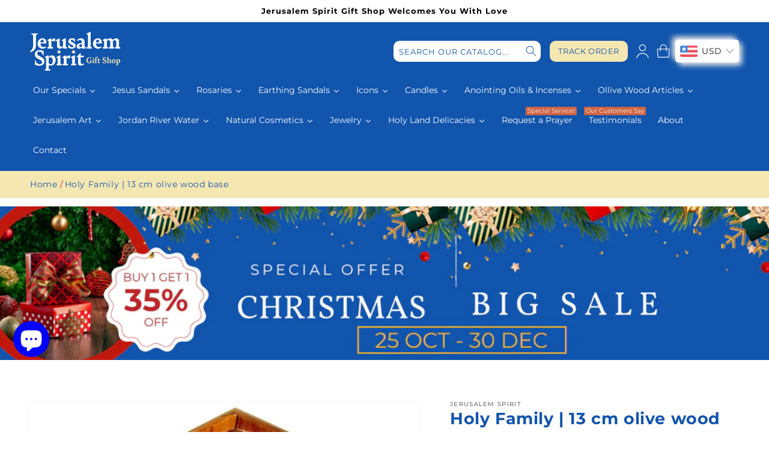

--- FILE ---
content_type: text/html; charset=utf-8
request_url: https://jerusalem-spirit.com/products/holy-family-13-cm-olive-wood-base-free-shipping
body_size: 45283
content:
<!doctype html>
<html class="no-js" lang="en">
  <head>
  <!-- BEGIN Merchantverse Code -->
  <script id='merchantverseScript'
        src="https://www.gstatic.com/merchantverse/merchantverse.js"
        defer>
  </script>
  <script type="text/javascript">
         merchantverseScript.addEventListener('load', function () {
         merchantverse.start({});
      });
  </script>
  <!-- END Merchantverse Code -->

    <meta charset="utf-8">
    <meta http-equiv="X-UA-Compatible" content="IE=edge">
    <meta name="viewport" content="width=device-width,initial-scale=1">
    <meta name="theme-color" content="">
    <link rel="canonical" href="https://jerusalem-spirit.com/products/holy-family-13-cm-olive-wood-base-free-shipping">
    <link rel="preconnect" href="https://cdn.shopify.com" crossorigin><link rel="icon" type="image/png" href="//jerusalem-spirit.com/cdn/shop/files/a.png?crop=center&height=32&v=1672024698&width=32"><link rel="preconnect" href="https://fonts.shopifycdn.com" crossorigin><title>
      Holy Family | 13 cm olive wood base
 &ndash; Jerusalem Spirit -  Gift store</title>

    
      <meta name="description" content="Holy Family , olive wood base - Free shipping, Special : hand made from Bethlehem - silver plated on olive wood base + glass tube with stones from holy land. Holy Family | 13 cm olive wood base - Free shipping">
    

    

<meta property="og:site_name" content="Jerusalem Spirit -  Gift store">
<meta property="og:url" content="https://jerusalem-spirit.com/products/holy-family-13-cm-olive-wood-base-free-shipping">
<meta property="og:title" content="Holy Family | 13 cm olive wood base">
<meta property="og:type" content="product">
<meta property="og:description" content="Holy Family , olive wood base - Free shipping, Special : hand made from Bethlehem - silver plated on olive wood base + glass tube with stones from holy land. Holy Family | 13 cm olive wood base - Free shipping"><meta property="og:image" content="http://jerusalem-spirit.com/cdn/shop/products/8702.jpg?v=1565555524">
  <meta property="og:image:secure_url" content="https://jerusalem-spirit.com/cdn/shop/products/8702.jpg?v=1565555524">
  <meta property="og:image:width" content="800">
  <meta property="og:image:height" content="701"><meta property="og:price:amount" content="29.00">
  <meta property="og:price:currency" content="USD"><meta name="twitter:card" content="summary_large_image">
<meta name="twitter:title" content="Holy Family | 13 cm olive wood base">
<meta name="twitter:description" content="Holy Family , olive wood base - Free shipping, Special : hand made from Bethlehem - silver plated on olive wood base + glass tube with stones from holy land. Holy Family | 13 cm olive wood base - Free shipping">


    <script src="//jerusalem-spirit.com/cdn/shop/t/28/assets/global.js?v=102374058011236406291719755035" defer="defer"></script>
    












<script>window.performance && window.performance.mark && window.performance.mark('shopify.content_for_header.start');</script><meta name="google-site-verification" content="gKokpnxIhDb9z7Hl_eLBwPm74mPo2TUKbQvqB0Tfhz8">
<meta name="google-site-verification" content="rMx4sOQuAxt5bdvQoq-qzTen40UgDHz8LeEzG0hYsyU">
<meta name="google-site-verification" content="rWDG99_Kn8Z88VtRaEGaQGcHI-3YVdNCqmV1PFWgP-I">
<meta id="shopify-digital-wallet" name="shopify-digital-wallet" content="/4706074673/digital_wallets/dialog">
<meta name="shopify-checkout-api-token" content="d6a04d684aec88eb9b1b95cc0c7b9618">
<meta id="in-context-paypal-metadata" data-shop-id="4706074673" data-venmo-supported="false" data-environment="production" data-locale="en_US" data-paypal-v4="true" data-currency="USD">
<link rel="alternate" type="application/json+oembed" href="https://jerusalem-spirit.com/products/holy-family-13-cm-olive-wood-base-free-shipping.oembed">
<script async="async" data-src="/checkouts/internal/preloads.js?locale=en-US"></script>
<script id="shopify-features" type="application/json">{"accessToken":"d6a04d684aec88eb9b1b95cc0c7b9618","betas":["rich-media-storefront-analytics"],"domain":"jerusalem-spirit.com","predictiveSearch":true,"shopId":4706074673,"locale":"en"}</script>
<script>var Shopify = Shopify || {};
Shopify.shop = "holyland4jesus.myshopify.com";
Shopify.locale = "en";
Shopify.currency = {"active":"USD","rate":"1.0"};
Shopify.country = "US";
Shopify.theme = {"name":"Dawn - Custom Design - Variants 2.0","id":124056830022,"schema_name":"Dawn","schema_version":"7.0.1","theme_store_id":887,"role":"main"};
Shopify.theme.handle = "null";
Shopify.theme.style = {"id":null,"handle":null};
Shopify.cdnHost = "jerusalem-spirit.com/cdn";
Shopify.routes = Shopify.routes || {};
Shopify.routes.root = "/";</script>
<script type="module">!function(o){(o.Shopify=o.Shopify||{}).modules=!0}(window);</script>
<script>!function(o){function n(){var o=[];function n(){o.push(Array.prototype.slice.apply(arguments))}return n.q=o,n}var t=o.Shopify=o.Shopify||{};t.loadFeatures=n(),t.autoloadFeatures=n()}(window);</script>
<script id="shop-js-analytics" type="application/json">{"pageType":"product"}</script>
<script defer="defer" async type="module" data-src="//jerusalem-spirit.com/cdn/shopifycloud/shop-js/modules/v2/client.init-shop-cart-sync_D0dqhulL.en.esm.js"></script>
<script defer="defer" async type="module" data-src="//jerusalem-spirit.com/cdn/shopifycloud/shop-js/modules/v2/chunk.common_CpVO7qML.esm.js"></script>
<script type="module">
  await import("//jerusalem-spirit.com/cdn/shopifycloud/shop-js/modules/v2/client.init-shop-cart-sync_D0dqhulL.en.esm.js");
await import("//jerusalem-spirit.com/cdn/shopifycloud/shop-js/modules/v2/chunk.common_CpVO7qML.esm.js");

  window.Shopify.SignInWithShop?.initShopCartSync?.({"fedCMEnabled":true,"windoidEnabled":true});

</script>
<script>(function() {
  var isLoaded = false;
  function asyncLoad() {
    if (isLoaded) return;
    isLoaded = true;
    var urls = ["https:\/\/contactform.hulkapps.com\/skeletopapp.js?shop=holyland4jesus.myshopify.com","https:\/\/getbutton.io\/shopify\/widget\/4706074673.js?v=1655205780\u0026shop=holyland4jesus.myshopify.com","https:\/\/adtrack.gropulse.com\/get_script?shop=holyland4jesus.myshopify.com","https:\/\/a.mailmunch.co\/widgets\/site-1024999-02c5078e1bfd8086310066d0ec48884ae33503b0.js?shop=holyland4jesus.myshopify.com","https:\/\/js.flashyapp.com\/shopify.js?account_id=6515\u0026shop=holyland4jesus.myshopify.com"];
    for (var i = 0; i < urls.length; i++) {
      var s = document.createElement('script');
      s.type = 'text/javascript';
      s.async = true;
      s.src = urls[i];
      var x = document.getElementsByTagName('script')[0];
      x.parentNode.insertBefore(s, x);
    }
  };
  document.addEventListener('StartAsyncLoading',function(event){asyncLoad();});if(window.attachEvent) {
    window.attachEvent('onload', function(){});
  } else {
    window.addEventListener('load', function(){}, false);
  }
})();</script>
<script id="__st">var __st={"a":4706074673,"offset":7200,"reqid":"fd754c7e-1ee8-48f8-9d69-b6b53ca3b0ff-1764207318","pageurl":"jerusalem-spirit.com\/products\/holy-family-13-cm-olive-wood-base-free-shipping","u":"291fddefec47","p":"product","rtyp":"product","rid":2120057290801};</script>
<script>window.ShopifyPaypalV4VisibilityTracking = true;</script>
<script id="captcha-bootstrap">!function(){'use strict';const t='contact',e='account',n='new_comment',o=[[t,t],['blogs',n],['comments',n],[t,'customer']],c=[[e,'customer_login'],[e,'guest_login'],[e,'recover_customer_password'],[e,'create_customer']],r=t=>t.map((([t,e])=>`form[action*='/${t}']:not([data-nocaptcha='true']) input[name='form_type'][value='${e}']`)).join(','),a=t=>()=>t?[...document.querySelectorAll(t)].map((t=>t.form)):[];function s(){const t=[...o],e=r(t);return a(e)}const i='password',u='form_key',d=['recaptcha-v3-token','g-recaptcha-response','h-captcha-response',i],f=()=>{try{return window.sessionStorage}catch{return}},m='__shopify_v',_=t=>t.elements[u];function p(t,e,n=!1){try{const o=window.sessionStorage,c=JSON.parse(o.getItem(e)),{data:r}=function(t){const{data:e,action:n}=t;return t[m]||n?{data:e,action:n}:{data:t,action:n}}(c);for(const[e,n]of Object.entries(r))t.elements[e]&&(t.elements[e].value=n);n&&o.removeItem(e)}catch(o){console.error('form repopulation failed',{error:o})}}const l='form_type',E='cptcha';function T(t){t.dataset[E]=!0}const w=window,h=w.document,L='Shopify',v='ce_forms',y='captcha';let A=!1;((t,e)=>{const n=(g='f06e6c50-85a8-45c8-87d0-21a2b65856fe',I='https://cdn.shopify.com/shopifycloud/storefront-forms-hcaptcha/ce_storefront_forms_captcha_hcaptcha.v1.5.2.iife.js',D={infoText:'Protected by hCaptcha',privacyText:'Privacy',termsText:'Terms'},(t,e,n)=>{const o=w[L][v],c=o.bindForm;if(c)return c(t,g,e,D).then(n);var r;o.q.push([[t,g,e,D],n]),r=I,A||(h.body.append(Object.assign(h.createElement('script'),{id:'captcha-provider',async:!0,src:r})),A=!0)});var g,I,D;w[L]=w[L]||{},w[L][v]=w[L][v]||{},w[L][v].q=[],w[L][y]=w[L][y]||{},w[L][y].protect=function(t,e){n(t,void 0,e),T(t)},Object.freeze(w[L][y]),function(t,e,n,w,h,L){const[v,y,A,g]=function(t,e,n){const i=e?o:[],u=t?c:[],d=[...i,...u],f=r(d),m=r(i),_=r(d.filter((([t,e])=>n.includes(e))));return[a(f),a(m),a(_),s()]}(w,h,L),I=t=>{const e=t.target;return e instanceof HTMLFormElement?e:e&&e.form},D=t=>v().includes(t);t.addEventListener('submit',(t=>{const e=I(t);if(!e)return;const n=D(e)&&!e.dataset.hcaptchaBound&&!e.dataset.recaptchaBound,o=_(e),c=g().includes(e)&&(!o||!o.value);(n||c)&&t.preventDefault(),c&&!n&&(function(t){try{if(!f())return;!function(t){const e=f();if(!e)return;const n=_(t);if(!n)return;const o=n.value;o&&e.removeItem(o)}(t);const e=Array.from(Array(32),(()=>Math.random().toString(36)[2])).join('');!function(t,e){_(t)||t.append(Object.assign(document.createElement('input'),{type:'hidden',name:u})),t.elements[u].value=e}(t,e),function(t,e){const n=f();if(!n)return;const o=[...t.querySelectorAll(`input[type='${i}']`)].map((({name:t})=>t)),c=[...d,...o],r={};for(const[a,s]of new FormData(t).entries())c.includes(a)||(r[a]=s);n.setItem(e,JSON.stringify({[m]:1,action:t.action,data:r}))}(t,e)}catch(e){console.error('failed to persist form',e)}}(e),e.submit())}));const S=(t,e)=>{t&&!t.dataset[E]&&(n(t,e.some((e=>e===t))),T(t))};for(const o of['focusin','change'])t.addEventListener(o,(t=>{const e=I(t);D(e)&&S(e,y())}));const B=e.get('form_key'),M=e.get(l),P=B&&M;t.addEventListener('DOMContentLoaded',(()=>{const t=y();if(P)for(const e of t)e.elements[l].value===M&&p(e,B);[...new Set([...A(),...v().filter((t=>'true'===t.dataset.shopifyCaptcha))])].forEach((e=>S(e,t)))}))}(h,new URLSearchParams(w.location.search),n,t,e,['guest_login'])})(!0,!0)}();</script>
<script integrity="sha256-52AcMU7V7pcBOXWImdc/TAGTFKeNjmkeM1Pvks/DTgc=" data-source-attribution="shopify.loadfeatures" defer="defer" data-src="//jerusalem-spirit.com/cdn/shopifycloud/storefront/assets/storefront/load_feature-81c60534.js" crossorigin="anonymous"></script>
<script data-source-attribution="shopify.dynamic_checkout.dynamic.init">var Shopify=Shopify||{};Shopify.PaymentButton=Shopify.PaymentButton||{isStorefrontPortableWallets:!0,init:function(){window.Shopify.PaymentButton.init=function(){};var t=document.createElement("script");t.data-src="https://jerusalem-spirit.com/cdn/shopifycloud/portable-wallets/latest/portable-wallets.en.js",t.type="module",document.head.appendChild(t)}};
</script>
<script data-source-attribution="shopify.dynamic_checkout.buyer_consent">
  function portableWalletsHideBuyerConsent(e){var t=document.getElementById("shopify-buyer-consent"),n=document.getElementById("shopify-subscription-policy-button");t&&n&&(t.classList.add("hidden"),t.setAttribute("aria-hidden","true"),n.removeEventListener("click",e))}function portableWalletsShowBuyerConsent(e){var t=document.getElementById("shopify-buyer-consent"),n=document.getElementById("shopify-subscription-policy-button");t&&n&&(t.classList.remove("hidden"),t.removeAttribute("aria-hidden"),n.addEventListener("click",e))}window.Shopify?.PaymentButton&&(window.Shopify.PaymentButton.hideBuyerConsent=portableWalletsHideBuyerConsent,window.Shopify.PaymentButton.showBuyerConsent=portableWalletsShowBuyerConsent);
</script>
<script data-source-attribution="shopify.dynamic_checkout.cart.bootstrap">document.addEventListener("DOMContentLoaded",(function(){function t(){return document.querySelector("shopify-accelerated-checkout-cart, shopify-accelerated-checkout")}if(t())Shopify.PaymentButton.init();else{new MutationObserver((function(e,n){t()&&(Shopify.PaymentButton.init(),n.disconnect())})).observe(document.body,{childList:!0,subtree:!0})}}));
</script>
<script id='scb4127' type='text/javascript' async='' data-src='https://jerusalem-spirit.com/cdn/shopifycloud/privacy-banner/storefront-banner.js'></script><link id="shopify-accelerated-checkout-styles" rel="stylesheet" media="screen" href="https://jerusalem-spirit.com/cdn/shopifycloud/portable-wallets/latest/accelerated-checkout-backwards-compat.css" crossorigin="anonymous">
<style id="shopify-accelerated-checkout-cart">
        #shopify-buyer-consent {
  margin-top: 1em;
  display: inline-block;
  width: 100%;
}

#shopify-buyer-consent.hidden {
  display: none;
}

#shopify-subscription-policy-button {
  background: none;
  border: none;
  padding: 0;
  text-decoration: underline;
  font-size: inherit;
  cursor: pointer;
}

#shopify-subscription-policy-button::before {
  box-shadow: none;
}

      </style>
<script id="sections-script" data-sections="header,footer" defer="defer" src="//jerusalem-spirit.com/cdn/shop/t/28/compiled_assets/scripts.js?3869"></script>
<script>window.performance && window.performance.mark && window.performance.mark('shopify.content_for_header.end');</script>

<script src="//jerusalem-spirit.com/cdn/shop/t/28/assets/dawn.js?v=159561145351392864521691770881" defer="defer"></script>


    <style data-shopify>
      @font-face {
  font-family: Montserrat;
  font-weight: 400;
  font-style: normal;
  font-display: swap;
  src: url("//jerusalem-spirit.com/cdn/fonts/montserrat/montserrat_n4.81949fa0ac9fd2021e16436151e8eaa539321637.woff2") format("woff2"),
       url("//jerusalem-spirit.com/cdn/fonts/montserrat/montserrat_n4.a6c632ca7b62da89c3594789ba828388aac693fe.woff") format("woff");
}

      @font-face {
  font-family: Montserrat;
  font-weight: 700;
  font-style: normal;
  font-display: swap;
  src: url("//jerusalem-spirit.com/cdn/fonts/montserrat/montserrat_n7.3c434e22befd5c18a6b4afadb1e3d77c128c7939.woff2") format("woff2"),
       url("//jerusalem-spirit.com/cdn/fonts/montserrat/montserrat_n7.5d9fa6e2cae713c8fb539a9876489d86207fe957.woff") format("woff");
}

      @font-face {
  font-family: Montserrat;
  font-weight: 400;
  font-style: italic;
  font-display: swap;
  src: url("//jerusalem-spirit.com/cdn/fonts/montserrat/montserrat_i4.5a4ea298b4789e064f62a29aafc18d41f09ae59b.woff2") format("woff2"),
       url("//jerusalem-spirit.com/cdn/fonts/montserrat/montserrat_i4.072b5869c5e0ed5b9d2021e4c2af132e16681ad2.woff") format("woff");
}

      @font-face {
  font-family: Montserrat;
  font-weight: 700;
  font-style: italic;
  font-display: swap;
  src: url("//jerusalem-spirit.com/cdn/fonts/montserrat/montserrat_i7.a0d4a463df4f146567d871890ffb3c80408e7732.woff2") format("woff2"),
       url("//jerusalem-spirit.com/cdn/fonts/montserrat/montserrat_i7.f6ec9f2a0681acc6f8152c40921d2a4d2e1a2c78.woff") format("woff");
}

      @font-face {
  font-family: Montserrat;
  font-weight: 700;
  font-style: normal;
  font-display: swap;
  src: url("//jerusalem-spirit.com/cdn/fonts/montserrat/montserrat_n7.3c434e22befd5c18a6b4afadb1e3d77c128c7939.woff2") format("woff2"),
       url("//jerusalem-spirit.com/cdn/fonts/montserrat/montserrat_n7.5d9fa6e2cae713c8fb539a9876489d86207fe957.woff") format("woff");
}


      :root {
        --font-body-family: Montserrat, sans-serif;
        --font-body-style: normal;
        --font-body-weight: 400;
        --font-body-weight-bold: 700;

        --font-heading-family: Montserrat, sans-serif;
        --font-heading-style: normal;
        --font-heading-weight: 700;

        --font-body-scale: 1.0;
        --font-heading-scale: 1.0;

        --color-base-text: 0, 0, 0;
        --color-shadow: 0, 0, 0;
        --color-base-background-1: 255, 255, 255;
        --color-base-background-2: 17, 85, 173;
        --color-base-solid-button-labels: 255, 255, 255;
        --color-base-outline-button-labels: 0, 0, 0;
        --color-base-accent-1: 17, 85, 173;
        --color-base-accent-2: 245, 231, 178;
        --payment-terms-background-color: #ffffff;

        --gradient-base-background-1: #ffffff;
        --gradient-base-background-2: #1155ad;
        --gradient-base-accent-1: #1155ad;
        --gradient-base-accent-2: #f5e7b2;

        --media-padding: px;
        --media-border-opacity: 0.05;
        --media-border-width: 1px;
        --media-radius: 10px;
        --media-shadow-opacity: 0.0;
        --media-shadow-horizontal-offset: 0px;
        --media-shadow-vertical-offset: 4px;
        --media-shadow-blur-radius: 5px;
        --media-shadow-visible: 0;

        --page-width: 130rem;
        --page-width-margin: 0rem;

        --product-card-image-padding: 0.0rem;
        --product-card-corner-radius: 0.0rem;
        --product-card-text-alignment: left;
        --product-card-border-width: 0.0rem;
        --product-card-border-opacity: 0.1;
        --product-card-shadow-opacity: 0.0;
        --product-card-shadow-visible: 0;
        --product-card-shadow-horizontal-offset: 0.0rem;
        --product-card-shadow-vertical-offset: 0.4rem;
        --product-card-shadow-blur-radius: 0.5rem;

        --collection-card-image-padding: 0.0rem;
        --collection-card-corner-radius: 0.0rem;
        --collection-card-text-alignment: left;
        --collection-card-border-width: 0.0rem;
        --collection-card-border-opacity: 0.1;
        --collection-card-shadow-opacity: 0.0;
        --collection-card-shadow-visible: 0;
        --collection-card-shadow-horizontal-offset: 0.0rem;
        --collection-card-shadow-vertical-offset: 0.4rem;
        --collection-card-shadow-blur-radius: 0.5rem;

        --blog-card-image-padding: 0.0rem;
        --blog-card-corner-radius: 0.0rem;
        --blog-card-text-alignment: left;
        --blog-card-border-width: 0.0rem;
        --blog-card-border-opacity: 0.1;
        --blog-card-shadow-opacity: 0.0;
        --blog-card-shadow-visible: 0;
        --blog-card-shadow-horizontal-offset: 0.0rem;
        --blog-card-shadow-vertical-offset: 0.4rem;
        --blog-card-shadow-blur-radius: 0.5rem;

        --badge-corner-radius: 4.0rem;

        --popup-border-width: 1px;
        --popup-border-opacity: 0.1;
        --popup-corner-radius: 12px;
        --popup-shadow-opacity: 0.0;
        --popup-shadow-horizontal-offset: 0px;
        --popup-shadow-vertical-offset: 4px;
        --popup-shadow-blur-radius: 5px;

        --drawer-border-width: 1px;
        --drawer-border-opacity: 0.1;
        --drawer-shadow-opacity: 0.0;
        --drawer-shadow-horizontal-offset: 0px;
        --drawer-shadow-vertical-offset: 4px;
        --drawer-shadow-blur-radius: 5px;

        --spacing-sections-desktop: 32px;
        --spacing-sections-mobile: 22px;

        --grid-desktop-vertical-spacing: 8px;
        --grid-desktop-horizontal-spacing: 8px;
        --grid-mobile-vertical-spacing: 4px;
        --grid-mobile-horizontal-spacing: 4px;

        --text-boxes-border-opacity: 0.1;
        --text-boxes-border-width: 0px;
        --text-boxes-radius: 0px;
        --text-boxes-shadow-opacity: 0.0;
        --text-boxes-shadow-visible: 0;
        --text-boxes-shadow-horizontal-offset: 0px;
        --text-boxes-shadow-vertical-offset: 4px;
        --text-boxes-shadow-blur-radius: 5px;

        --buttons-radius: 8px;
        --buttons-radius-outset: 9px;
        --buttons-border-width: 1px;
        --buttons-border-opacity: 1.0;
        --buttons-shadow-opacity: 0.0;
        --buttons-shadow-visible: 0;
        --buttons-shadow-horizontal-offset: 0px;
        --buttons-shadow-vertical-offset: 4px;
        --buttons-shadow-blur-radius: 5px;
        --buttons-border-offset: 0.3px;

        --inputs-radius: 10px;
        --inputs-border-width: 1px;
        --inputs-border-opacity: 0.55;
        --inputs-shadow-opacity: 0.0;
        --inputs-shadow-horizontal-offset: 0px;
        --inputs-margin-offset: 0px;
        --inputs-shadow-vertical-offset: 12px;
        --inputs-shadow-blur-radius: 5px;
        --inputs-radius-outset: 11px;

        --variant-pills-radius: 40px;
        --variant-pills-border-width: 1px;
        --variant-pills-border-opacity: 0.55;
        --variant-pills-shadow-opacity: 0.0;
        --variant-pills-shadow-horizontal-offset: 0px;
        --variant-pills-shadow-vertical-offset: 4px;
        --variant-pills-shadow-blur-radius: 5px;
      }

      *,
      *::before,
      *::after {
        box-sizing: inherit;
      }

      html {
        box-sizing: border-box;
        font-size: calc(var(--font-body-scale) * 62.5%);
        height: 100%;
      }

      body {
        display: grid;
        grid-template-rows: auto auto 1fr auto;
        grid-template-columns: 100%;
        min-height: 100%;
        margin: 0;
        font-size: 1.5rem;
        letter-spacing: 0.06rem;
        line-height: calc(1 + 0.8 / var(--font-body-scale));
        font-family: var(--font-body-family);
        font-style: var(--font-body-style);
        font-weight: var(--font-body-weight);
      }

      @media screen and (min-width: 750px) {
        body {
          font-size: 1.6rem;
        }
      }
    </style>

    <link href="//jerusalem-spirit.com/cdn/shop/t/28/assets/base.css?v=113931905045779010901708350150" rel="stylesheet" type="text/css" media="all" />
<link rel="preload" as="font" href="//jerusalem-spirit.com/cdn/fonts/montserrat/montserrat_n4.81949fa0ac9fd2021e16436151e8eaa539321637.woff2" type="font/woff2" crossorigin><link rel="preload" as="font" href="//jerusalem-spirit.com/cdn/fonts/montserrat/montserrat_n7.3c434e22befd5c18a6b4afadb1e3d77c128c7939.woff2" type="font/woff2" crossorigin><link rel="stylesheet" href="//jerusalem-spirit.com/cdn/shop/t/28/assets/component-predictive-search.css?v=83512081251802922551691770881" media="print" onload="this.media='all'"><script>document.documentElement.className = document.documentElement.className.replace('no-js', 'js');
    if (Shopify.designMode) {
      document.documentElement.classList.add('shopify-design-mode');
    }
    </script>
  
  




  <!-- Google Tag Manager -->
<script>(function(w,d,s,l,i){w[l]=w[l]||[];w[l].push({'gtm.start':
new Date().getTime(),event:'gtm.js'});var f=d.getElementsByTagName(s)[0],
j=d.createElement(s),dl=l!='dataLayer'?'&l='+l:'';j.async=true;j.src=
'https://www.googletagmanager.com/gtm.js?id='+i+dl;f.parentNode.insertBefore(j,f);
})(window,document,'script','dataLayer','GTM-T5KLBG2');</script>
<!-- End Google Tag Manager -->



<!-- Global site tag (gtag.js) - Google Ads: 1012085937 -->
<script async src="https://www.googletagmanager.com/gtag/js?id=AW-1012085937"></script>
<script>
  window.dataLayer = window.dataLayer || [];
  function gtag(){dataLayer.push(arguments);}
  gtag('js', new Date());

  gtag('config', 'AW-1012085937', {'allow_enhanced_conversions': true});
</script>



  
<!-- BEGIN app block: shopify://apps/bucks/blocks/app-embed/4f0a9b06-9da4-4a49-b378-2de9d23a3af3 -->
<script>
  window.bucksCC = window.bucksCC || {};
  window.bucksCC.metaConfig = {};
  window.bucksCC.reConvert = function() {};
  "function" != typeof Object.assign && (Object.assign = function(n) {
    if (null == n) 
      throw new TypeError("Cannot convert undefined or null to object");
    



    for (var r = Object(n), t = 1; t < arguments.length; t++) {
      var e = arguments[t];
      if (null != e) 
        for (var o in e) 
          e.hasOwnProperty(o) && (r[o] = e[o])
    }
    return r
  });

const bucks_validateJson = json => {
    let checkedJson;
    try {
        checkedJson = JSON.parse(json);
    } catch (error) { }
    return checkedJson;
};

  const bucks_encodedData = "[base64]";

  const bucks_myshopifyDomain = "jerusalem-spirit.com";

  const decodedURI = atob(bucks_encodedData);
  const bucks_decodedString = decodeURIComponent(decodedURI);


  const bucks_parsedData = bucks_validateJson(bucks_decodedString) || {};
  Object.assign(window.bucksCC.metaConfig, {

    ... bucks_parsedData,
    money_format: "\u003cspan class=money\u003e$ {{amount}} USD\u003c\/span\u003e",
    money_with_currency_format: "\u003cspan class=money\u003e$ {{amount}} USD\u003c\/span\u003e",
    userCurrency: "USD"

  });
  window.bucksCC.reConvert = function() {};
  window.bucksCC.themeAppExtension = true;
  window.bucksCC.metaConfig.multiCurrencies = [];
  window.bucksCC.localization = {};
  
  

  window.bucksCC.localization.availableCountries = ["AF","AX","AL","DZ","AD","AO","AI","AG","AR","AM","AW","AC","AU","AT","AZ","BS","BH","BD","BB","BY","BE","BZ","BJ","BM","BT","BO","BA","BW","BR","IO","VG","BN","BG","BF","BI","KH","CM","CA","CV","BQ","KY","CF","TD","CL","CN","CX","CC","CO","KM","CG","CD","CK","CR","CI","HR","CW","CY","CZ","DK","DJ","DM","DO","EC","EG","SV","GQ","ER","EE","SZ","ET","FK","FO","FJ","FI","FR","GF","PF","TF","GA","GM","GE","DE","GH","GI","GR","GL","GD","GP","GT","GG","GN","GW","GY","HT","HN","HK","HU","IS","IN","ID","IQ","IE","IM","IL","IT","JM","JP","JE","JO","KZ","KE","KI","XK","KW","KG","LA","LV","LB","LS","LR","LY","LI","LT","LU","MO","MG","MW","MY","MV","ML","MT","MQ","MR","MU","YT","MX","MD","MC","MN","ME","MS","MA","MZ","MM","NA","NR","NP","NL","NC","NZ","NI","NE","NG","NU","NF","MK","NO","OM","PK","PS","PA","PG","PY","PE","PH","PN","PL","PT","QA","RE","RO","RU","RW","WS","SM","ST","SA","SN","RS","SC","SL","SG","SX","SK","SI","SB","SO","ZA","GS","KR","SS","ES","LK","BL","SH","KN","LC","MF","PM","VC","SD","SR","SJ","SE","CH","TW","TJ","TZ","TH","TL","TG","TK","TO","TT","TA","TN","TR","TM","TC","TV","UM","UG","UA","AE","GB","US","UY","UZ","VU","VA","VE","VN","WF","EH","YE","ZM","ZW"];
  window.bucksCC.localization.availableLanguages = ["en"];

  
  window.bucksCC.metaConfig.multiCurrencies = "USD".split(',') || '';
  window.bucksCC.metaConfig.cartCurrency = "USD" || '';

  if ((((window || {}).bucksCC || {}).metaConfig || {}).instantLoader) {
    self.fetch || (self.fetch = function(e, n) {
      return n = n || {},
      new Promise(function(t, s) {
        var r = new XMLHttpRequest,
          o = [],
          u = [],
          i = {},
          a = function() {
            return {
              ok: 2 == (r.status / 100 | 0),
              statusText: r.statusText,
              status: r.status,
              url: r.responseURL,
              text: function() {
                return Promise.resolve(r.responseText)
              },
              json: function() {
                return Promise.resolve(JSON.parse(r.responseText))
              },
              blob: function() {
                return Promise.resolve(new Blob([r.response]))
              },
              clone: a,
              headers: {
                keys: function() {
                  return o
                },
                entries: function() {
                  return u
                },
                get: function(e) {
                  return i[e.toLowerCase()]
                },
                has: function(e) {
                  return e.toLowerCase() in i
                }
              }
            }
          };
        for (var c in r.open(n.method || "get", e, !0), r.onload = function() {
          r.getAllResponseHeaders().replace(/^(.*?):[^S\n]*([sS]*?)$/gm, function(e, n, t) {
            o.push(n = n.toLowerCase()),
            u.push([n, t]),
            i[n] = i[n]
              ? i[n] + "," + t
              : t
          }),
          t(a())
        },
        r.onerror = s,
        r.withCredentials = "include" == n.credentials,
        n.headers) 
          r.setRequestHeader(c, n.headers[c]);
        r.send(n.body || null)
      })
    });
    !function() {
      function t(t) {
        const e = document.createElement("style");
        e.innerText = t,
        document.head.appendChild(e)
      }
      function e(t) {
        const e = document.createElement("script");
        e.type = "text/javascript",
        e.text = t,
        document.head.appendChild(e),
        console.log("%cBUCKSCC: Instant Loader Activated ⚡️", "background: #1c64f6; color: #fff; font-size: 12px; font-weight:bold; padding: 5px 10px; border-radius: 3px")
      }
      let n = sessionStorage.getItem("bucksccHash");
      (
        n = n
          ? JSON.parse(n)
          : null
      )
        ? e(n)
        : fetch(`https://${bucks_myshopifyDomain}/apps/buckscc/sdk.min.js`, {mode: "no-cors"}).then(function(t) {
          return t.text()
        }).then(function(t) {
          if ((t || "").length > 100) {
            const o = JSON.stringify(t);
            sessionStorage.setItem("bucksccHash", o),
            n = t,
            e(t)
          }
        })
    }();
  }

  const themeAppExLoadEvent = new Event("BUCKSCC_THEME-APP-EXTENSION_LOADED", { bubbles: true, cancelable: false });

  // Dispatch the custom event on the window
  window.dispatchEvent(themeAppExLoadEvent);

</script><!-- END app block --><!-- BEGIN app block: shopify://apps/adtrack/blocks/google-ads-tracking/df585d93-9803-45b2-b3b3-a6b545cd03b0 -->
  <script>
    const gadsData = {"gAdsConversionIDValue":"949752021","gAdsConversionLabelsValue":"h9BxCPX6tIcYENWh8MQD","trackingActivationStatus":"active"};
    sessionStorage.setItem('gropulseGAdsData', JSON.stringify(gadsData));
  </script>

<script>
  // Function to get URL parameters
  function gAdsGetUrlParameter(name) {
    name = name.replace(/[\[]/, '\\[').replace(/[\]]/, '\\]');
    const regex = new RegExp('[\\?&]' + name + '=([^&#]*)');
    const results = regex.exec(location.search);
    return results === null ? '' : decodeURIComponent(results[1].replace(/\+/g, ' '));
  }

  // Get tracking parameters from URL
  const gropulseGclid = gAdsGetUrlParameter('gclid');
  const gropulseGbraid = gAdsGetUrlParameter('gbraid');
  const gropulseWbraid = gAdsGetUrlParameter('wbraid');

  // Save to localStorage with timestamp if parameters exist
  if (gropulseGclid || gropulseGbraid || gropulseWbraid) {
    const attributionData = {
      gclid: gropulseGclid || '',
      gbraid: gropulseGbraid || '',
      wbraid: gropulseWbraid || '',
      timestamp: Date.now(),
      url: window.location.href
    };
    localStorage.setItem('gropulseAttribution', JSON.stringify(attributionData));
  }
</script>




<!-- END app block --><script src="https://cdn.shopify.com/extensions/7bc9bb47-adfa-4267-963e-cadee5096caf/inbox-1252/assets/inbox-chat-loader.js" type="text/javascript" defer="defer"></script>
<script src="https://cdn.shopify.com/extensions/019abfb5-2c3b-730e-b9ff-2878fe744f43/salepify-726/assets/free-gift.script.js" type="text/javascript" defer="defer"></script>
<script src="https://cdn.shopify.com/extensions/34fd8d9a-71fe-404e-b131-93ab807780b6/bucks-19/assets/widgetLoader.js" type="text/javascript" defer="defer"></script>
<link href="https://monorail-edge.shopifysvc.com" rel="dns-prefetch">
<script>(function(){if ("sendBeacon" in navigator && "performance" in window) {try {var session_token_from_headers = performance.getEntriesByType('navigation')[0].serverTiming.find(x => x.name == '_s').description;} catch {var session_token_from_headers = undefined;}var session_cookie_matches = document.cookie.match(/_shopify_s=([^;]*)/);var session_token_from_cookie = session_cookie_matches && session_cookie_matches.length === 2 ? session_cookie_matches[1] : "";var session_token = session_token_from_headers || session_token_from_cookie || "";function handle_abandonment_event(e) {var entries = performance.getEntries().filter(function(entry) {return /monorail-edge.shopifysvc.com/.test(entry.name);});if (!window.abandonment_tracked && entries.length === 0) {window.abandonment_tracked = true;var currentMs = Date.now();var navigation_start = performance.timing.navigationStart;var payload = {shop_id: 4706074673,url: window.location.href,navigation_start,duration: currentMs - navigation_start,session_token,page_type: "product"};window.navigator.sendBeacon("https://monorail-edge.shopifysvc.com/v1/produce", JSON.stringify({schema_id: "online_store_buyer_site_abandonment/1.1",payload: payload,metadata: {event_created_at_ms: currentMs,event_sent_at_ms: currentMs}}));}}window.addEventListener('pagehide', handle_abandonment_event);}}());</script>
<script id="web-pixels-manager-setup">(function e(e,d,r,n,o){if(void 0===o&&(o={}),!Boolean(null===(a=null===(i=window.Shopify)||void 0===i?void 0:i.analytics)||void 0===a?void 0:a.replayQueue)){var i,a;window.Shopify=window.Shopify||{};var t=window.Shopify;t.analytics=t.analytics||{};var s=t.analytics;s.replayQueue=[],s.publish=function(e,d,r){return s.replayQueue.push([e,d,r]),!0};try{self.performance.mark("wpm:start")}catch(e){}var l=function(){var e={modern:/Edge?\/(1{2}[4-9]|1[2-9]\d|[2-9]\d{2}|\d{4,})\.\d+(\.\d+|)|Firefox\/(1{2}[4-9]|1[2-9]\d|[2-9]\d{2}|\d{4,})\.\d+(\.\d+|)|Chrom(ium|e)\/(9{2}|\d{3,})\.\d+(\.\d+|)|(Maci|X1{2}).+ Version\/(15\.\d+|(1[6-9]|[2-9]\d|\d{3,})\.\d+)([,.]\d+|)( \(\w+\)|)( Mobile\/\w+|) Safari\/|Chrome.+OPR\/(9{2}|\d{3,})\.\d+\.\d+|(CPU[ +]OS|iPhone[ +]OS|CPU[ +]iPhone|CPU IPhone OS|CPU iPad OS)[ +]+(15[._]\d+|(1[6-9]|[2-9]\d|\d{3,})[._]\d+)([._]\d+|)|Android:?[ /-](13[3-9]|1[4-9]\d|[2-9]\d{2}|\d{4,})(\.\d+|)(\.\d+|)|Android.+Firefox\/(13[5-9]|1[4-9]\d|[2-9]\d{2}|\d{4,})\.\d+(\.\d+|)|Android.+Chrom(ium|e)\/(13[3-9]|1[4-9]\d|[2-9]\d{2}|\d{4,})\.\d+(\.\d+|)|SamsungBrowser\/([2-9]\d|\d{3,})\.\d+/,legacy:/Edge?\/(1[6-9]|[2-9]\d|\d{3,})\.\d+(\.\d+|)|Firefox\/(5[4-9]|[6-9]\d|\d{3,})\.\d+(\.\d+|)|Chrom(ium|e)\/(5[1-9]|[6-9]\d|\d{3,})\.\d+(\.\d+|)([\d.]+$|.*Safari\/(?![\d.]+ Edge\/[\d.]+$))|(Maci|X1{2}).+ Version\/(10\.\d+|(1[1-9]|[2-9]\d|\d{3,})\.\d+)([,.]\d+|)( \(\w+\)|)( Mobile\/\w+|) Safari\/|Chrome.+OPR\/(3[89]|[4-9]\d|\d{3,})\.\d+\.\d+|(CPU[ +]OS|iPhone[ +]OS|CPU[ +]iPhone|CPU IPhone OS|CPU iPad OS)[ +]+(10[._]\d+|(1[1-9]|[2-9]\d|\d{3,})[._]\d+)([._]\d+|)|Android:?[ /-](13[3-9]|1[4-9]\d|[2-9]\d{2}|\d{4,})(\.\d+|)(\.\d+|)|Mobile Safari.+OPR\/([89]\d|\d{3,})\.\d+\.\d+|Android.+Firefox\/(13[5-9]|1[4-9]\d|[2-9]\d{2}|\d{4,})\.\d+(\.\d+|)|Android.+Chrom(ium|e)\/(13[3-9]|1[4-9]\d|[2-9]\d{2}|\d{4,})\.\d+(\.\d+|)|Android.+(UC? ?Browser|UCWEB|U3)[ /]?(15\.([5-9]|\d{2,})|(1[6-9]|[2-9]\d|\d{3,})\.\d+)\.\d+|SamsungBrowser\/(5\.\d+|([6-9]|\d{2,})\.\d+)|Android.+MQ{2}Browser\/(14(\.(9|\d{2,})|)|(1[5-9]|[2-9]\d|\d{3,})(\.\d+|))(\.\d+|)|K[Aa][Ii]OS\/(3\.\d+|([4-9]|\d{2,})\.\d+)(\.\d+|)/},d=e.modern,r=e.legacy,n=navigator.userAgent;return n.match(d)?"modern":n.match(r)?"legacy":"unknown"}(),u="modern"===l?"modern":"legacy",c=(null!=n?n:{modern:"",legacy:""})[u],f=function(e){return[e.baseUrl,"/wpm","/b",e.hashVersion,"modern"===e.buildTarget?"m":"l",".js"].join("")}({baseUrl:d,hashVersion:r,buildTarget:u}),m=function(e){var d=e.version,r=e.bundleTarget,n=e.surface,o=e.pageUrl,i=e.monorailEndpoint;return{emit:function(e){var a=e.status,t=e.errorMsg,s=(new Date).getTime(),l=JSON.stringify({metadata:{event_sent_at_ms:s},events:[{schema_id:"web_pixels_manager_load/3.1",payload:{version:d,bundle_target:r,page_url:o,status:a,surface:n,error_msg:t},metadata:{event_created_at_ms:s}}]});if(!i)return console&&console.warn&&console.warn("[Web Pixels Manager] No Monorail endpoint provided, skipping logging."),!1;try{return self.navigator.sendBeacon.bind(self.navigator)(i,l)}catch(e){}var u=new XMLHttpRequest;try{return u.open("POST",i,!0),u.setRequestHeader("Content-Type","text/plain"),u.send(l),!0}catch(e){return console&&console.warn&&console.warn("[Web Pixels Manager] Got an unhandled error while logging to Monorail."),!1}}}}({version:r,bundleTarget:l,surface:e.surface,pageUrl:self.location.href,monorailEndpoint:e.monorailEndpoint});try{o.browserTarget=l,function(e){var d=e.src,r=e.async,n=void 0===r||r,o=e.onload,i=e.onerror,a=e.sri,t=e.scriptDataAttributes,s=void 0===t?{}:t,l=document.createElement("script"),u=document.querySelector("head"),c=document.querySelector("body");if(l.async=n,l.src=d,a&&(l.integrity=a,l.crossOrigin="anonymous"),s)for(var f in s)if(Object.prototype.hasOwnProperty.call(s,f))try{l.dataset[f]=s[f]}catch(e){}if(o&&l.addEventListener("load",o),i&&l.addEventListener("error",i),u)u.appendChild(l);else{if(!c)throw new Error("Did not find a head or body element to append the script");c.appendChild(l)}}({src:f,async:!0,onload:function(){if(!function(){var e,d;return Boolean(null===(d=null===(e=window.Shopify)||void 0===e?void 0:e.analytics)||void 0===d?void 0:d.initialized)}()){var d=window.webPixelsManager.init(e)||void 0;if(d){var r=window.Shopify.analytics;r.replayQueue.forEach((function(e){var r=e[0],n=e[1],o=e[2];d.publishCustomEvent(r,n,o)})),r.replayQueue=[],r.publish=d.publishCustomEvent,r.visitor=d.visitor,r.initialized=!0}}},onerror:function(){return m.emit({status:"failed",errorMsg:"".concat(f," has failed to load")})},sri:function(e){var d=/^sha384-[A-Za-z0-9+/=]+$/;return"string"==typeof e&&d.test(e)}(c)?c:"",scriptDataAttributes:o}),m.emit({status:"loading"})}catch(e){m.emit({status:"failed",errorMsg:(null==e?void 0:e.message)||"Unknown error"})}}})({shopId: 4706074673,storefrontBaseUrl: "https://jerusalem-spirit.com",extensionsBaseUrl: "https://extensions.shopifycdn.com/cdn/shopifycloud/web-pixels-manager",monorailEndpoint: "https://monorail-edge.shopifysvc.com/unstable/produce_batch",surface: "storefront-renderer",enabledBetaFlags: ["2dca8a86"],webPixelsConfigList: [{"id":"453640262","configuration":"{\"config\":\"{\\\"pixel_id\\\":\\\"G-TRCQEXFM2R\\\",\\\"target_country\\\":\\\"US\\\",\\\"gtag_events\\\":[{\\\"type\\\":\\\"search\\\",\\\"action_label\\\":[\\\"G-TRCQEXFM2R\\\",\\\"AW-11487229358\\\/Vxm6CL-f4qAZEK7rxOUq\\\"]},{\\\"type\\\":\\\"begin_checkout\\\",\\\"action_label\\\":[\\\"G-TRCQEXFM2R\\\",\\\"AW-11487229358\\\/LPrhCMWf4qAZEK7rxOUq\\\"]},{\\\"type\\\":\\\"view_item\\\",\\\"action_label\\\":[\\\"G-TRCQEXFM2R\\\",\\\"AW-11487229358\\\/zZcrCLyf4qAZEK7rxOUq\\\",\\\"MC-QQZ1DYY12B\\\"]},{\\\"type\\\":\\\"purchase\\\",\\\"action_label\\\":[\\\"G-TRCQEXFM2R\\\",\\\"AW-11487229358\\\/uCkrCLaf4qAZEK7rxOUq\\\",\\\"MC-QQZ1DYY12B\\\"]},{\\\"type\\\":\\\"page_view\\\",\\\"action_label\\\":[\\\"G-TRCQEXFM2R\\\",\\\"AW-11487229358\\\/33VhCLmf4qAZEK7rxOUq\\\",\\\"MC-QQZ1DYY12B\\\"]},{\\\"type\\\":\\\"add_payment_info\\\",\\\"action_label\\\":[\\\"G-TRCQEXFM2R\\\",\\\"AW-11487229358\\\/_cO6CMif4qAZEK7rxOUq\\\"]},{\\\"type\\\":\\\"add_to_cart\\\",\\\"action_label\\\":[\\\"G-TRCQEXFM2R\\\",\\\"AW-11487229358\\\/XGN6CMKf4qAZEK7rxOUq\\\"]}],\\\"enable_monitoring_mode\\\":false}\"}","eventPayloadVersion":"v1","runtimeContext":"OPEN","scriptVersion":"b2a88bafab3e21179ed38636efcd8a93","type":"APP","apiClientId":1780363,"privacyPurposes":[],"dataSharingAdjustments":{"protectedCustomerApprovalScopes":["read_customer_address","read_customer_email","read_customer_name","read_customer_personal_data","read_customer_phone"]}},{"id":"134185030","configuration":"{\"pixel_id\":\"1709984259252942\",\"pixel_type\":\"facebook_pixel\",\"metaapp_system_user_token\":\"-\"}","eventPayloadVersion":"v1","runtimeContext":"OPEN","scriptVersion":"ca16bc87fe92b6042fbaa3acc2fbdaa6","type":"APP","apiClientId":2329312,"privacyPurposes":["ANALYTICS","MARKETING","SALE_OF_DATA"],"dataSharingAdjustments":{"protectedCustomerApprovalScopes":["read_customer_address","read_customer_email","read_customer_name","read_customer_personal_data","read_customer_phone"]}},{"id":"shopify-app-pixel","configuration":"{}","eventPayloadVersion":"v1","runtimeContext":"STRICT","scriptVersion":"0450","apiClientId":"shopify-pixel","type":"APP","privacyPurposes":["ANALYTICS","MARKETING"]},{"id":"shopify-custom-pixel","eventPayloadVersion":"v1","runtimeContext":"LAX","scriptVersion":"0450","apiClientId":"shopify-pixel","type":"CUSTOM","privacyPurposes":["ANALYTICS","MARKETING"]}],isMerchantRequest: false,initData: {"shop":{"name":"Jerusalem Spirit -  Gift store","paymentSettings":{"currencyCode":"USD"},"myshopifyDomain":"holyland4jesus.myshopify.com","countryCode":"IL","storefrontUrl":"https:\/\/jerusalem-spirit.com"},"customer":null,"cart":null,"checkout":null,"productVariants":[{"price":{"amount":29.0,"currencyCode":"USD"},"product":{"title":"Holy Family | 13 cm olive wood base","vendor":"Jerusalem Spirit","id":"2120057290801","untranslatedTitle":"Holy Family | 13 cm olive wood base","url":"\/products\/holy-family-13-cm-olive-wood-base-free-shipping","type":"Icons"},"id":"16113887903793","image":{"src":"\/\/jerusalem-spirit.com\/cdn\/shop\/products\/8702.jpg?v=1565555524"},"sku":"zul65","title":"Default Title","untranslatedTitle":"Default Title"}],"purchasingCompany":null},},"https://jerusalem-spirit.com/cdn","ae1676cfwd2530674p4253c800m34e853cb",{"modern":"","legacy":""},{"shopId":"4706074673","storefrontBaseUrl":"https:\/\/jerusalem-spirit.com","extensionBaseUrl":"https:\/\/extensions.shopifycdn.com\/cdn\/shopifycloud\/web-pixels-manager","surface":"storefront-renderer","enabledBetaFlags":"[\"2dca8a86\"]","isMerchantRequest":"false","hashVersion":"ae1676cfwd2530674p4253c800m34e853cb","publish":"custom","events":"[[\"page_viewed\",{}],[\"product_viewed\",{\"productVariant\":{\"price\":{\"amount\":29.0,\"currencyCode\":\"USD\"},\"product\":{\"title\":\"Holy Family | 13 cm olive wood base\",\"vendor\":\"Jerusalem Spirit\",\"id\":\"2120057290801\",\"untranslatedTitle\":\"Holy Family | 13 cm olive wood base\",\"url\":\"\/products\/holy-family-13-cm-olive-wood-base-free-shipping\",\"type\":\"Icons\"},\"id\":\"16113887903793\",\"image\":{\"src\":\"\/\/jerusalem-spirit.com\/cdn\/shop\/products\/8702.jpg?v=1565555524\"},\"sku\":\"zul65\",\"title\":\"Default Title\",\"untranslatedTitle\":\"Default Title\"}}]]"});</script><script>
  window.ShopifyAnalytics = window.ShopifyAnalytics || {};
  window.ShopifyAnalytics.meta = window.ShopifyAnalytics.meta || {};
  window.ShopifyAnalytics.meta.currency = 'USD';
  var meta = {"product":{"id":2120057290801,"gid":"gid:\/\/shopify\/Product\/2120057290801","vendor":"Jerusalem Spirit","type":"Icons","variants":[{"id":16113887903793,"price":2900,"name":"Holy Family | 13 cm olive wood base","public_title":null,"sku":"zul65"}],"remote":false},"page":{"pageType":"product","resourceType":"product","resourceId":2120057290801}};
  for (var attr in meta) {
    window.ShopifyAnalytics.meta[attr] = meta[attr];
  }
</script>
<script class="analytics">
  (function () {
    var customDocumentWrite = function(content) {
      var jquery = null;

      if (window.jQuery) {
        jquery = window.jQuery;
      } else if (window.Checkout && window.Checkout.$) {
        jquery = window.Checkout.$;
      }

      if (jquery) {
        jquery('body').append(content);
      }
    };

    var hasLoggedConversion = function(token) {
      if (token) {
        return document.cookie.indexOf('loggedConversion=' + token) !== -1;
      }
      return false;
    }

    var setCookieIfConversion = function(token) {
      if (token) {
        var twoMonthsFromNow = new Date(Date.now());
        twoMonthsFromNow.setMonth(twoMonthsFromNow.getMonth() + 2);

        document.cookie = 'loggedConversion=' + token + '; expires=' + twoMonthsFromNow;
      }
    }

    var trekkie = window.ShopifyAnalytics.lib = window.trekkie = window.trekkie || [];
    if (trekkie.integrations) {
      return;
    }
    trekkie.methods = [
      'identify',
      'page',
      'ready',
      'track',
      'trackForm',
      'trackLink'
    ];
    trekkie.factory = function(method) {
      return function() {
        var args = Array.prototype.slice.call(arguments);
        args.unshift(method);
        trekkie.push(args);
        return trekkie;
      };
    };
    for (var i = 0; i < trekkie.methods.length; i++) {
      var key = trekkie.methods[i];
      trekkie[key] = trekkie.factory(key);
    }
    trekkie.load = function(config) {
      trekkie.config = config || {};
      trekkie.config.initialDocumentCookie = document.cookie;
      var first = document.getElementsByTagName('script')[0];
      var script = document.createElement('script');
      script.type = 'text/javascript';
      script.onerror = function(e) {
        var scriptFallback = document.createElement('script');
        scriptFallback.type = 'text/javascript';
        scriptFallback.onerror = function(error) {
                var Monorail = {
      produce: function produce(monorailDomain, schemaId, payload) {
        var currentMs = new Date().getTime();
        var event = {
          schema_id: schemaId,
          payload: payload,
          metadata: {
            event_created_at_ms: currentMs,
            event_sent_at_ms: currentMs
          }
        };
        return Monorail.sendRequest("https://" + monorailDomain + "/v1/produce", JSON.stringify(event));
      },
      sendRequest: function sendRequest(endpointUrl, payload) {
        // Try the sendBeacon API
        if (window && window.navigator && typeof window.navigator.sendBeacon === 'function' && typeof window.Blob === 'function' && !Monorail.isIos12()) {
          var blobData = new window.Blob([payload], {
            type: 'text/plain'
          });

          if (window.navigator.sendBeacon(endpointUrl, blobData)) {
            return true;
          } // sendBeacon was not successful

        } // XHR beacon

        var xhr = new XMLHttpRequest();

        try {
          xhr.open('POST', endpointUrl);
          xhr.setRequestHeader('Content-Type', 'text/plain');
          xhr.send(payload);
        } catch (e) {
          console.log(e);
        }

        return false;
      },
      isIos12: function isIos12() {
        return window.navigator.userAgent.lastIndexOf('iPhone; CPU iPhone OS 12_') !== -1 || window.navigator.userAgent.lastIndexOf('iPad; CPU OS 12_') !== -1;
      }
    };
    Monorail.produce('monorail-edge.shopifysvc.com',
      'trekkie_storefront_load_errors/1.1',
      {shop_id: 4706074673,
      theme_id: 124056830022,
      app_name: "storefront",
      context_url: window.location.href,
      source_url: "//jerusalem-spirit.com/cdn/s/trekkie.storefront.3c703df509f0f96f3237c9daa54e2777acf1a1dd.min.js"});

        };
        scriptFallback.async = true;
        scriptFallback.src = '//jerusalem-spirit.com/cdn/s/trekkie.storefront.3c703df509f0f96f3237c9daa54e2777acf1a1dd.min.js';
        first.parentNode.insertBefore(scriptFallback, first);
      };
      script.async = true;
      script.src = '//jerusalem-spirit.com/cdn/s/trekkie.storefront.3c703df509f0f96f3237c9daa54e2777acf1a1dd.min.js';
      first.parentNode.insertBefore(script, first);
    };
    trekkie.load(
      {"Trekkie":{"appName":"storefront","development":false,"defaultAttributes":{"shopId":4706074673,"isMerchantRequest":null,"themeId":124056830022,"themeCityHash":"613637601503788159","contentLanguage":"en","currency":"USD","eventMetadataId":"8b5c9e75-eab2-49a3-b053-0f05e21059fb"},"isServerSideCookieWritingEnabled":true,"monorailRegion":"shop_domain","enabledBetaFlags":["f0df213a"]},"Session Attribution":{},"S2S":{"facebookCapiEnabled":true,"source":"trekkie-storefront-renderer","apiClientId":580111}}
    );

    var loaded = false;
    trekkie.ready(function() {
      if (loaded) return;
      loaded = true;

      window.ShopifyAnalytics.lib = window.trekkie;

      var originalDocumentWrite = document.write;
      document.write = customDocumentWrite;
      try { window.ShopifyAnalytics.merchantGoogleAnalytics.call(this); } catch(error) {};
      document.write = originalDocumentWrite;

      window.ShopifyAnalytics.lib.page(null,{"pageType":"product","resourceType":"product","resourceId":2120057290801,"shopifyEmitted":true});

      var match = window.location.pathname.match(/checkouts\/(.+)\/(thank_you|post_purchase)/)
      var token = match? match[1]: undefined;
      if (!hasLoggedConversion(token)) {
        setCookieIfConversion(token);
        window.ShopifyAnalytics.lib.track("Viewed Product",{"currency":"USD","variantId":16113887903793,"productId":2120057290801,"productGid":"gid:\/\/shopify\/Product\/2120057290801","name":"Holy Family | 13 cm olive wood base","price":"29.00","sku":"zul65","brand":"Jerusalem Spirit","variant":null,"category":"Icons","nonInteraction":true,"remote":false},undefined,undefined,{"shopifyEmitted":true});
      window.ShopifyAnalytics.lib.track("monorail:\/\/trekkie_storefront_viewed_product\/1.1",{"currency":"USD","variantId":16113887903793,"productId":2120057290801,"productGid":"gid:\/\/shopify\/Product\/2120057290801","name":"Holy Family | 13 cm olive wood base","price":"29.00","sku":"zul65","brand":"Jerusalem Spirit","variant":null,"category":"Icons","nonInteraction":true,"remote":false,"referer":"https:\/\/jerusalem-spirit.com\/products\/holy-family-13-cm-olive-wood-base-free-shipping"});
      }
    });


        var eventsListenerScript = document.createElement('script');
        eventsListenerScript.async = true;
        eventsListenerScript.src = "//jerusalem-spirit.com/cdn/shopifycloud/storefront/assets/shop_events_listener-3da45d37.js";
        document.getElementsByTagName('head')[0].appendChild(eventsListenerScript);

})();</script>
  <script>
  if (!window.ga || (window.ga && typeof window.ga !== 'function')) {
    window.ga = function ga() {
      (window.ga.q = window.ga.q || []).push(arguments);
      if (window.Shopify && window.Shopify.analytics && typeof window.Shopify.analytics.publish === 'function') {
        window.Shopify.analytics.publish("ga_stub_called", {}, {sendTo: "google_osp_migration"});
      }
      console.error("Shopify's Google Analytics stub called with:", Array.from(arguments), "\nSee https://help.shopify.com/manual/promoting-marketing/pixels/pixel-migration#google for more information.");
    };
    if (window.Shopify && window.Shopify.analytics && typeof window.Shopify.analytics.publish === 'function') {
      window.Shopify.analytics.publish("ga_stub_initialized", {}, {sendTo: "google_osp_migration"});
    }
  }
</script>
<script
  defer
  src="https://jerusalem-spirit.com/cdn/shopifycloud/perf-kit/shopify-perf-kit-2.1.2.min.js"
  data-application="storefront-renderer"
  data-shop-id="4706074673"
  data-render-region="gcp-us-east1"
  data-page-type="product"
  data-theme-instance-id="124056830022"
  data-theme-name="Dawn"
  data-theme-version="7.0.1"
  data-monorail-region="shop_domain"
  data-resource-timing-sampling-rate="10"
  data-shs="true"
  data-shs-beacon="true"
  data-shs-export-with-fetch="true"
  data-shs-logs-sample-rate="1"
></script>
</head>

  <body class="gradient">
    <!-- Google Tag Manager (noscript) -->
<noscript><iframe src="https://www.googletagmanager.com/ns.html?id=GTM-T5KLBG2"
height="0" width="0" style="display:none;visibility:hidden"></iframe></noscript>
<!-- End Google Tag Manager (noscript) -->
    <a class="skip-to-content-link button visually-hidden" href="#MainContent">
      Skip to content
    </a>

<script src="//jerusalem-spirit.com/cdn/shop/t/28/assets/cart.js?v=83971781268232213281691770881" defer="defer"></script>

<style>
  .drawer {
    visibility: hidden;
  }
</style>

<cart-drawer class="drawer is-empty">
  <div id="CartDrawer" class="cart-drawer">
    <div id="CartDrawer-Overlay"class="cart-drawer__overlay"></div>
    <div class="drawer__inner" role="dialog" aria-modal="true" aria-label="Your cart" tabindex="-1"><div class="drawer__inner-empty">
          <div class="cart-drawer__warnings center cart-drawer__warnings--has-collection">
            <div class="cart-drawer__empty-content">
              <h2 class="cart__empty-text">Your cart is empty</h2>
              <button class="drawer__close" type="button" onclick="this.closest('cart-drawer').close()" aria-label="Close"><svg xmlns="http://www.w3.org/2000/svg" aria-hidden="true" focusable="false" role="presentation" class="icon icon-close" fill="none" viewBox="0 0 18 17">
  <path d="M.865 15.978a.5.5 0 00.707.707l7.433-7.431 7.579 7.282a.501.501 0 00.846-.37.5.5 0 00-.153-.351L9.712 8.546l7.417-7.416a.5.5 0 10-.707-.708L8.991 7.853 1.413.573a.5.5 0 10-.693.72l7.563 7.268-7.418 7.417z" fill="currentColor">
</svg>
</button>
              <a href="/collections/all" class="button">
                Continue shopping
              </a><p class="cart__login-title h3">Have an account?</p>
                <p class="cart__login-paragraph">
                  <a href="/account/login" class="link underlined-link">Log in</a> to check out faster.
                </p></div>
          </div><div class="cart-drawer__collection">
              
<div class="card-wrapper animate-arrow collection-card-wrapper">
  <div class="card
    card--standard
     card--media
    
    
    "
    style="--ratio-percent: 100%;"
  >
    <div class="card__inner color-background-1 gradient ratio" style="--ratio-percent: 100%;"><div class="card__media">
          <div class="media media--transparent media--hover-effect">
            <img
              srcset="//jerusalem-spirit.com/cdn/shop/collections/1624870864657.jpg?v=1704702042&width=165 165w,//jerusalem-spirit.com/cdn/shop/collections/1624870864657.jpg?v=1704702042&width=330 330w,//jerusalem-spirit.com/cdn/shop/collections/1624870864657.jpg?v=1704702042&width=535 535w,//jerusalem-spirit.com/cdn/shop/collections/1624870864657.jpg?v=1704702042&width=750 750w,//jerusalem-spirit.com/cdn/shop/collections/1624870864657.jpg?v=1704702042 800w"
              src="//jerusalem-spirit.com/cdn/shop/collections/1624870864657.jpg?v=1704702042&width=1500"
              sizes="
              (min-width: 1300px) 1200px,
              (min-width: 750px) calc(100vw - 10rem),
              calc(100vw - 3rem)"
              alt=""
              height="700"
              width="800"
              loading="lazy"
              class="motion-reduce"
            >
          </div>
        </div><div class="card__content">
        <div class="card__information">
          <h3 class="card__heading">
            <a href="/collections/featured-products" class="full-unstyled-link">Featured Products
            </a>
          </h3><p class="card__caption">
 <span class="icon-wrap">&nbsp;<svg viewBox="0 0 14 10" fill="none" aria-hidden="true" focusable="false" role="presentation" class="icon icon-arrow" xmlns="http://www.w3.org/2000/svg">
  <path fill-rule="evenodd" clip-rule="evenodd" d="M8.537.808a.5.5 0 01.817-.162l4 4a.5.5 0 010 .708l-4 4a.5.5 0 11-.708-.708L11.793 5.5H1a.5.5 0 010-1h10.793L8.646 1.354a.5.5 0 01-.109-.546z" fill="currentColor">
</svg>
</span>
            </p></div>   
      </div>
    </div>
     
      <div class="card__content">
        <div class="card__information">
          <h3 class="card__heading">
            <a href="/collections/featured-products" class="full-unstyled-link">Featured Products<span class="icon-wrap"><svg viewBox="0 0 14 10" fill="none" aria-hidden="true" focusable="false" role="presentation" class="icon icon-arrow" xmlns="http://www.w3.org/2000/svg">
  <path fill-rule="evenodd" clip-rule="evenodd" d="M8.537.808a.5.5 0 01.817-.162l4 4a.5.5 0 010 .708l-4 4a.5.5 0 11-.708-.708L11.793 5.5H1a.5.5 0 010-1h10.793L8.646 1.354a.5.5 0 01-.109-.546z" fill="currentColor">
</svg>
</span>
            </a>
          </h3></div>
      </div>
     
  </div>
</div>

            </div></div><div class="drawer__header">
        <h2 class="drawer__heading">Your cart</h2>
        <button class="drawer__close" type="button" onclick="this.closest('cart-drawer').close()" aria-label="Close"><svg xmlns="http://www.w3.org/2000/svg" aria-hidden="true" focusable="false" role="presentation" class="icon icon-close" fill="none" viewBox="0 0 18 17">
  <path d="M.865 15.978a.5.5 0 00.707.707l7.433-7.431 7.579 7.282a.501.501 0 00.846-.37.5.5 0 00-.153-.351L9.712 8.546l7.417-7.416a.5.5 0 10-.707-.708L8.991 7.853 1.413.573a.5.5 0 10-.693.72l7.563 7.268-7.418 7.417z" fill="currentColor">
</svg>
</button>
      </div>
      <cart-drawer-items class=" is-empty">
        <form action="/cart" id="CartDrawer-Form" class="cart__contents cart-drawer__form" method="post">
          <div id="CartDrawer-CartItems" class="drawer__contents js-contents"><p id="CartDrawer-LiveRegionText" class="visually-hidden" role="status"></p>
            <p id="CartDrawer-LineItemStatus" class="visually-hidden" aria-hidden="true" role="status">Loading...</p>
          </div>
          <div id="CartDrawer-CartErrors" role="alert"></div>
        </form>
      </cart-drawer-items>
      <div class="drawer__footer"><details id="Details-CartDrawer">
            <summary>
              <span class="summary__title">
                Order special instructions
                <svg aria-hidden="true" focusable="false" role="presentation" class="icon icon-caret" viewBox="0 0 10 6">
  <path fill-rule="evenodd" clip-rule="evenodd" d="M9.354.646a.5.5 0 00-.708 0L5 4.293 1.354.646a.5.5 0 00-.708.708l4 4a.5.5 0 00.708 0l4-4a.5.5 0 000-.708z" fill="currentColor">
</svg>

              </span>
            </summary>
            <cart-note class="cart__note field">
              <label class="visually-hidden" for="CartDrawer-Note">Order special instructions</label>
              <textarea id="CartDrawer-Note" class="text-area text-area--resize-vertical field__input" name="note" placeholder="Order special instructions"></textarea>
            </cart-note>
          </details><!-- Start blocks-->
        <!-- Subtotals-->

        <div class="cart-drawer__footer" >
          <div class="totals" role="status">
            <h2 class="totals__subtotal">Subtotal</h2>
            <p class="totals__subtotal-value"><span class=money>$ 0.00 USD</span></p>
          </div>

          <div></div>

          <small class="tax-note caption-large rte">Taxes and <a href="/policies/shipping-policy">shipping</a> calculated at checkout
</small>
        </div>

        <!-- CTAs -->

        <div class="cart__ctas" >
          <noscript>
            <button type="submit" class="cart__update-button button button--secondary" form="CartDrawer-Form">
              Update
            </button>
          </noscript>

          <button type="submit" id="CartDrawer-Checkout" class="cart__checkout-button button" name="checkout" form="CartDrawer-Form" disabled>
            Check out
          </button>
        </div>
      </div>
    </div>
  </div>
</cart-drawer>

<script>
  document.addEventListener('DOMContentLoaded', function() {
    function isIE() {
      const ua = window.navigator.userAgent;
      const msie = ua.indexOf('MSIE ');
      const trident = ua.indexOf('Trident/');

      return (msie > 0 || trident > 0);
    }

    if (!isIE()) return;
    const cartSubmitInput = document.createElement('input');
    cartSubmitInput.setAttribute('name', 'checkout');
    cartSubmitInput.setAttribute('type', 'hidden');
    document.querySelector('#cart').appendChild(cartSubmitInput);
    document.querySelector('#checkout').addEventListener('click', function(event) {
      document.querySelector('#cart').submit();
    });
  });
</script>

<div id="shopify-section-announcement-bar" class="shopify-section"><div class="announcement-bar color-background-1 gradient" role="region" aria-label="Announcement" ><div class="page-width">
                <p class="announcement-bar__message center h5">
                  Jerusalem Spirit Gift Shop Welcomes You With Love
</p>
              </div></div>
</div>
    <div id="shopify-section-header" class="shopify-section section-header"><link rel="stylesheet" href="//jerusalem-spirit.com/cdn/shop/t/28/assets/component-list-menu.css?v=151968516119678728991691770881" media="print" onload="this.media='all'">
<link rel="stylesheet" href="//jerusalem-spirit.com/cdn/shop/t/28/assets/component-search.css?v=96455689198851321781691770881" media="print" onload="this.media='all'">
<link rel="stylesheet" href="//jerusalem-spirit.com/cdn/shop/t/28/assets/component-menu-drawer.css?v=182311192829367774911691770881" media="print" onload="this.media='all'">
<link rel="stylesheet" href="//jerusalem-spirit.com/cdn/shop/t/28/assets/component-cart-notification.css?v=183358051719344305851691770881" media="print" onload="this.media='all'">
<link rel="stylesheet" href="//jerusalem-spirit.com/cdn/shop/t/28/assets/component-cart-items.css?v=23917223812499722491691770881" media="print" onload="this.media='all'"><link rel="stylesheet" href="//jerusalem-spirit.com/cdn/shop/t/28/assets/component-price.css?v=65402837579211014041691770881" media="print" onload="this.media='all'">
  <link rel="stylesheet" href="//jerusalem-spirit.com/cdn/shop/t/28/assets/component-loading-overlay.css?v=167310470843593579841691770881" media="print" onload="this.media='all'"><link href="//jerusalem-spirit.com/cdn/shop/t/28/assets/component-cart-drawer.css?v=35930391193938886121691770881" rel="stylesheet" type="text/css" media="all" />
  <link href="//jerusalem-spirit.com/cdn/shop/t/28/assets/component-cart.css?v=61086454150987525971691770881" rel="stylesheet" type="text/css" media="all" />
  <link href="//jerusalem-spirit.com/cdn/shop/t/28/assets/component-totals.css?v=86168756436424464851691770881" rel="stylesheet" type="text/css" media="all" />
  <link href="//jerusalem-spirit.com/cdn/shop/t/28/assets/component-price.css?v=65402837579211014041691770881" rel="stylesheet" type="text/css" media="all" />
  <link href="//jerusalem-spirit.com/cdn/shop/t/28/assets/component-discounts.css?v=152760482443307489271691770881" rel="stylesheet" type="text/css" media="all" />
  <link href="//jerusalem-spirit.com/cdn/shop/t/28/assets/component-loading-overlay.css?v=167310470843593579841691770881" rel="stylesheet" type="text/css" media="all" />
<noscript><link href="//jerusalem-spirit.com/cdn/shop/t/28/assets/component-list-menu.css?v=151968516119678728991691770881" rel="stylesheet" type="text/css" media="all" /></noscript>
<noscript><link href="//jerusalem-spirit.com/cdn/shop/t/28/assets/component-search.css?v=96455689198851321781691770881" rel="stylesheet" type="text/css" media="all" /></noscript>
<noscript><link href="//jerusalem-spirit.com/cdn/shop/t/28/assets/component-menu-drawer.css?v=182311192829367774911691770881" rel="stylesheet" type="text/css" media="all" /></noscript>
<noscript><link href="//jerusalem-spirit.com/cdn/shop/t/28/assets/component-cart-notification.css?v=183358051719344305851691770881" rel="stylesheet" type="text/css" media="all" /></noscript>
<noscript><link href="//jerusalem-spirit.com/cdn/shop/t/28/assets/component-cart-items.css?v=23917223812499722491691770881" rel="stylesheet" type="text/css" media="all" /></noscript>

<style>
  header-drawer {
    justify-self: start;
    margin-left: -1.2rem;
  }

  .header__heading-logo {
    max-width: 150px;
  }

  @media screen and (min-width: 990px) {
    header-drawer {
      display: none;
    }
  }

  .menu-drawer-container {
    display: flex;
  }

  .list-menu {
    list-style: none;
    padding: 0;
    margin: 0;
  }

  .list-menu--inline {
    display: inline-flex;
    flex-wrap: wrap;
  }

  summary.list-menu__item {
    padding-right: 2.7rem;
  }

  .list-menu__item {
    display: flex;
    align-items: center;
    line-height: calc(1 + 0.3 / var(--font-body-scale));
  }

  .list-menu__item--link {
    text-decoration: none;
    padding-bottom: 1rem;
    padding-top: 1rem;
    line-height: calc(1 + 0.8 / var(--font-body-scale));
  }

  @media screen and (min-width: 750px) {
    .list-menu__item--link {
      padding-bottom: 0.5rem;
      padding-top: 0.5rem;
    }
  }
</style><style data-shopify>.header {
    padding-top: 4px;
    padding-bottom: 4px;
  }

  .section-header {
    margin-bottom: 0px;
  }

  @media screen and (min-width: 750px) {
    .section-header {
      margin-bottom: 0px;
    }
  }

  @media screen and (min-width: 990px) {
    .header {
      padding-top: 8px;
      padding-bottom: 8px;
    }
  }</style><script src="//jerusalem-spirit.com/cdn/shop/t/28/assets/details-disclosure.js?v=153497636716254413831691770881" defer="defer"></script>
<script src="//jerusalem-spirit.com/cdn/shop/t/28/assets/details-modal.js?v=4511761896672669691691770881" defer="defer"></script>
<script src="//jerusalem-spirit.com/cdn/shop/t/28/assets/cart-notification.js?v=160453272920806432391691770881" defer="defer"></script><script src="//jerusalem-spirit.com/cdn/shop/t/28/assets/cart-drawer.js?v=44260131999403604181691770881" defer="defer"></script><svg xmlns="http://www.w3.org/2000/svg" class="hidden">
  <symbol id="icon-search" viewbox="0 0 18 19" fill="none">
    <path fill-rule="evenodd" clip-rule="evenodd" d="M11.03 11.68A5.784 5.784 0 112.85 3.5a5.784 5.784 0 018.18 8.18zm.26 1.12a6.78 6.78 0 11.72-.7l5.4 5.4a.5.5 0 11-.71.7l-5.41-5.4z" fill="currentColor"/>
  </symbol>

  <symbol id="icon-close" class="icon icon-close" fill="none" viewBox="0 0 18 17">
    <path d="M.865 15.978a.5.5 0 00.707.707l7.433-7.431 7.579 7.282a.501.501 0 00.846-.37.5.5 0 00-.153-.351L9.712 8.546l7.417-7.416a.5.5 0 10-.707-.708L8.991 7.853 1.413.573a.5.5 0 10-.693.72l7.563 7.268-7.418 7.417z" fill="currentColor">
  </symbol>
</svg>
<sticky-header class="header-wrapper color-accent-1 gradient header-wrapper--border-bottom">
  <header class="header header--top-left header--mobile-center page-width header--has-menu"><header-drawer data-breakpoint="tablet">
        <details id="Details-menu-drawer-container" class="menu-drawer-container">
          <summary class="header__icon header__icon--menu header__icon--summary link focus-inset" aria-label="Menu">
            <span>
              <svg xmlns="http://www.w3.org/2000/svg" aria-hidden="true" focusable="false" role="presentation" class="icon icon-hamburger" fill="none" viewBox="0 0 18 16">
  <path d="M1 .5a.5.5 0 100 1h15.71a.5.5 0 000-1H1zM.5 8a.5.5 0 01.5-.5h15.71a.5.5 0 010 1H1A.5.5 0 01.5 8zm0 7a.5.5 0 01.5-.5h15.71a.5.5 0 010 1H1a.5.5 0 01-.5-.5z" fill="currentColor">
</svg>

              <svg xmlns="http://www.w3.org/2000/svg" aria-hidden="true" focusable="false" role="presentation" class="icon icon-close" fill="none" viewBox="0 0 18 17">
  <path d="M.865 15.978a.5.5 0 00.707.707l7.433-7.431 7.579 7.282a.501.501 0 00.846-.37.5.5 0 00-.153-.351L9.712 8.546l7.417-7.416a.5.5 0 10-.707-.708L8.991 7.853 1.413.573a.5.5 0 10-.693.72l7.563 7.268-7.418 7.417z" fill="currentColor">
</svg>

            </span>
          </summary>
          <div id="menu-drawer" class="gradient menu-drawer motion-reduce" tabindex="-1">
            <div class="menu-drawer__inner-container">
              <div class="menu-drawer__navigation-container">
                <nav class="menu-drawer__navigation">
                  <ul class="menu-drawer__menu has-submenu list-menu" role="list"><li><a href="#" class="menu-drawer__menu-item list-menu__item link link--text focus-inset">
                            Our Specials
                          </a></li><li><a href="#" class="menu-drawer__menu-item list-menu__item link link--text focus-inset">
                            Jesus Sandals
                          </a></li><li><a href="#" class="menu-drawer__menu-item list-menu__item link link--text focus-inset">
                            Earthing Sandals
                          </a></li><li><a href="#" class="menu-drawer__menu-item list-menu__item link link--text focus-inset">
                            Icons
                          </a></li><li><a href="#" class="menu-drawer__menu-item list-menu__item link link--text focus-inset">
                            Candles
                          </a></li><li><a href="#" class="menu-drawer__menu-item list-menu__item link link--text focus-inset">
                            Anointing Oils &amp; Incenses
                          </a></li><li><a href="#" class="menu-drawer__menu-item list-menu__item link link--text focus-inset">
                            Ollive Wood Articles
                          </a></li><li><a href="#" class="menu-drawer__menu-item list-menu__item link link--text focus-inset">
                            Jerusalem Art
                          </a></li><li><a href="#" class="menu-drawer__menu-item list-menu__item link link--text focus-inset">
                            Jordan River Water
                          </a></li><li><a href="#" class="menu-drawer__menu-item list-menu__item link link--text focus-inset">
                            Natural Cosmetics
                          </a></li><li><a href="#" class="menu-drawer__menu-item list-menu__item link link--text focus-inset">
                            Jewelry
                          </a></li><li><a href="#" class="menu-drawer__menu-item list-menu__item link link--text focus-inset">
                            Holy Land Delicacies
                          </a></li><li><a href="#" class="menu-drawer__menu-item list-menu__item link link--text focus-inset">
                            Request a Prayer
                          </a></li><li><a href="#" class="menu-drawer__menu-item list-menu__item link link--text focus-inset">
                            About
                          </a></li><li><a href="#" class="menu-drawer__menu-item list-menu__item link link--text focus-inset">
                            Contact
                          </a></li></ul>
                </nav>
                <div class="menu-drawer__utility-links"><a href="/account/login" class="menu-drawer__account link focus-inset h5">
                      
<svg class="icon icon-account" xmlns="http://www.w3.org/2000/svg" width="28" height="31" viewBox="0 0 28 31" fill="currentColor">
<path style="stroke-width: 1.5px;" d="M1.99994 29C2.65983 26.3536 4.17142 23.9974 6.30193 22.2944C8.43245 20.5915 11.0637 19.6361 13.7905 19.5755C16.5174 19.5148 19.1885 20.3523 21.3926 21.9589C23.5967 23.5655 25.27 26.3855 26.0468 29" stroke="white" stroke-width="3.25223" stroke-linecap="round" stroke-linejoin="round"/>
<path style="stroke-width: 1.5px;" d="M14.5925 14.3651H13.3892C11.8815 14.3651 10.4355 13.7661 9.36938 12.7C8.30325 11.6339 7.70431 10.1879 7.70431 8.68016V8.15981C7.70431 6.52615 8.35328 4.95937 9.50845 3.8042C10.6636 2.64903 12.2304 2.00007 13.864 2.00007C14.7073 1.99922 15.5425 2.1647 16.3218 2.48703C17.1011 2.80936 17.8092 3.28221 18.4055 3.87852C19.0018 4.47483 19.4747 5.18289 19.797 5.96218C20.1193 6.74146 20.2848 7.57665 20.2839 8.41997V8.68016C20.2839 10.1879 19.685 11.6339 18.6189 12.7C17.5527 13.7661 16.1068 14.3651 14.599 14.3651H14.5925Z" stroke="white" stroke-width="3.25223" stroke-linecap="round" stroke-linejoin="round"/>
</svg>
Log in</a><ul class="list list-social list-unstyled" role="list"><li class="list-social__item">
                        <a href="https://www.facebook.com/jerusalemspiritgiftshop" class="list-social__link link"><!--<svg aria-hidden="true" focusable="false" role="presentation" class="icon icon-facebook" viewBox="0 0 18 18">
  <path fill="currentColor" d="M16.42.61c.27 0 .5.1.69.28.19.2.28.42.28.7v15.44c0 .27-.1.5-.28.69a.94.94 0 01-.7.28h-4.39v-6.7h2.25l.31-2.65h-2.56v-1.7c0-.4.1-.72.28-.93.18-.2.5-.32 1-.32h1.37V3.35c-.6-.06-1.27-.1-2.01-.1-1.01 0-1.83.3-2.45.9-.62.6-.93 1.44-.93 2.53v1.97H7.04v2.65h2.24V18H.98c-.28 0-.5-.1-.7-.28a.94.94 0 01-.28-.7V1.59c0-.27.1-.5.28-.69a.94.94 0 01.7-.28h15.44z">
</svg>-->
<svg class="icon icon-facebook" xmlns="http://www.w3.org/2000/svg" width="24" height="24" viewBox="0 0 24 24" fill="none">
<rect width="24" height="24" rx="6" fill="#1877F2"/>
<path d="M16.6711 15.4688L17.2031 12H13.875V9.75C13.875 8.80078 14.3391 7.875 15.8297 7.875H17.3438V4.92188C17.3438 4.92188 15.9703 4.6875 14.6578 4.6875C11.9156 4.6875 10.125 6.34922 10.125 9.35625V12H7.07812V15.4688H10.125V23.8547C10.7367 23.9508 11.3625 24 12 24C12.6375 24 13.2633 23.9508 13.875 23.8547V15.4688H16.6711Z" fill="white"/>
</svg><span class="visually-hidden">Facebook</span>
                        </a>
                      </li></ul>
                </div>
              </div>
            </div>
          </div>
        </details>
      </header-drawer><a href="/" class="header__heading-link link link--text focus-inset"><img src="//jerusalem-spirit.com/cdn/shop/files/JS-Logo_0f5f7029-aa53-408b-a6a7-1fa8bb07a975.png?v=1671601386" alt="Jerusalem Spirit -  Gift store" srcset="//jerusalem-spirit.com/cdn/shop/files/JS-Logo_0f5f7029-aa53-408b-a6a7-1fa8bb07a975.png?v=1671601386&amp;width=50 50w, //jerusalem-spirit.com/cdn/shop/files/JS-Logo_0f5f7029-aa53-408b-a6a7-1fa8bb07a975.png?v=1671601386&amp;width=100 100w, //jerusalem-spirit.com/cdn/shop/files/JS-Logo_0f5f7029-aa53-408b-a6a7-1fa8bb07a975.png?v=1671601386&amp;width=150 150w, //jerusalem-spirit.com/cdn/shop/files/JS-Logo_0f5f7029-aa53-408b-a6a7-1fa8bb07a975.png?v=1671601386&amp;width=200 200w, //jerusalem-spirit.com/cdn/shop/files/JS-Logo_0f5f7029-aa53-408b-a6a7-1fa8bb07a975.png?v=1671601386&amp;width=250 250w, //jerusalem-spirit.com/cdn/shop/files/JS-Logo_0f5f7029-aa53-408b-a6a7-1fa8bb07a975.png?v=1671601386&amp;width=300 300w, //jerusalem-spirit.com/cdn/shop/files/JS-Logo_0f5f7029-aa53-408b-a6a7-1fa8bb07a975.png?v=1671601386&amp;width=400 400w, //jerusalem-spirit.com/cdn/shop/files/JS-Logo_0f5f7029-aa53-408b-a6a7-1fa8bb07a975.png?v=1671601386&amp;width=500 500w" width="150" height="65.68791946308724" class="header__heading-logo">
</a><nav class="header__inline-menu">
          <ul class="list-menu list-menu--inline" role="list"><li><a href="#" class="header__menu-item list-menu__item link link--text focus-inset">
                    <span>Our Specials</span>
                  </a></li><li><a href="#" class="header__menu-item list-menu__item link link--text focus-inset">
                    <span>Jesus Sandals</span>
                  </a></li><li><a href="#" class="header__menu-item list-menu__item link link--text focus-inset">
                    <span>Earthing Sandals</span>
                  </a></li><li><a href="#" class="header__menu-item list-menu__item link link--text focus-inset">
                    <span>Icons</span>
                  </a></li><li><a href="#" class="header__menu-item list-menu__item link link--text focus-inset">
                    <span>Candles</span>
                  </a></li><li><a href="#" class="header__menu-item list-menu__item link link--text focus-inset">
                    <span>Anointing Oils &amp; Incenses</span>
                  </a></li><li><a href="#" class="header__menu-item list-menu__item link link--text focus-inset">
                    <span>Ollive Wood Articles</span>
                  </a></li><li><a href="#" class="header__menu-item list-menu__item link link--text focus-inset">
                    <span>Jerusalem Art</span>
                  </a></li><li><a href="#" class="header__menu-item list-menu__item link link--text focus-inset">
                    <span>Jordan River Water</span>
                  </a></li><li><a href="#" class="header__menu-item list-menu__item link link--text focus-inset">
                    <span>Natural Cosmetics</span>
                  </a></li><li><a href="#" class="header__menu-item list-menu__item link link--text focus-inset">
                    <span>Jewelry</span>
                  </a></li><li><a href="#" class="header__menu-item list-menu__item link link--text focus-inset">
                    <span>Holy Land Delicacies</span>
                  </a></li><li><a href="#" class="header__menu-item list-menu__item link link--text focus-inset">
                    <span>Request a Prayer</span>
                  </a></li><li><a href="#" class="header__menu-item list-menu__item link link--text focus-inset">
                    <span>About</span>
                  </a></li><li><a href="#" class="header__menu-item list-menu__item link link--text focus-inset">
                    <span>Contact</span>
                  </a></li></ul>
        </nav><div class="header__icons">

        <div class="onlyDesktop search-modal__content search-modal__content-bottom" tabindex="-1"><predictive-search class="search-modal__form" data-loading-text="Loading..."><form action="/search" method="get" role="search" class="search search-modal__form">
                  <div class="field">
                    <input class="search__input field__input"
                      id="Search-In-Modal-11"
                      type="search"
                      name="q"
                      value=""
                      placeholder="SEARCH OUR CATALOG..."role="combobox"
                        aria-expanded="false"
                        aria-owns="predictive-search-results-list"
                        aria-controls="predictive-search-results-list"
                        aria-haspopup="listbox"
                        aria-autocomplete="list"
                        autocorrect="off"
                        autocomplete="off"
                        autocapitalize="off"
                        spellcheck="false">
                    <label class="field__label" for="Search-In-Modal-1">SEARCH OUR CATALOG...</label>
                    <input type="hidden" name="options[prefix]" value="last">
                    <button class="search__button field__button" aria-label="SEARCH OUR CATALOG...">
                      <svg class="icon icon-search" aria-hidden="true" focusable="false" role="presentation">
                        <use href="#icon-search">
                      </svg>
                    </button>
                  </div><div class="predictive-search predictive-search--header" tabindex="-1" data-predictive-search>
                      <div class="predictive-search__loading-state">
                        <svg aria-hidden="true" focusable="false" role="presentation" class="spinner" viewBox="0 0 66 66" xmlns="http://www.w3.org/2000/svg">
                          <circle class="path" fill="none" stroke-width="6" cx="33" cy="33" r="30"></circle>
                        </svg>
                      </div>
                    </div>

                    <span class="predictive-search-status visually-hidden" role="status" aria-hidden="true"></span></form></predictive-search></div>

 <a href="https://jerusalem-spirit.com/apps/17track" class="onlyDesktop customBtn">
TRACK ORDER
 </a>


      <details-modal class="header__search">
        <details>
          <summary class="header__icon header__icon--search header__icon--summary link focus-inset modal__toggle" aria-haspopup="dialog" aria-label="SEARCH OUR CATALOG...">
            <span>
              <svg class="modal__toggle-open icon icon-search" aria-hidden="true" focusable="false" role="presentation">
                <use href="#icon-search">
              </svg>
              <svg class="modal__toggle-close icon icon-close" aria-hidden="true" focusable="false" role="presentation">
                <use href="#icon-close">
              </svg>
            </span>
          </summary>
          <div class="search-modal modal__content gradient" role="dialog" aria-modal="true" aria-label="SEARCH OUR CATALOG...">
            <div class="modal-overlay"></div>
            <div class="search-modal__content search-modal__content-bottom" tabindex="-1"><predictive-search class="search-modal__form" data-loading-text="Loading..."><form action="/search" method="get" role="search" class="search search-modal__form">
                  <div class="field">
                    <input class="search__input field__input"
                      id="Search-In-Modal"
                      type="search"
                      name="q"
                      value=""
                      placeholder="SEARCH OUR CATALOG..."role="combobox"
                        aria-expanded="false"
                        aria-owns="predictive-search-results-list"
                        aria-controls="predictive-search-results-list"
                        aria-haspopup="listbox"
                        aria-autocomplete="list"
                        autocorrect="off"
                        autocomplete="off"
                        autocapitalize="off"
                        spellcheck="false">
                    <label class="field__label" for="Search-In-Modal">SEARCH OUR CATALOG...</label>
                    <input type="hidden" name="options[prefix]" value="last">
                    <button class="search__button field__button" aria-label="SEARCH OUR CATALOG...">
                      <svg class="icon icon-search" aria-hidden="true" focusable="false" role="presentation">
                        <use href="#icon-search">
                      </svg>
                    </button>
                  </div><div class="predictive-search predictive-search--header" tabindex="-1" data-predictive-search>
                      <div class="predictive-search__loading-state">
                        <svg aria-hidden="true" focusable="false" role="presentation" class="spinner" viewBox="0 0 66 66" xmlns="http://www.w3.org/2000/svg">
                          <circle class="path" fill="none" stroke-width="6" cx="33" cy="33" r="30"></circle>
                        </svg>
                      </div>
                    </div>

                    <span class="predictive-search-status visually-hidden" role="status" aria-hidden="true"></span></form></predictive-search><button type="button" class="search-modal__close-button modal__close-button link link--text focus-inset" aria-label="Close">
                <svg class="icon icon-close" aria-hidden="true" focusable="false" role="presentation">
                  <use href="#icon-close">
                </svg>
              </button>
            </div>
          </div>
        </details>
      </details-modal><a href="/account/login" class="header__icon header__icon--account link focus-inset small-hide">
          
<svg class="icon icon-account" xmlns="http://www.w3.org/2000/svg" width="28" height="31" viewBox="0 0 28 31" fill="currentColor">
<path style="stroke-width: 1.5px;" d="M1.99994 29C2.65983 26.3536 4.17142 23.9974 6.30193 22.2944C8.43245 20.5915 11.0637 19.6361 13.7905 19.5755C16.5174 19.5148 19.1885 20.3523 21.3926 21.9589C23.5967 23.5655 25.27 26.3855 26.0468 29" stroke="white" stroke-width="3.25223" stroke-linecap="round" stroke-linejoin="round"/>
<path style="stroke-width: 1.5px;" d="M14.5925 14.3651H13.3892C11.8815 14.3651 10.4355 13.7661 9.36938 12.7C8.30325 11.6339 7.70431 10.1879 7.70431 8.68016V8.15981C7.70431 6.52615 8.35328 4.95937 9.50845 3.8042C10.6636 2.64903 12.2304 2.00007 13.864 2.00007C14.7073 1.99922 15.5425 2.1647 16.3218 2.48703C17.1011 2.80936 17.8092 3.28221 18.4055 3.87852C19.0018 4.47483 19.4747 5.18289 19.797 5.96218C20.1193 6.74146 20.2848 7.57665 20.2839 8.41997V8.68016C20.2839 10.1879 19.685 11.6339 18.6189 12.7C17.5527 13.7661 16.1068 14.3651 14.599 14.3651H14.5925Z" stroke="white" stroke-width="3.25223" stroke-linecap="round" stroke-linejoin="round"/>
</svg>
          <span class="visually-hidden">Log in</span>
        </a><a href="/cart" class="header__icon header__icon--cart link focus-inset" id="cart-icon-bubble">
<svg class="icon icon-cart-empty fixSVG" xmlns="http://www.w3.org/2000/svg" width="30" height="31" viewBox="0 0 30 31" fill="currentColor">
<path style="stroke-width: 1.5px;" d="M25.4699 29H4.75711C4.43926 29.0019 4.13196 28.886 3.89453 28.6747C3.65709 28.4634 3.50635 28.1716 3.4714 27.8557L2.45569 12.6136C2.45034 12.4433 2.47992 12.2737 2.54264 12.1153C2.60536 11.9569 2.69987 11.813 2.82034 11.6925C2.94081 11.5721 3.08471 11.4776 3.24312 11.4148C3.40153 11.3521 3.57111 11.3225 3.7414 11.3279H26.6977C27.0387 11.3279 27.3658 11.4633 27.6069 11.7045C27.848 11.9456 27.9835 12.2726 27.9835 12.6136L26.7556 27.8685C26.7177 28.1821 26.5657 28.4708 26.3286 28.6795C26.0914 28.8882 25.7858 29.0022 25.4699 29V29Z" stroke="white" stroke-width="3.21427" stroke-linecap="round" stroke-linejoin="round"/>
<path style="stroke-width: 1.5px;" d="M8.78784 15.5V8.42861C8.78784 6.72365 9.46515 5.08852 10.6707 3.88293C11.8763 2.67735 13.5114 2.00006 15.2164 2.00006C16.9213 2.00006 18.5565 2.67735 19.7621 3.88293C20.9677 5.08852 21.6449 6.72365 21.6449 8.42861V15.5" stroke="white" stroke-width="3.21427" stroke-linecap="round" stroke-linejoin="round"/>
</svg><span class="visually-hidden">Cart</span></a>
    </div>
  </header>
</sticky-header>

<script type="application/ld+json">
  {
    "@context": "http://schema.org",
    "@type": "Organization",
    "name": "Jerusalem Spirit -  Gift store",
    
      "logo": "https:\/\/jerusalem-spirit.com\/cdn\/shop\/files\/JS-Logo_0f5f7029-aa53-408b-a6a7-1fa8bb07a975.png?v=1671601386\u0026width=596",
    
    "sameAs": [
      "",
      "https:\/\/www.facebook.com\/jerusalemspiritgiftshop",
      "",
      "",
      "",
      "",
      "",
      "",
      ""
    ],
    "url": "https:\/\/jerusalem-spirit.com"
  }
</script>
</div>
    <main id="MainContent" class="content-for-layout focus-none" role="main" tabindex="-1">
      
      <style> 
nav.breadcrumbs {
    margin: 0 0 1em;
    background-color: rgb(var(--color-base-accent-2))!important;
    color: var(--gradient-base-accent-1)!important;
    font-size: 0.9em;
    padding-top: 10px;
    padding-bottom: 10px;
}
  .breadcrumbs__link {
    text-decoration: none;color: var(--gradient-base-accent-1)!important;
}
  .breadcrumbs__list {
    list-style-type: none;
    margin: auto; 
  }

  .breadcrumbs__item {
    display: inline-block;
  }

  .breadcrumbs__item:not(:last-child):after { 
    content: '/';     margin-right: 2px; color: #BE1622
  }
 
  .breadcrumbs__link[aria-current="page"] {
    color: inherit;
    font-weight: normal;
    text-decoration: none;
  }

  .breadcrumbs__link[aria-current="page"]:hover,
  .breadcrumbs__link[aria-current="page"]:focus {
    text-decoration: underline;
  }
</style><nav class="breadcrumbs " role="navigation" aria-label="breadcrumbs">
  <ol class="breadcrumbs__list page-width">
    <li class="breadcrumbs__item">
      <a class="breadcrumbs__link" href="/">Home</a>
    </li><li class="breadcrumbs__item">
          <a class="breadcrumbs__link" href="/products/holy-family-13-cm-olive-wood-base-free-shipping" aria-current="page">Holy Family | 13 cm olive wood base</a>
        </li></ol>
</nav>
      
      <div id="shopify-section-template--14816273236038__1763560111a92fc1a1" class="shopify-section"><div id="shopify-block-ASFZFcjdManZCWk9pQ__ai_gen_block_469f84c_BcUCeq" class="shopify-block">




<style data-shopify>
  .ai-responsive-image-asfzfcjdmanzcwk9pqaigenblock469f84cbcuceq {
    width: 100%;
    display: block;
  }

  .ai-responsive-image__desktop-asfzfcjdmanzcwk9pqaigenblock469f84cbcuceq {
    display: block;
  }

  .ai-responsive-image__mobile-asfzfcjdmanzcwk9pqaigenblock469f84cbcuceq {
    display: none;
  }

  .ai-responsive-image__desktop-asfzfcjdmanzcwk9pqaigenblock469f84cbcuceq img,
  .ai-responsive-image__mobile-asfzfcjdmanzcwk9pqaigenblock469f84cbcuceq img {
    width: 100%;
    height: auto;
    display: block;
  }

  .ai-responsive-image__placeholder-asfzfcjdmanzcwk9pqaigenblock469f84cbcuceq {
    width: 100%;
    background-color: #f4f4f4;
    display: flex;
    align-items: center;
    justify-content: center;
    position: relative;
    min-height: 400px;
  }

  .ai-responsive-image__placeholder-asfzfcjdmanzcwk9pqaigenblock469f84cbcuceq svg {
    width: 100%;
    height: 100%;
    max-width: 500px;
    max-height: 500px;
  }

  .ai-responsive-image__empty-state-asfzfcjdmanzcwk9pqaigenblock469f84cbcuceq {
    position: absolute;
    bottom: 20px;
    left: 50%;
    transform: translateX(-50%);
    padding: 12px 20px;
    font-size: 14px;
    color: #666;
    text-align: center;
    pointer-events: none;
  }

  @media screen and (max-width: 749px) {
    .ai-responsive-image__desktop-asfzfcjdmanzcwk9pqaigenblock469f84cbcuceq {
      display: none;
    }

    .ai-responsive-image__mobile-asfzfcjdmanzcwk9pqaigenblock469f84cbcuceq {
      display: block;
    }
  }
</style>

<div class="ai-responsive-image-asfzfcjdmanzcwk9pqaigenblock469f84cbcuceq" >
  <div class="ai-responsive-image__desktop-asfzfcjdmanzcwk9pqaigenblock469f84cbcuceq">
    
      <img
        src="//jerusalem-spirit.com/cdn/shop/files/christmas-wide2.png?v=1763559974&width=2000"
        alt=""
        loading="lazy"
        width="1000"
        height="200"
      >
    
  </div>

  <div class="ai-responsive-image__mobile-asfzfcjdmanzcwk9pqaigenblock469f84cbcuceq">
    
      <img
        src="//jerusalem-spirit.com/cdn/shop/files/35-christmas.png?v=1763558278&width=1000"
        alt=""
        loading="lazy"
        width="1100"
        height="550"
      >
    
  </div>
</div>


</div>


</div><section id="shopify-section-template--14816273236038__174767470784ebe75c" class="shopify-section section"><div class="page-width"></div>


</section><section id="shopify-section-template--14816273236038__main" class="shopify-section section"><style> 
.tooltipCD {
    background-color: #1155ad;
    color: #fff;
    text-align: center;
    padding: 8px 12px 8px 12px;
    border-radius: 10px;
    position: absolute;
    top: -40px;
    left: 50%;
    transform: translateX(-50%);
    z-index: 1;
    white-space: nowrap;
    margin: 0px;
    display: none;
}
.variantNC:hover .tooltipCD{
    display: block;
}

.form__label {
    width: 100%;
    display: flex;
    align-items: center;
    justify-content: space-between;
}
.customPOPup {
    background-color: #ffffff;
    border: 1px solid #787878;
    text-transform: uppercase;
    text-align: center;
    margin: 5px 0px 5px 0px;
    padding: 8px 10px;
    cursor: pointer;
}
.PopUpP p{
    margin: 0px;
}

/* The Modal (background) */
.modal {
    display: flex;
    justify-content: center;
    text-align: center;
  display: none; /* Hidden by default */
  position: fixed; /* Stay in place */
  z-index: 9999; /* Sit on top */
  padding-top: 100px; /* Location of the box */
  left: 0;
  top: 0;
  width: 100%; /* Full width */
  height: 100%; /* Full height */
  overflow: auto; /* Enable scroll if needed */
  background-color: rgb(0,0,0); /* Fallback color */
  background-color: rgba(0,0,0,0.4); /* Black w/ opacity */
}

/* Modal Content */
.modal-content {
  background-color: white;
  margin: auto;
  padding: 8px;
  overflow:auto;
  max-width:800px; 
  width: 98%;
  position:relative
}

/* The Close Button */
.closeModal {
    color: #000000;
    float: right;
    position: absolute;
    right: 15px;
    top: 15px;

    width: 40px;
    height: 40px;
    border-radius: 50%;
    border: 1px solid #c1c1c1;
    display: flex;
    justify-content: center;
    align-items: center;
}

.closeModal:hover,
.closeModal:focus {
  color: #000;
  text-decoration: none;
  cursor: pointer;
} 
.variantNC {
    width: 40px;
    height: 40px;
}button.size-conversion__link.active {
    background: #1155ad;
    color: white;
}
.product-form__input input[type="radio"]:not([name="Color"])+label.variantNC span:not(.active) {
    display: none;
}button.size-conversion__link {
    cursor: pointer;
    background: transparent;
    border: none;
    outline: none;
    box-shadow: none;
    text-decoration: none;
    color: inherit;
    padding: 10px 12px;
    border: 1px solid;
    margin-right: 4px;
}
.product-form__input input[type="radio"]:not([name="Color"])+label.variantNC {padding: 12px 2px 0px 2px;}
.product-form__input input[type="radio"]:not([name="Color"]):checked+label.variantNC {background-color: #1155ad;}

.product-form__input input[type="radio"][name="Color"]+label.variantNC {font-size: 0;    width: 40px;
    height: 40px;
    min-width: 0px;
    min-height: 0px;
    padding: 0;}
.product-form__input input[type="radio"][name="Color"]:checked+label.variantNC {box-shadow: 0 0 0 2px #fff, 0 0 0 3px #555;}

.product-form__input input[type="radio"][name="Color"][value="Black"]+label.variantNC {background-color: #000000;}
.product-form__input input[type="radio"][name="Color"][value="Blue"]+label.variantNC {background-color: #0000FF;}
.product-form__input input[type="radio"][name="Color"][value="Brown"]+label.variantNC, .product-form__input input[type="radio"][name="Color"][value="brown"]+label.variantNC {background-color: #8B4513;}
.product-form__input input[type="radio"][name="Color"][value="Caramel"]+label.variantNC {background-color: #FFA07A;}
.product-form__input input[type="radio"][name="Color"][value="Dark Blue"]+label.variantNC {background-color: #1E90FF;}
.product-form__input input[type="radio"][name="Color"][value="Dark Pink"]+label.variantNC {background-color: #FF1493;}
.product-form__input input[type="radio"][name="Color"][value="Green"]+label.variantNC {background-color: #008000;}
.product-form__input input[type="radio"][name="Color"][value="Grey"]+label.variantNC {background-color: #808080;}
.product-form__input input[type="radio"][name="Color"][value="Light Green"]+label.variantNC {background-color: #90EE90;}
.product-form__input input[type="radio"][name="Color"][value="Light Blue"]+label.variantNC {background-color: #ADD8E6;}
.product-form__input input[type="radio"][name="Color"][value="Navy Blue"]+label.variantNC {background-color: #000080;}
.product-form__input input[type="radio"][name="Color"][value="Orange"]+label.variantNC {background-color: #FFA500;}
.product-form__input input[type="radio"][name="Color"][value="Pink"]+label.variantNC {background-color: #FFC0CB;}
.product-form__input input[type="radio"][name="Color"][value="Purple"]+label.variantNC {background-color: #800080;}
.product-form__input input[type="radio"][name="Color"][value="Red"]+label.variantNC {background-color: #FF0000;}
.product-form__input input[type="radio"][name="Color"][value="Royal Blue"]+label.variantNC {background-color: #4169E1;}
.product-form__input input[type="radio"][name="Color"][value="Spikenard"]+label.variantNC {background-color: #4A2E32;}
.product-form__input input[type="radio"][name="Color"][value="Temple"]+label.variantNC {background-color: #B5A642;}
.product-form__input input[type="radio"][name="Color"][value="Turquoise"]+label.variantNC {background-color: #40E0D0;}
.product-form__input input[type="radio"][name="Color"][value="White"]+label.variantNC {background-color: #FFFFFF;}
.product-form__input input[type="radio"][name="Color"][value="Yellow"]+label.variantNC {background-color: #FFFF00;}


@media(max-width:767px)
{
  button.size-conversion__link { 
 
}.customPOPup { 
    padding: 6px 6px; 
    font-size: 0.9em;
}
}
/* Ensure the custom-liquid section is full width */
.custom-liquid-fullwidth {
  width: 100vw; /* Full viewport width */
  margin-left: calc(50% - 50vw); /* Center the full width section */
  position: relative;
}

.section-template--14816273236038__main-padding {
  padding-top: calc(36px * 0.75);
  padding-bottom: calc(12px * 0.75);
}

@media screen and (min-width: 750px) {
  .section-template--14816273236038__main-padding {
    padding-top: 36px;
    padding-bottom: 12px;
  }
}

</style>
<script>
function yakkaPakka(id)
  { 
var allElements = document.querySelectorAll('button.size-conversion__link'); 
allElements.forEach((element) => {
  element.classList.remove('active');
});
document.querySelector("#"+id).classList.add('active');
    
 
var allElements = document.querySelectorAll('label.variantNC span'); 
allElements.forEach((element) => {
  element.classList.remove('active');
});    

if(id == "simpleEU")
{
var allElements = document.querySelectorAll('label.variantNC span.simpleEU'); 
allElements.forEach((element) => {
  element.classList.add('active');
});   
}else if(id == "USmen")
{
var allElements = document.querySelectorAll('label.variantNC span.USmen'); 
allElements.forEach((element) => {
  element.classList.add('active');
});    
}else{
var allElements = document.querySelectorAll('label.variantNC span.USwomen'); 
allElements.forEach((element) => {
  element.classList.add('active');
});    
}

    
if(document.querySelector('fieldset.js.product-form__input.notSelected'))
document.querySelector('fieldset.js.product-form__input.notSelected').classList.remove('notSelected');

    
}
</script>


<section
  id="MainProduct-template--14816273236038__main"
  class="page-width section-template--14816273236038__main-padding"
  data-section="template--14816273236038__main"
>
  <link href="//jerusalem-spirit.com/cdn/shop/t/28/assets/section-main-product.css?v=47066373402512928901691770881" rel="stylesheet" type="text/css" media="all" />
  <link href="//jerusalem-spirit.com/cdn/shop/t/28/assets/component-accordion.css?v=180964204318874863811691770881" rel="stylesheet" type="text/css" media="all" />
  <link href="//jerusalem-spirit.com/cdn/shop/t/28/assets/component-price.css?v=65402837579211014041691770881" rel="stylesheet" type="text/css" media="all" />
  <link href="//jerusalem-spirit.com/cdn/shop/t/28/assets/component-rte.css?v=69919436638515329781691770881" rel="stylesheet" type="text/css" media="all" />
  <link href="//jerusalem-spirit.com/cdn/shop/t/28/assets/component-slider.css?v=111384418465749404671691770881" rel="stylesheet" type="text/css" media="all" />
  <link href="//jerusalem-spirit.com/cdn/shop/t/28/assets/component-rating.css?v=24573085263941240431691770881" rel="stylesheet" type="text/css" media="all" />
  <link href="//jerusalem-spirit.com/cdn/shop/t/28/assets/component-loading-overlay.css?v=167310470843593579841691770881" rel="stylesheet" type="text/css" media="all" />
  <link href="//jerusalem-spirit.com/cdn/shop/t/28/assets/component-deferred-media.css?v=54092797763792720131691770881" rel="stylesheet" type="text/css" media="all" />
<style data-shopify>.section-template--14816273236038__main-padding {
      padding-top: 27px;
      padding-bottom: 9px;
    }

    @media screen and (min-width: 750px) {
      .section-template--14816273236038__main-padding {
        padding-top: 36px;
        padding-bottom: 12px;
      }
    }</style><script src="//jerusalem-spirit.com/cdn/shop/t/28/assets/product-form.js?v=24702737604959294451691770881" defer="defer"></script><div class="product product--medium product--left product--stacked product--mobile-show grid grid--1-col grid--2-col-tablet">
    <div class="grid__item product__media-wrapper">
      <media-gallery
        id="MediaGallery-template--14816273236038__main"
        role="region"
        
          class="product__media-gallery"
        
        aria-label="Gallery Viewer"
        data-desktop-layout="stacked"
      >
        <div id="GalleryStatus-template--14816273236038__main" class="visually-hidden" role="status"></div>
        <slider-component id="GalleryViewer-template--14816273236038__main" class="slider-mobile-gutter">
          <a class="skip-to-content-link button visually-hidden quick-add-hidden" href="#ProductInfo-template--14816273236038__main">
            Skip to product information
          </a>
          <ul
            id="Slider-Gallery-template--14816273236038__main"
            class="product__media-list contains-media grid grid--peek list-unstyled slider slider--mobile"
            role="list"
          ><li
                  id="Slide-template--14816273236038__main-2582161850417"
                  class="product__media-item grid__item slider__slide is-active"
                  data-media-id="template--14816273236038__main-2582161850417"
                >

<noscript><div class="product__media media gradient global-media-settings" style="padding-top: 87.625%;">
      <img src="//jerusalem-spirit.com/cdn/shop/products/8702.jpg?v=1565555524&amp;width=1946" alt="" srcset="//jerusalem-spirit.com/cdn/shop/products/8702.jpg?v=1565555524&amp;width=246 246w, //jerusalem-spirit.com/cdn/shop/products/8702.jpg?v=1565555524&amp;width=493 493w, //jerusalem-spirit.com/cdn/shop/products/8702.jpg?v=1565555524&amp;width=600 600w, //jerusalem-spirit.com/cdn/shop/products/8702.jpg?v=1565555524&amp;width=713 713w, //jerusalem-spirit.com/cdn/shop/products/8702.jpg?v=1565555524&amp;width=823 823w, //jerusalem-spirit.com/cdn/shop/products/8702.jpg?v=1565555524&amp;width=990 990w, //jerusalem-spirit.com/cdn/shop/products/8702.jpg?v=1565555524&amp;width=1100 1100w, //jerusalem-spirit.com/cdn/shop/products/8702.jpg?v=1565555524&amp;width=1206 1206w, //jerusalem-spirit.com/cdn/shop/products/8702.jpg?v=1565555524&amp;width=1346 1346w, //jerusalem-spirit.com/cdn/shop/products/8702.jpg?v=1565555524&amp;width=1426 1426w, //jerusalem-spirit.com/cdn/shop/products/8702.jpg?v=1565555524&amp;width=1646 1646w, //jerusalem-spirit.com/cdn/shop/products/8702.jpg?v=1565555524&amp;width=1946 1946w" width="1946" height="1705" sizes="(min-width: 1300px) 660px, (min-width: 990px) calc(55.0vw - 10rem), (min-width: 750px) calc((100vw - 11.5rem) / 2), calc(100vw / 1 - 4rem)">
    </div></noscript>

<modal-opener class="product__modal-opener product__modal-opener--image no-js-hidden" data-modal="#ProductModal-template--14816273236038__main">
  <span class="product__media-icon motion-reduce quick-add-hidden" aria-hidden="true"><svg aria-hidden="true" focusable="false" role="presentation" class="icon icon-plus" width="19" height="19" viewBox="0 0 19 19" fill="none" xmlns="http://www.w3.org/2000/svg">
  <path fill-rule="evenodd" clip-rule="evenodd" d="M4.66724 7.93978C4.66655 7.66364 4.88984 7.43922 5.16598 7.43853L10.6996 7.42464C10.9758 7.42395 11.2002 7.64724 11.2009 7.92339C11.2016 8.19953 10.9783 8.42395 10.7021 8.42464L5.16849 8.43852C4.89235 8.43922 4.66793 8.21592 4.66724 7.93978Z" fill="currentColor"/>
  <path fill-rule="evenodd" clip-rule="evenodd" d="M7.92576 4.66463C8.2019 4.66394 8.42632 4.88723 8.42702 5.16337L8.4409 10.697C8.44159 10.9732 8.2183 11.1976 7.94215 11.1983C7.66601 11.199 7.44159 10.9757 7.4409 10.6995L7.42702 5.16588C7.42633 4.88974 7.64962 4.66532 7.92576 4.66463Z" fill="currentColor"/>
  <path fill-rule="evenodd" clip-rule="evenodd" d="M12.8324 3.03011C10.1255 0.323296 5.73693 0.323296 3.03011 3.03011C0.323296 5.73693 0.323296 10.1256 3.03011 12.8324C5.73693 15.5392 10.1255 15.5392 12.8324 12.8324C15.5392 10.1256 15.5392 5.73693 12.8324 3.03011ZM2.32301 2.32301C5.42035 -0.774336 10.4421 -0.774336 13.5395 2.32301C16.6101 5.39361 16.6366 10.3556 13.619 13.4588L18.2473 18.0871C18.4426 18.2824 18.4426 18.599 18.2473 18.7943C18.0521 18.9895 17.7355 18.9895 17.5402 18.7943L12.8778 14.1318C9.76383 16.6223 5.20839 16.4249 2.32301 13.5395C-0.774335 10.4421 -0.774335 5.42035 2.32301 2.32301Z" fill="currentColor"/>
</svg>
</span>

  <div class="product__media media media--transparent gradient global-media-settings" style="padding-top: 87.625%;">
    <img src="//jerusalem-spirit.com/cdn/shop/products/8702.jpg?v=1565555524&amp;width=1946" alt="" srcset="//jerusalem-spirit.com/cdn/shop/products/8702.jpg?v=1565555524&amp;width=246 246w, //jerusalem-spirit.com/cdn/shop/products/8702.jpg?v=1565555524&amp;width=493 493w, //jerusalem-spirit.com/cdn/shop/products/8702.jpg?v=1565555524&amp;width=600 600w, //jerusalem-spirit.com/cdn/shop/products/8702.jpg?v=1565555524&amp;width=713 713w, //jerusalem-spirit.com/cdn/shop/products/8702.jpg?v=1565555524&amp;width=823 823w, //jerusalem-spirit.com/cdn/shop/products/8702.jpg?v=1565555524&amp;width=990 990w, //jerusalem-spirit.com/cdn/shop/products/8702.jpg?v=1565555524&amp;width=1100 1100w, //jerusalem-spirit.com/cdn/shop/products/8702.jpg?v=1565555524&amp;width=1206 1206w, //jerusalem-spirit.com/cdn/shop/products/8702.jpg?v=1565555524&amp;width=1346 1346w, //jerusalem-spirit.com/cdn/shop/products/8702.jpg?v=1565555524&amp;width=1426 1426w, //jerusalem-spirit.com/cdn/shop/products/8702.jpg?v=1565555524&amp;width=1646 1646w, //jerusalem-spirit.com/cdn/shop/products/8702.jpg?v=1565555524&amp;width=1946 1946w" width="1946" height="1705" sizes="(min-width: 1300px) 660px, (min-width: 990px) calc(55.0vw - 10rem), (min-width: 750px) calc((100vw - 11.5rem) / 2), calc(100vw / 1 - 4rem)">
  </div>
  <button class="product__media-toggle quick-add-hidden" type="button" aria-haspopup="dialog" data-media-id="2582161850417">
    <span class="visually-hidden">
      Open media 1 in modal
    </span>
  </button>
</modal-opener></li><li
                  id="Slide-template--14816273236038__main-2582161883185"
                  class="product__media-item grid__item slider__slide"
                  data-media-id="template--14816273236038__main-2582161883185"
                >

<noscript><div class="product__media media gradient global-media-settings" style="padding-top: 87.37499999999999%;">
      <img src="//jerusalem-spirit.com/cdn/shop/products/8701.jpg?v=1565555524&amp;width=1946" alt="Holy Family  olive wood base" srcset="//jerusalem-spirit.com/cdn/shop/products/8701.jpg?v=1565555524&amp;width=246 246w, //jerusalem-spirit.com/cdn/shop/products/8701.jpg?v=1565555524&amp;width=493 493w, //jerusalem-spirit.com/cdn/shop/products/8701.jpg?v=1565555524&amp;width=600 600w, //jerusalem-spirit.com/cdn/shop/products/8701.jpg?v=1565555524&amp;width=713 713w, //jerusalem-spirit.com/cdn/shop/products/8701.jpg?v=1565555524&amp;width=823 823w, //jerusalem-spirit.com/cdn/shop/products/8701.jpg?v=1565555524&amp;width=990 990w, //jerusalem-spirit.com/cdn/shop/products/8701.jpg?v=1565555524&amp;width=1100 1100w, //jerusalem-spirit.com/cdn/shop/products/8701.jpg?v=1565555524&amp;width=1206 1206w, //jerusalem-spirit.com/cdn/shop/products/8701.jpg?v=1565555524&amp;width=1346 1346w, //jerusalem-spirit.com/cdn/shop/products/8701.jpg?v=1565555524&amp;width=1426 1426w, //jerusalem-spirit.com/cdn/shop/products/8701.jpg?v=1565555524&amp;width=1646 1646w, //jerusalem-spirit.com/cdn/shop/products/8701.jpg?v=1565555524&amp;width=1946 1946w" width="1946" height="1700" loading="lazy" sizes="(min-width: 1300px) 660px, (min-width: 990px) calc(55.0vw - 10rem), (min-width: 750px) calc((100vw - 11.5rem) / 2), calc(100vw / 1 - 4rem)">
    </div></noscript>

<modal-opener class="product__modal-opener product__modal-opener--image no-js-hidden" data-modal="#ProductModal-template--14816273236038__main">
  <span class="product__media-icon motion-reduce quick-add-hidden" aria-hidden="true"><svg aria-hidden="true" focusable="false" role="presentation" class="icon icon-plus" width="19" height="19" viewBox="0 0 19 19" fill="none" xmlns="http://www.w3.org/2000/svg">
  <path fill-rule="evenodd" clip-rule="evenodd" d="M4.66724 7.93978C4.66655 7.66364 4.88984 7.43922 5.16598 7.43853L10.6996 7.42464C10.9758 7.42395 11.2002 7.64724 11.2009 7.92339C11.2016 8.19953 10.9783 8.42395 10.7021 8.42464L5.16849 8.43852C4.89235 8.43922 4.66793 8.21592 4.66724 7.93978Z" fill="currentColor"/>
  <path fill-rule="evenodd" clip-rule="evenodd" d="M7.92576 4.66463C8.2019 4.66394 8.42632 4.88723 8.42702 5.16337L8.4409 10.697C8.44159 10.9732 8.2183 11.1976 7.94215 11.1983C7.66601 11.199 7.44159 10.9757 7.4409 10.6995L7.42702 5.16588C7.42633 4.88974 7.64962 4.66532 7.92576 4.66463Z" fill="currentColor"/>
  <path fill-rule="evenodd" clip-rule="evenodd" d="M12.8324 3.03011C10.1255 0.323296 5.73693 0.323296 3.03011 3.03011C0.323296 5.73693 0.323296 10.1256 3.03011 12.8324C5.73693 15.5392 10.1255 15.5392 12.8324 12.8324C15.5392 10.1256 15.5392 5.73693 12.8324 3.03011ZM2.32301 2.32301C5.42035 -0.774336 10.4421 -0.774336 13.5395 2.32301C16.6101 5.39361 16.6366 10.3556 13.619 13.4588L18.2473 18.0871C18.4426 18.2824 18.4426 18.599 18.2473 18.7943C18.0521 18.9895 17.7355 18.9895 17.5402 18.7943L12.8778 14.1318C9.76383 16.6223 5.20839 16.4249 2.32301 13.5395C-0.774335 10.4421 -0.774335 5.42035 2.32301 2.32301Z" fill="currentColor"/>
</svg>
</span>

  <div class="product__media media media--transparent gradient global-media-settings" style="padding-top: 87.37499999999999%;">
    <img src="//jerusalem-spirit.com/cdn/shop/products/8701.jpg?v=1565555524&amp;width=1946" alt="Holy Family  olive wood base" srcset="//jerusalem-spirit.com/cdn/shop/products/8701.jpg?v=1565555524&amp;width=246 246w, //jerusalem-spirit.com/cdn/shop/products/8701.jpg?v=1565555524&amp;width=493 493w, //jerusalem-spirit.com/cdn/shop/products/8701.jpg?v=1565555524&amp;width=600 600w, //jerusalem-spirit.com/cdn/shop/products/8701.jpg?v=1565555524&amp;width=713 713w, //jerusalem-spirit.com/cdn/shop/products/8701.jpg?v=1565555524&amp;width=823 823w, //jerusalem-spirit.com/cdn/shop/products/8701.jpg?v=1565555524&amp;width=990 990w, //jerusalem-spirit.com/cdn/shop/products/8701.jpg?v=1565555524&amp;width=1100 1100w, //jerusalem-spirit.com/cdn/shop/products/8701.jpg?v=1565555524&amp;width=1206 1206w, //jerusalem-spirit.com/cdn/shop/products/8701.jpg?v=1565555524&amp;width=1346 1346w, //jerusalem-spirit.com/cdn/shop/products/8701.jpg?v=1565555524&amp;width=1426 1426w, //jerusalem-spirit.com/cdn/shop/products/8701.jpg?v=1565555524&amp;width=1646 1646w, //jerusalem-spirit.com/cdn/shop/products/8701.jpg?v=1565555524&amp;width=1946 1946w" width="1946" height="1700" loading="lazy" sizes="(min-width: 1300px) 660px, (min-width: 990px) calc(55.0vw - 10rem), (min-width: 750px) calc((100vw - 11.5rem) / 2), calc(100vw / 1 - 4rem)">
  </div>
  <button class="product__media-toggle quick-add-hidden" type="button" aria-haspopup="dialog" data-media-id="2582161883185">
    <span class="visually-hidden">
      Open media 2 in modal
    </span>
  </button>
</modal-opener></li><li
                  id="Slide-template--14816273236038__main-2582161915953"
                  class="product__media-item grid__item slider__slide"
                  data-media-id="template--14816273236038__main-2582161915953"
                >

<noscript><div class="product__media media gradient global-media-settings" style="padding-top: 87.37499999999999%;">
      <img src="//jerusalem-spirit.com/cdn/shop/products/8703.jpg?v=1565555524&amp;width=1946" alt="" srcset="//jerusalem-spirit.com/cdn/shop/products/8703.jpg?v=1565555524&amp;width=246 246w, //jerusalem-spirit.com/cdn/shop/products/8703.jpg?v=1565555524&amp;width=493 493w, //jerusalem-spirit.com/cdn/shop/products/8703.jpg?v=1565555524&amp;width=600 600w, //jerusalem-spirit.com/cdn/shop/products/8703.jpg?v=1565555524&amp;width=713 713w, //jerusalem-spirit.com/cdn/shop/products/8703.jpg?v=1565555524&amp;width=823 823w, //jerusalem-spirit.com/cdn/shop/products/8703.jpg?v=1565555524&amp;width=990 990w, //jerusalem-spirit.com/cdn/shop/products/8703.jpg?v=1565555524&amp;width=1100 1100w, //jerusalem-spirit.com/cdn/shop/products/8703.jpg?v=1565555524&amp;width=1206 1206w, //jerusalem-spirit.com/cdn/shop/products/8703.jpg?v=1565555524&amp;width=1346 1346w, //jerusalem-spirit.com/cdn/shop/products/8703.jpg?v=1565555524&amp;width=1426 1426w, //jerusalem-spirit.com/cdn/shop/products/8703.jpg?v=1565555524&amp;width=1646 1646w, //jerusalem-spirit.com/cdn/shop/products/8703.jpg?v=1565555524&amp;width=1946 1946w" width="1946" height="1700" loading="lazy" sizes="(min-width: 1300px) 660px, (min-width: 990px) calc(55.0vw - 10rem), (min-width: 750px) calc((100vw - 11.5rem) / 2), calc(100vw / 1 - 4rem)">
    </div></noscript>

<modal-opener class="product__modal-opener product__modal-opener--image no-js-hidden" data-modal="#ProductModal-template--14816273236038__main">
  <span class="product__media-icon motion-reduce quick-add-hidden" aria-hidden="true"><svg aria-hidden="true" focusable="false" role="presentation" class="icon icon-plus" width="19" height="19" viewBox="0 0 19 19" fill="none" xmlns="http://www.w3.org/2000/svg">
  <path fill-rule="evenodd" clip-rule="evenodd" d="M4.66724 7.93978C4.66655 7.66364 4.88984 7.43922 5.16598 7.43853L10.6996 7.42464C10.9758 7.42395 11.2002 7.64724 11.2009 7.92339C11.2016 8.19953 10.9783 8.42395 10.7021 8.42464L5.16849 8.43852C4.89235 8.43922 4.66793 8.21592 4.66724 7.93978Z" fill="currentColor"/>
  <path fill-rule="evenodd" clip-rule="evenodd" d="M7.92576 4.66463C8.2019 4.66394 8.42632 4.88723 8.42702 5.16337L8.4409 10.697C8.44159 10.9732 8.2183 11.1976 7.94215 11.1983C7.66601 11.199 7.44159 10.9757 7.4409 10.6995L7.42702 5.16588C7.42633 4.88974 7.64962 4.66532 7.92576 4.66463Z" fill="currentColor"/>
  <path fill-rule="evenodd" clip-rule="evenodd" d="M12.8324 3.03011C10.1255 0.323296 5.73693 0.323296 3.03011 3.03011C0.323296 5.73693 0.323296 10.1256 3.03011 12.8324C5.73693 15.5392 10.1255 15.5392 12.8324 12.8324C15.5392 10.1256 15.5392 5.73693 12.8324 3.03011ZM2.32301 2.32301C5.42035 -0.774336 10.4421 -0.774336 13.5395 2.32301C16.6101 5.39361 16.6366 10.3556 13.619 13.4588L18.2473 18.0871C18.4426 18.2824 18.4426 18.599 18.2473 18.7943C18.0521 18.9895 17.7355 18.9895 17.5402 18.7943L12.8778 14.1318C9.76383 16.6223 5.20839 16.4249 2.32301 13.5395C-0.774335 10.4421 -0.774335 5.42035 2.32301 2.32301Z" fill="currentColor"/>
</svg>
</span>

  <div class="product__media media media--transparent gradient global-media-settings" style="padding-top: 87.37499999999999%;">
    <img src="//jerusalem-spirit.com/cdn/shop/products/8703.jpg?v=1565555524&amp;width=1946" alt="" srcset="//jerusalem-spirit.com/cdn/shop/products/8703.jpg?v=1565555524&amp;width=246 246w, //jerusalem-spirit.com/cdn/shop/products/8703.jpg?v=1565555524&amp;width=493 493w, //jerusalem-spirit.com/cdn/shop/products/8703.jpg?v=1565555524&amp;width=600 600w, //jerusalem-spirit.com/cdn/shop/products/8703.jpg?v=1565555524&amp;width=713 713w, //jerusalem-spirit.com/cdn/shop/products/8703.jpg?v=1565555524&amp;width=823 823w, //jerusalem-spirit.com/cdn/shop/products/8703.jpg?v=1565555524&amp;width=990 990w, //jerusalem-spirit.com/cdn/shop/products/8703.jpg?v=1565555524&amp;width=1100 1100w, //jerusalem-spirit.com/cdn/shop/products/8703.jpg?v=1565555524&amp;width=1206 1206w, //jerusalem-spirit.com/cdn/shop/products/8703.jpg?v=1565555524&amp;width=1346 1346w, //jerusalem-spirit.com/cdn/shop/products/8703.jpg?v=1565555524&amp;width=1426 1426w, //jerusalem-spirit.com/cdn/shop/products/8703.jpg?v=1565555524&amp;width=1646 1646w, //jerusalem-spirit.com/cdn/shop/products/8703.jpg?v=1565555524&amp;width=1946 1946w" width="1946" height="1700" loading="lazy" sizes="(min-width: 1300px) 660px, (min-width: 990px) calc(55.0vw - 10rem), (min-width: 750px) calc((100vw - 11.5rem) / 2), calc(100vw / 1 - 4rem)">
  </div>
  <button class="product__media-toggle quick-add-hidden" type="button" aria-haspopup="dialog" data-media-id="2582161915953">
    <span class="visually-hidden">
      Open media 3 in modal
    </span>
  </button>
</modal-opener></li></ul>
          <div class="slider-buttons no-js-hidden quick-add-hidden small-hide">
            <button
              type="button"
              class="slider-button slider-button--prev"
              name="previous"
              aria-label="Slide left"
            >
              <svg aria-hidden="true" focusable="false" role="presentation" class="icon icon-caret" viewBox="0 0 10 6">
  <path fill-rule="evenodd" clip-rule="evenodd" d="M9.354.646a.5.5 0 00-.708 0L5 4.293 1.354.646a.5.5 0 00-.708.708l4 4a.5.5 0 00.708 0l4-4a.5.5 0 000-.708z" fill="currentColor">
</svg>

            </button>
            <div class="slider-counter caption">
              <span class="slider-counter--current">1</span>
              <span aria-hidden="true"> / </span>
              <span class="visually-hidden">of</span>
              <span class="slider-counter--total">3</span>
            </div>
            <button
              type="button"
              class="slider-button slider-button--next"
              name="next"
              aria-label="Slide right"
            >
              <svg aria-hidden="true" focusable="false" role="presentation" class="icon icon-caret" viewBox="0 0 10 6">
  <path fill-rule="evenodd" clip-rule="evenodd" d="M9.354.646a.5.5 0 00-.708 0L5 4.293 1.354.646a.5.5 0 00-.708.708l4 4a.5.5 0 00.708 0l4-4a.5.5 0 000-.708z" fill="currentColor">
</svg>

            </button>
          </div>
        </slider-component><slider-component
            id="GalleryThumbnails-template--14816273236038__main"
            class="thumbnail-slider slider-mobile-gutter quick-add-hidden medium-hide large-up-hide thumbnail-slider--no-slide"
          >
            <button
              type="button"
              class="slider-button slider-button--prev small-hide medium-hide large-up-hide"
              name="previous"
              aria-label="Slide left"
              aria-controls="GalleryThumbnails-template--14816273236038__main"
              data-step="3"
            >
              <svg aria-hidden="true" focusable="false" role="presentation" class="icon icon-caret" viewBox="0 0 10 6">
  <path fill-rule="evenodd" clip-rule="evenodd" d="M9.354.646a.5.5 0 00-.708 0L5 4.293 1.354.646a.5.5 0 00-.708.708l4 4a.5.5 0 00.708 0l4-4a.5.5 0 000-.708z" fill="currentColor">
</svg>

            </button>
            <ul
              id="Slider-Thumbnails-template--14816273236038__main"
              class="thumbnail-list list-unstyled slider slider--mobile"
            ><li
                    id="Slide-Thumbnails-template--14816273236038__main-1"
                    class="thumbnail-list__item slider__slide"
                    data-target="template--14816273236038__main-2582161850417"
                    data-media-position="1"
                  ><button
                      class="thumbnail global-media-settings global-media-settings--no-shadow thumbnail--wide"
                      aria-label="Load image 1 in gallery view"
                      
                        aria-current="true"
                      
                      aria-controls="GalleryViewer-template--14816273236038__main"
                      aria-describedby="Thumbnail-template--14816273236038__main-1"
                    >
                      <img
                        id="Thumbnail-template--14816273236038__main-1"
                        srcset="
                          //jerusalem-spirit.com/cdn/shop/products/8702.jpg?v=1565555524&width=59 59w,
                          //jerusalem-spirit.com/cdn/shop/products/8702.jpg?v=1565555524&width=118 118w,
                          //jerusalem-spirit.com/cdn/shop/products/8702.jpg?v=1565555524&width=84 84w,
                          //jerusalem-spirit.com/cdn/shop/products/8702.jpg?v=1565555524&width=168 168w,
                          //jerusalem-spirit.com/cdn/shop/products/8702.jpg?v=1565555524&width=130 130w,
                          //jerusalem-spirit.com/cdn/shop/products/8702.jpg?v=1565555524&width=260 260w
                        "
                        src="//jerusalem-spirit.com/cdn/shop/products/8702.jpg?crop=center&height=84&v=1565555524&width=84"
                        sizes="(min-width: 1200px) calc((1200px - 19.5rem) / 12), (min-width: 750px) calc((100vw - 16.5rem) / 8), calc((100vw - 8rem) / 5)"
                        alt="Holy Family | 13 cm olive wood base"
                        height="200"
                        width="200"
                        loading="lazy"
                      >
                    </button>
                  </li><li
                    id="Slide-Thumbnails-template--14816273236038__main-2"
                    class="thumbnail-list__item slider__slide"
                    data-target="template--14816273236038__main-2582161883185"
                    data-media-position="2"
                  ><button
                      class="thumbnail global-media-settings global-media-settings--no-shadow thumbnail--wide"
                      aria-label="Load image 2 in gallery view"
                      
                      aria-controls="GalleryViewer-template--14816273236038__main"
                      aria-describedby="Thumbnail-template--14816273236038__main-2"
                    >
                      <img
                        id="Thumbnail-template--14816273236038__main-2"
                        srcset="
                          //jerusalem-spirit.com/cdn/shop/products/8701.jpg?v=1565555524&width=59 59w,
                          //jerusalem-spirit.com/cdn/shop/products/8701.jpg?v=1565555524&width=118 118w,
                          //jerusalem-spirit.com/cdn/shop/products/8701.jpg?v=1565555524&width=84 84w,
                          //jerusalem-spirit.com/cdn/shop/products/8701.jpg?v=1565555524&width=168 168w,
                          //jerusalem-spirit.com/cdn/shop/products/8701.jpg?v=1565555524&width=130 130w,
                          //jerusalem-spirit.com/cdn/shop/products/8701.jpg?v=1565555524&width=260 260w
                        "
                        src="//jerusalem-spirit.com/cdn/shop/products/8701.jpg?crop=center&height=84&v=1565555524&width=84"
                        sizes="(min-width: 1200px) calc((1200px - 19.5rem) / 12), (min-width: 750px) calc((100vw - 16.5rem) / 8), calc((100vw - 8rem) / 5)"
                        alt="Holy Family  olive wood base"
                        height="200"
                        width="200"
                        loading="lazy"
                      >
                    </button>
                  </li><li
                    id="Slide-Thumbnails-template--14816273236038__main-3"
                    class="thumbnail-list__item slider__slide"
                    data-target="template--14816273236038__main-2582161915953"
                    data-media-position="3"
                  ><button
                      class="thumbnail global-media-settings global-media-settings--no-shadow thumbnail--wide"
                      aria-label="Load image 3 in gallery view"
                      
                      aria-controls="GalleryViewer-template--14816273236038__main"
                      aria-describedby="Thumbnail-template--14816273236038__main-3"
                    >
                      <img
                        id="Thumbnail-template--14816273236038__main-3"
                        srcset="
                          //jerusalem-spirit.com/cdn/shop/products/8703.jpg?v=1565555524&width=59 59w,
                          //jerusalem-spirit.com/cdn/shop/products/8703.jpg?v=1565555524&width=118 118w,
                          //jerusalem-spirit.com/cdn/shop/products/8703.jpg?v=1565555524&width=84 84w,
                          //jerusalem-spirit.com/cdn/shop/products/8703.jpg?v=1565555524&width=168 168w,
                          //jerusalem-spirit.com/cdn/shop/products/8703.jpg?v=1565555524&width=130 130w,
                          //jerusalem-spirit.com/cdn/shop/products/8703.jpg?v=1565555524&width=260 260w
                        "
                        src="//jerusalem-spirit.com/cdn/shop/products/8703.jpg?crop=center&height=84&v=1565555524&width=84"
                        sizes="(min-width: 1200px) calc((1200px - 19.5rem) / 12), (min-width: 750px) calc((100vw - 16.5rem) / 8), calc((100vw - 8rem) / 5)"
                        alt="Holy Family | 13 cm olive wood base"
                        height="200"
                        width="200"
                        loading="lazy"
                      >
                    </button>
                  </li></ul>
            <button
              type="button"
              class="slider-button slider-button--next small-hide medium-hide large-up-hide"
              name="next"
              aria-label="Slide right"
              aria-controls="GalleryThumbnails-template--14816273236038__main"
              data-step="3"
            >
              <svg aria-hidden="true" focusable="false" role="presentation" class="icon icon-caret" viewBox="0 0 10 6">
  <path fill-rule="evenodd" clip-rule="evenodd" d="M9.354.646a.5.5 0 00-.708 0L5 4.293 1.354.646a.5.5 0 00-.708.708l4 4a.5.5 0 00.708 0l4-4a.5.5 0 000-.708z" fill="currentColor">
</svg>

            </button>
          </slider-component></media-gallery>
    </div>
    <div class="product__info-wrapper grid__item">
      <div
        id="ProductInfo-template--14816273236038__main"
        class="product__info-container product__info-container--sticky"
      ><p
                class="product__text caption-with-letter-spacing"
                
              >Jerusalem Spirit</p><div class="product__title" >
                <h1>Holy Family | 13 cm olive wood base</h1>
                <a href="/products/holy-family-13-cm-olive-wood-base-free-shipping" class="product__title">
                  <h2 class="h1">
                    Holy Family | 13 cm olive wood base
                  </h2>
                </a>
              </div><div class="flashy-star-rating"></div>
<noscript class="product-form__noscript-wrapper-template--14816273236038__main">
                <div class="product-form__input hidden">
                  <label class="form__label" for="Variants-template--14816273236038__main">Product variants</label>
                  <div class="select">
                    <select
                      name="id"
                      id="Variants-template--14816273236038__main"
                      class="select__select"
                      form="product-form-template--14816273236038__main"
                    ><option
                          
                            selected="selected"
                          
                          
                          value="16113887903793"
                        >
                          Default Title

                          - $ 29.00 USD
                        </option></select>
                    <svg aria-hidden="true" focusable="false" role="presentation" class="icon icon-caret" viewBox="0 0 10 6">
  <path fill-rule="evenodd" clip-rule="evenodd" d="M9.354.646a.5.5 0 00-.708 0L5 4.293 1.354.646a.5.5 0 00-.708.708l4 4a.5.5 0 00.708 0l4-4a.5.5 0 000-.708z" fill="currentColor">
</svg>

                  </div>
                </div>
              </noscript><div class="no-js-hidden" id="price-template--14816273236038__main" role="status" >
<div class="price price--large price--show-badge">
  <div class="price__container"><div class="price__regular">
      <span class="visually-hidden visually-hidden--inline">Regular price</span>
      <span class="price-item price-item--regular">
        <span class=money>$ 29.00 USD</span>
      </span>
    </div>
    <div class="price__sale">
        <span class="visually-hidden visually-hidden--inline">Regular price</span>
        <span>
          <s class="price-item price-item--regular">
            
              
            
          </s>
        </span><span class="visually-hidden visually-hidden--inline">Sale price</span>
      <span class="price-item price-item--sale price-item--last">
        <span class=money>$ 29.00 USD</span>
      </span>
    </div>
    <small class="unit-price caption hidden">
      <span class="visually-hidden">Unit price</span>
      <span class="price-item price-item--last">
        <span></span>
        <span aria-hidden="true">/</span>
        <span class="visually-hidden">&nbsp;per&nbsp;</span>
        <span>
        </span>
      </span>
    </small>
  </div><span class="badge price__badge-sale color-accent-1">
      Sale
    </span>

    <span class="badge price__badge-sold-out color-inverse">
      Sold out
    </span></div>
</div><div style="display:none" class="product__tax caption rte"><a href="/policies/shipping-policy">Shipping</a> calculated at checkout.
</div><div ><form method="post" action="/cart/add" id="product-form-installment-template--14816273236038__main" accept-charset="UTF-8" class="installment caption-large" enctype="multipart/form-data"><input type="hidden" name="form_type" value="product" /><input type="hidden" name="utf8" value="✓" /><input type="hidden" name="id" value="16113887903793">
                  
<input type="hidden" name="product-id" value="2120057290801" /><input type="hidden" name="section-id" value="template--14816273236038__main" /></form></div>



        <div id="errosHere" style="display:none"></div><div
                class="product-form__input product-form__quantity"
                
              >
                <label class="form__label" for="Quantity-template--14816273236038__main">
                  Quantity
                </label>

                <quantity-input class="quantity">
                  <button class="quantity__button no-js-hidden" name="minus" type="button">
                    <span class="visually-hidden">Decrease quantity for Holy Family | 13 cm olive wood base</span>
                    <svg xmlns="http://www.w3.org/2000/svg" aria-hidden="true" focusable="false" role="presentation" class="icon icon-minus" fill="none" viewBox="0 0 10 2">
  <path fill-rule="evenodd" clip-rule="evenodd" d="M.5 1C.5.7.7.5 1 .5h8a.5.5 0 110 1H1A.5.5 0 01.5 1z" fill="currentColor">
</svg>

                  </button>
                  <input
                    class="quantity__input"
                    type="number"
                    name="quantity"
                    id="Quantity-template--14816273236038__main"
                    min="1"
                    value="1"
                    form="product-form-template--14816273236038__main"
                  >
                  <button class="quantity__button no-js-hidden" name="plus" type="button">
                    <span class="visually-hidden">Increase quantity for Holy Family | 13 cm olive wood base</span>
                    <svg xmlns="http://www.w3.org/2000/svg" aria-hidden="true" focusable="false" role="presentation" class="icon icon-plus" fill="none" viewBox="0 0 10 10">
  <path fill-rule="evenodd" clip-rule="evenodd" d="M1 4.51a.5.5 0 000 1h3.5l.01 3.5a.5.5 0 001-.01V5.5l3.5-.01a.5.5 0 00-.01-1H5.5L5.49.99a.5.5 0 00-1 .01v3.5l-3.5.01H1z" fill="currentColor">
</svg>

                  </button>
                </quantity-input>
              </div><div >
                <product-form class="product-form">
                  <div class="product-form__error-message-wrapper" role="alert" hidden>
                    <svg
                      aria-hidden="true"
                      focusable="false"
                      role="presentation"
                      class="icon icon-error"
                      viewBox="0 0 13 13"
                    >
                      <circle cx="6.5" cy="6.50049" r="5.5" stroke="white" stroke-width="2"/>
                      <circle cx="6.5" cy="6.5" r="5.5" fill="#EB001B" stroke="#EB001B" stroke-width="0.7"/>
                      <path d="M5.87413 3.52832L5.97439 7.57216H7.02713L7.12739 3.52832H5.87413ZM6.50076 9.66091C6.88091 9.66091 7.18169 9.37267 7.18169 9.00504C7.18169 8.63742 6.88091 8.34917 6.50076 8.34917C6.12061 8.34917 5.81982 8.63742 5.81982 9.00504C5.81982 9.37267 6.12061 9.66091 6.50076 9.66091Z" fill="white"/>
                      <path d="M5.87413 3.17832H5.51535L5.52424 3.537L5.6245 7.58083L5.63296 7.92216H5.97439H7.02713H7.36856L7.37702 7.58083L7.47728 3.537L7.48617 3.17832H7.12739H5.87413ZM6.50076 10.0109C7.06121 10.0109 7.5317 9.57872 7.5317 9.00504C7.5317 8.43137 7.06121 7.99918 6.50076 7.99918C5.94031 7.99918 5.46982 8.43137 5.46982 9.00504C5.46982 9.57872 5.94031 10.0109 6.50076 10.0109Z" fill="white" stroke="#EB001B" stroke-width="0.7">
                    </svg>
                    <span class="product-form__error-message"></span>
                  </div><form method="post" action="/cart/add" id="product-form-template--14816273236038__main" accept-charset="UTF-8" class="form" enctype="multipart/form-data" novalidate="novalidate" data-type="add-to-cart-form"><input type="hidden" name="form_type" value="product" /><input type="hidden" name="utf8" value="✓" /><input
                      type="hidden"
                      name="id"
                      value="16113887903793"
                      disabled
                    >
                    <div class="product-form__buttons">
                   
                      
                      
                      <button 
                        type="submit"
                        name="add"
                        class="product-form__submit button button--full-width button--primary"
                        
                      >
                        <span>Add to cart
</span>
                        <div class="loading-overlay__spinner hidden">
                          <svg
                            aria-hidden="true"
                            focusable="false"
                            role="presentation"
                            class="spinner"
                            viewBox="0 0 66 66"
                            xmlns="http://www.w3.org/2000/svg"
                          >
                            <circle class="path" fill="none" stroke-width="6" cx="33" cy="33" r="30"></circle>
                          </svg>
                        </div>
                      </button>



</div><input type="hidden" name="product-id" value="2120057290801" /><input type="hidden" name="section-id" value="template--14816273236038__main" /></form></product-form>

                <link href="//jerusalem-spirit.com/cdn/shop/t/28/assets/component-pickup-availability.css?v=23027427361927693261691770881" rel="stylesheet" type="text/css" media="all" />
<pickup-availability
                  class="product__pickup-availabilities no-js-hidden quick-add-hidden"
                  
                  data-root-url="/"
                  data-variant-id="16113887903793"
                  data-has-only-default-variant="true"
                >
                  <template>
                    <pickup-availability-preview class="pickup-availability-preview">
                      <svg xmlns="http://www.w3.org/2000/svg" fill="none" aria-hidden="true" focusable="false" role="presentation" class="icon icon-unavailable" fill="none" viewBox="0 0 20 20">
  <path fill="#DE3618" stroke="#fff" d="M13.94 3.94L10 7.878l-3.94-3.94A1.499 1.499 0 103.94 6.06L7.88 10l-3.94 3.94a1.499 1.499 0 102.12 2.12L10 12.12l3.94 3.94a1.497 1.497 0 002.12 0 1.499 1.499 0 000-2.12L12.122 10l3.94-3.94a1.499 1.499 0 10-2.121-2.12z"/>
</svg>

                      <div class="pickup-availability-info">
                        <p class="caption-large">Couldn&#39;t load pickup availability</p>
                        <button class="pickup-availability-button link link--text underlined-link">
                          Refresh
                        </button>
                      </div>
                    </pickup-availability-preview>
                  </template>
                </pickup-availability>
              </div>

              <script src="//jerusalem-spirit.com/cdn/shop/t/28/assets/pickup-availability.js?v=79308454523338307861691770881" defer="defer"></script><div class="product__description rte quick-add-hidden">
                  <span style="font-size:14pt;"><b> Holy Family <br>Special : hand made from Bethlehem - silver plated on <br>olive wood base + glass tube with stones from holy land.<br>13 cm ( 5 inch).<br><br></b></span>
                </div><div data-inject-flashy-element="194" data-item-id="2120057290801"></div>
<style>
  ul.product-tags {
    display: flex;
    flex-wrap: wrap;
    list-style: none;
    padding: 0;
    margin: 0;color: rgba(var(--color-foreground));
        font-size: 0.9em;
    border-bottom: 1.5px solid #BE1622;
    border-top: 1.5px solid #BE1622;clear:both;
    padding: 17px 0;
}ul.product-tags a{
    text-decoration:none
}ul.product-tags li{
    margin-right:5px
}
</style>
<ul class="product-tags">
  <li>Tags:</li> 
  
  <li><a href="/collections/all/free-shipping">'- Free shipping</a>,</li>
  
  <li><a href="/collections/all/bethlehem">Bethlehem</a>,</li>
  
  <li><a href="/collections/all/free-shipping-products">Free shipping products</a>,</li>
  
  <li><a href="/collections/all/hand-made">hand-made</a>,</li>
  
  <li><a href="/collections/all/holy-family">Holy Family</a>,</li>
  
  <li><a href="/collections/all/home-blessing">Home Blessing</a>,</li>
  
  <li><a href="/collections/all/olive-wood">Olive wood</a>,</li>
  
  <li><a href="/collections/all/olive-wood-base">olive wood base</a>,</li>
  
  <li><a href="/collections/all/olive-wood-products">Olive wood Products</a>,</li>
  
  <li><a href="/collections/all/plaque">Plaque</a>,</li>
  
  <li><a href="/collections/all/silver-plated">silver plated</a></li>
  
</ul>
              <share-button
                id="Share-template--14816273236038__main"
                class="share-button quick-add-hidden"
                
              >
                <button class="share-button__button hidden">
                  <svg width="13" height="12" viewBox="0 0 13 12" class="icon icon-share" fill="none" xmlns="http://www.w3.org/2000/svg" aria-hidden="true" focusable="false">
  <path d="M1.625 8.125V10.2917C1.625 10.579 1.73914 10.8545 1.9423 11.0577C2.14547 11.2609 2.42102 11.375 2.70833 11.375H10.2917C10.579 11.375 10.8545 11.2609 11.0577 11.0577C11.2609 10.8545 11.375 10.579 11.375 10.2917V8.125" stroke="currentColor" stroke-linecap="round" stroke-linejoin="round"/>
  <path fill-rule="evenodd" clip-rule="evenodd" d="M6.14775 1.27137C6.34301 1.0761 6.65959 1.0761 6.85485 1.27137L9.56319 3.9797C9.75845 4.17496 9.75845 4.49154 9.56319 4.6868C9.36793 4.88207 9.05135 4.88207 8.85609 4.6868L6.5013 2.33203L4.14652 4.6868C3.95126 4.88207 3.63468 4.88207 3.43942 4.6868C3.24415 4.49154 3.24415 4.17496 3.43942 3.9797L6.14775 1.27137Z" fill="currentColor"/>
  <path fill-rule="evenodd" clip-rule="evenodd" d="M6.5 1.125C6.77614 1.125 7 1.34886 7 1.625V8.125C7 8.40114 6.77614 8.625 6.5 8.625C6.22386 8.625 6 8.40114 6 8.125V1.625C6 1.34886 6.22386 1.125 6.5 1.125Z" fill="currentColor"/>
</svg>

                  SHARE
                </button>
                <details id="Details-share-template--14816273236038__main">
                  <summary class="share-button__button">
                    <svg width="13" height="12" viewBox="0 0 13 12" class="icon icon-share" fill="none" xmlns="http://www.w3.org/2000/svg" aria-hidden="true" focusable="false">
  <path d="M1.625 8.125V10.2917C1.625 10.579 1.73914 10.8545 1.9423 11.0577C2.14547 11.2609 2.42102 11.375 2.70833 11.375H10.2917C10.579 11.375 10.8545 11.2609 11.0577 11.0577C11.2609 10.8545 11.375 10.579 11.375 10.2917V8.125" stroke="currentColor" stroke-linecap="round" stroke-linejoin="round"/>
  <path fill-rule="evenodd" clip-rule="evenodd" d="M6.14775 1.27137C6.34301 1.0761 6.65959 1.0761 6.85485 1.27137L9.56319 3.9797C9.75845 4.17496 9.75845 4.49154 9.56319 4.6868C9.36793 4.88207 9.05135 4.88207 8.85609 4.6868L6.5013 2.33203L4.14652 4.6868C3.95126 4.88207 3.63468 4.88207 3.43942 4.6868C3.24415 4.49154 3.24415 4.17496 3.43942 3.9797L6.14775 1.27137Z" fill="currentColor"/>
  <path fill-rule="evenodd" clip-rule="evenodd" d="M6.5 1.125C6.77614 1.125 7 1.34886 7 1.625V8.125C7 8.40114 6.77614 8.625 6.5 8.625C6.22386 8.625 6 8.40114 6 8.125V1.625C6 1.34886 6.22386 1.125 6.5 1.125Z" fill="currentColor"/>
</svg>

                    SHARE
                  </summary>
                  <div id="Product-share-template--14816273236038__main" class="share-button__fallback motion-reduce">
                    <div class="field">
                      <span id="ShareMessage-template--14816273236038__main" class="share-button__message hidden" role="status">
                      </span>
                      <input
                        type="text"
                        class="field__input"
                        id="url"
                        value="https://jerusalem-spirit.com/products/holy-family-13-cm-olive-wood-base-free-shipping"
                        placeholder="Link"
                        onclick="this.select();"
                        readonly
                      >
                      <label class="field__label" for="url">Link</label>
                    </div>
                    <button class="share-button__close hidden no-js-hidden">
                      <svg xmlns="http://www.w3.org/2000/svg" aria-hidden="true" focusable="false" role="presentation" class="icon icon-close" fill="none" viewBox="0 0 18 17">
  <path d="M.865 15.978a.5.5 0 00.707.707l7.433-7.431 7.579 7.282a.501.501 0 00.846-.37.5.5 0 00-.153-.351L9.712 8.546l7.417-7.416a.5.5 0 10-.707-.708L8.991 7.853 1.413.573a.5.5 0 10-.693.72l7.563 7.268-7.418 7.417z" fill="currentColor">
</svg>

                      <span class="visually-hidden">Close share</span>
                    </button>
                    <button class="share-button__copy no-js-hidden">
                      <svg class="icon icon-clipboard" width="11" height="13" fill="none" xmlns="http://www.w3.org/2000/svg" aria-hidden="true" focusable="false" viewBox="0 0 11 13">
  <path fill-rule="evenodd" clip-rule="evenodd" d="M2 1a1 1 0 011-1h7a1 1 0 011 1v9a1 1 0 01-1 1V1H2zM1 2a1 1 0 00-1 1v9a1 1 0 001 1h7a1 1 0 001-1V3a1 1 0 00-1-1H1zm0 10V3h7v9H1z" fill="currentColor"/>
</svg>

                      <span class="visually-hidden">Copy link</span>
                    </button>
                  </div>
                </details>
              </share-button>
              <script src="//jerusalem-spirit.com/cdn/shop/t/28/assets/share.js?v=23059556731731026671691770881" defer="defer"></script><a href="/products/holy-family-13-cm-olive-wood-base-free-shipping" class="link product__view-details animate-arrow">
          View full details
          <svg viewBox="0 0 14 10" fill="none" aria-hidden="true" focusable="false" role="presentation" class="icon icon-arrow" xmlns="http://www.w3.org/2000/svg">
  <path fill-rule="evenodd" clip-rule="evenodd" d="M8.537.808a.5.5 0 01.817-.162l4 4a.5.5 0 010 .708l-4 4a.5.5 0 11-.708-.708L11.793 5.5H1a.5.5 0 010-1h10.793L8.646 1.354a.5.5 0 01-.109-.546z" fill="currentColor">
</svg>

        </a>
      </div>
    </div></div>

  <product-modal id="ProductModal-template--14816273236038__main" class="product-media-modal media-modal">
    <div
      class="product-media-modal__dialog"
      role="dialog"
      aria-label="Media gallery"
      aria-modal="true"
      tabindex="-1"
    >
      <button
        id="ModalClose-template--14816273236038__main"
        type="button"
        class="product-media-modal__toggle"
        aria-label="Close"
      >
        <svg xmlns="http://www.w3.org/2000/svg" aria-hidden="true" focusable="false" role="presentation" class="icon icon-close" fill="none" viewBox="0 0 18 17">
  <path d="M.865 15.978a.5.5 0 00.707.707l7.433-7.431 7.579 7.282a.501.501 0 00.846-.37.5.5 0 00-.153-.351L9.712 8.546l7.417-7.416a.5.5 0 10-.707-.708L8.991 7.853 1.413.573a.5.5 0 10-.693.72l7.563 7.268-7.418 7.417z" fill="currentColor">
</svg>

      </button>

      <div
        class="product-media-modal__content gradient"
        role="document"
        aria-label="Media gallery"
        tabindex="0"
      >
<img
    class="global-media-settings global-media-settings--no-shadow"
    srcset="//jerusalem-spirit.com/cdn/shop/products/8702.jpg?v=1565555524&width=550 550w,//jerusalem-spirit.com/cdn/shop/products/8702.jpg?v=1565555524 800w"
    sizes="(min-width: 750px) calc(100vw - 22rem), 1100px"
    src="//jerusalem-spirit.com/cdn/shop/products/8702.jpg?v=1565555524&width=1445"
    alt="Holy Family | 13 cm olive wood base"
    loading="lazy"
    width="1100"
    height="964"
    data-media-id="2582161850417"
  >
<img
    class="global-media-settings global-media-settings--no-shadow"
    srcset="//jerusalem-spirit.com/cdn/shop/products/8701.jpg?v=1565555524&width=550 550w,//jerusalem-spirit.com/cdn/shop/products/8701.jpg?v=1565555524 800w"
    sizes="(min-width: 750px) calc(100vw - 22rem), 1100px"
    src="//jerusalem-spirit.com/cdn/shop/products/8701.jpg?v=1565555524&width=1445"
    alt="Holy Family  olive wood base"
    loading="lazy"
    width="1100"
    height="962"
    data-media-id="2582161883185"
  >
<img
    class="global-media-settings global-media-settings--no-shadow"
    srcset="//jerusalem-spirit.com/cdn/shop/products/8703.jpg?v=1565555524&width=550 550w,//jerusalem-spirit.com/cdn/shop/products/8703.jpg?v=1565555524 800w"
    sizes="(min-width: 750px) calc(100vw - 22rem), 1100px"
    src="//jerusalem-spirit.com/cdn/shop/products/8703.jpg?v=1565555524&width=1445"
    alt="Holy Family | 13 cm olive wood base"
    loading="lazy"
    width="1100"
    height="962"
    data-media-id="2582161915953"
  ></div>
    </div>
  </product-modal>

  
<script src="//jerusalem-spirit.com/cdn/shop/t/28/assets/product-modal.js?v=50921580101160527761691770881" defer="defer"></script>
    <script src="//jerusalem-spirit.com/cdn/shop/t/28/assets/media-gallery.js?v=136815418543071173961691770881" defer="defer"></script><script>
    document.addEventListener('DOMContentLoaded', function() {
      function isIE() {
        const ua = window.navigator.userAgent;
        const msie = ua.indexOf('MSIE ');
        const trident = ua.indexOf('Trident/');

        return (msie > 0 || trident > 0);
      }

      if (!isIE()) return;
      const hiddenInput = document.querySelector('#product-form-template--14816273236038__main input[name="id"]');
      const noScriptInputWrapper = document.createElement('div');
      const variantSwitcher = document.querySelector('variant-radios[data-section="template--14816273236038__main"]') || document.querySelector('variant-selects[data-section="template--14816273236038__main"]');
      noScriptInputWrapper.innerHTML = document.querySelector('.product-form__noscript-wrapper-template--14816273236038__main').textContent;
      variantSwitcher.outerHTML = noScriptInputWrapper.outerHTML;

      document.querySelector('#Variants-template--14816273236038__main').addEventListener('change', function(event) {
        hiddenInput.value = event.currentTarget.value;
      });
    });
  </script><script type="application/ld+json">
    {
      "@context": "http://schema.org/",
      "@type": "Product",
      "name": "Holy Family | 13 cm olive wood base",
      "url": "https:\/\/jerusalem-spirit.com\/products\/holy-family-13-cm-olive-wood-base-free-shipping",
      "image": [
          "https:\/\/jerusalem-spirit.com\/cdn\/shop\/products\/8702.jpg?v=1565555524\u0026width=800"
        ],
      "description": " Holy Family Special : hand made from Bethlehem - silver plated on olive wood base + glass tube with stones from holy land.13 cm ( 5 inch).",
      "sku": "zul65",
      "brand": {
        "@type": "Brand",
        "name": "Jerusalem Spirit"
      },
      "offers": [{
            "@type" : "Offer","sku": "zul65","availability" : "http://schema.org/InStock",
            "price" : 29.0,
            "priceCurrency" : "USD",
            "url" : "https:\/\/jerusalem-spirit.com\/products\/holy-family-13-cm-olive-wood-base-free-shipping?variant=16113887903793"
          }
]
    }
  </script>
</section>




 
  <!-- Trigger/Open The Modal -->
 
<!-- The Modal -->
<div id="myModal" class="modal">

<!-- Modal content -->
<div class="modal-content">
<span class="closeModal">
<svg height="12" viewBox="0 0 14 14" fill="none" xmlns="http://www.w3.org/2000/svg"><path d="M13.8037 1.24295L12.8366 0.287365C12.575 0.0256846 12.1426 0.0256846 11.8696 0.287365L7.0455 5.11128L2.13052 0.196346C1.86873 -0.0654486 1.43638 -0.0654486 1.16344 0.196346L0.196347 1.16343C-0.0654491 1.42511 -0.0654491 1.85745 0.196347 2.13051L5.10006 7.03418L0.287368 11.8696C0.0256848 12.1313 0.0256848 12.5636 0.287368 12.8367L1.25446 13.8037C1.51614 14.0654 1.94848 14.0654 2.22154 13.8037L7.0455 8.97971L11.8696 13.8037C12.1312 14.0654 12.5636 14.0654 12.8366 13.8037L13.8037 12.8367C14.0654 12.575 14.0654 12.1426 13.8037 11.8696L8.9683 7.04555L13.7924 2.22164C14.0654 1.94835 14.0654 1.51601 13.8037 1.24295Z" fill="black"></path></svg>
</span>

<h2 style="margin-bottom: 2px;">Size Guide</h2>
<div class="PopUpP"><p>Contact us for any fit chart questions. We’ll guide you into your perfect Jerusalem Sandal to take you on your wildest adventures.</p></div>

<h3 style="margin-bottom: 2px;">Shoe Size Guide</h3>
<div class="PopUpP"><p>(Measurements taken from sole of shoe)</p></div>

<img style="margin-top: 10px;" src="//jerusalem-spirit.com/cdn/shop/files/Shoe_size_table.png?v=1684484115" alt="Jerusalem Spirit" width="100%" height="100%"/>
<div class="PopUpP" style="font-size: 14px;">* If you are in between sizes we suggest sizing UP!</div>
</div>

</div>

<script>
// Get the modal
var modal = document.getElementById("myModal"); 
  
// Get the <span> element that closes the modal
var span = document.getElementsByClassName("closeModal")[0];

// When the user clicks the button, open the modal 
function openSizeGuide() {
  modal.style.display = "block";
}

// When the user clicks on <span> (x), close the modal
span.onclick = function() {
  modal.style.display = "none";
}

// When the user clicks anywhere outside of the modal, close it
window.onclick = function(event) {
  if (event.target == modal) {
    modal.style.display = "none";
  }
}
</script> 



</section><section id="shopify-section-template--14816273236038__product-recommendations" class="shopify-section section"><link rel="stylesheet" href="//jerusalem-spirit.com/cdn/shop/t/28/assets/component-card.css?v=13116108056750117421691770881" media="print" onload="this.media='all'">
<link rel="stylesheet" href="//jerusalem-spirit.com/cdn/shop/t/28/assets/component-price.css?v=65402837579211014041691770881" media="print" onload="this.media='all'">
<link rel="stylesheet" href="//jerusalem-spirit.com/cdn/shop/t/28/assets/section-product-recommendations.css?v=33851772221619654181691770881" media="print" onload="this.media='all'">

<noscript><link href="//jerusalem-spirit.com/cdn/shop/t/28/assets/component-card.css?v=13116108056750117421691770881" rel="stylesheet" type="text/css" media="all" /></noscript>
<noscript><link href="//jerusalem-spirit.com/cdn/shop/t/28/assets/component-price.css?v=65402837579211014041691770881" rel="stylesheet" type="text/css" media="all" /></noscript>
<noscript><link href="//jerusalem-spirit.com/cdn/shop/t/28/assets/section-product-recommendations.css?v=33851772221619654181691770881" rel="stylesheet" type="text/css" media="all" /></noscript><style data-shopify>.section-template--14816273236038__product-recommendations-padding {
    padding-top: 27px;
    padding-bottom: 21px;
  }

  @media screen and (min-width: 750px) {
    .section-template--14816273236038__product-recommendations-padding {
      padding-top: 36px;
      padding-bottom: 28px;
    }
  }</style><div class="color-background-1 gradient no-js-hidden">
  <product-recommendations class="product-recommendations page-width section-template--14816273236038__product-recommendations-padding isolate" data-url="/recommendations/products?section_id=template--14816273236038__product-recommendations&product_id=2120057290801&limit=4">
    
  </product-recommendations>
</div>


</section><section id="shopify-section-template--14816273236038__custom_liquid_8NPw9B" class="shopify-section section"><style data-shopify>.section-template--14816273236038__custom_liquid_8NPw9B-padding {
  padding-top: calc(40px * 0.75);
  padding-bottom: calc(52px  * 0.75);
}

@media screen and (min-width: 750px) {
  .section-template--14816273236038__custom_liquid_8NPw9B-padding {
    padding-top: 40px;
    padding-bottom: 52px;
  }
}</style><div class="color-background-1 gradient">
  <div class="section-template--14816273236038__custom_liquid_8NPw9B-padding custom-liquid-fullwidth">
    <div data-inject-flashy-element="194" ></div>
  </div>
</div>



</section>
    </main>

    <div id="shopify-section-footer" class="shopify-section">
<link href="//jerusalem-spirit.com/cdn/shop/t/28/assets/section-footer.css?v=83777583229853969691691770881" rel="stylesheet" type="text/css" media="all" />
<link rel="stylesheet" href="//jerusalem-spirit.com/cdn/shop/t/28/assets/component-newsletter.css?v=103472482056003053551691770881" media="print" onload="this.media='all'">
<link rel="stylesheet" href="//jerusalem-spirit.com/cdn/shop/t/28/assets/component-list-menu.css?v=151968516119678728991691770881" media="print" onload="this.media='all'">
<link rel="stylesheet" href="//jerusalem-spirit.com/cdn/shop/t/28/assets/component-list-payment.css?v=69253961410771838501691770881" media="print" onload="this.media='all'">
<link rel="stylesheet" href="//jerusalem-spirit.com/cdn/shop/t/28/assets/component-list-social.css?v=52211663153726659061691770881" media="print" onload="this.media='all'">
<link rel="stylesheet" href="//jerusalem-spirit.com/cdn/shop/t/28/assets/component-rte.css?v=69919436638515329781691770881" media="print" onload="this.media='all'">
<link rel="stylesheet" href="//jerusalem-spirit.com/cdn/shop/t/28/assets/disclosure.css?v=646595190999601341691770881" media="print" onload="this.media='all'">

<noscript><link href="//jerusalem-spirit.com/cdn/shop/t/28/assets/component-newsletter.css?v=103472482056003053551691770881" rel="stylesheet" type="text/css" media="all" /></noscript>
<noscript><link href="//jerusalem-spirit.com/cdn/shop/t/28/assets/component-list-menu.css?v=151968516119678728991691770881" rel="stylesheet" type="text/css" media="all" /></noscript>
<noscript><link href="//jerusalem-spirit.com/cdn/shop/t/28/assets/component-list-payment.css?v=69253961410771838501691770881" rel="stylesheet" type="text/css" media="all" /></noscript>
<noscript><link href="//jerusalem-spirit.com/cdn/shop/t/28/assets/component-list-social.css?v=52211663153726659061691770881" rel="stylesheet" type="text/css" media="all" /></noscript>
<noscript><link href="//jerusalem-spirit.com/cdn/shop/t/28/assets/component-rte.css?v=69919436638515329781691770881" rel="stylesheet" type="text/css" media="all" /></noscript>
<noscript><link href="//jerusalem-spirit.com/cdn/shop/t/28/assets/disclosure.css?v=646595190999601341691770881" rel="stylesheet" type="text/css" media="all" /></noscript><style data-shopify>.footer {
    margin-top: 36px;
  }

  .section-footer-padding {
    padding-top: 27px;
    padding-bottom: 27px;
  }

  @media screen and (min-width: 750px) {
    .footer {
      margin-top: 48px;
    }

    .section-footer-padding {
      padding-top: 36px;
      padding-bottom: 36px;
    }
  }</style><footer class="footer color-accent-1 gradient section-footer-padding"><div class="footer__content-top page-width">

    <div class="logoFooter">
              <img src="//jerusalem-spirit.com/cdn/shop/files/JS-Logo_0f5f7029-aa53-408b-a6a7-1fa8bb07a975.png?v=1671601386" srcset="//jerusalem-spirit.com/cdn/shop/files/JS-Logo_0f5f7029-aa53-408b-a6a7-1fa8bb07a975.png?v=1671601386&amp;width=50 50w, //jerusalem-spirit.com/cdn/shop/files/JS-Logo_0f5f7029-aa53-408b-a6a7-1fa8bb07a975.png?v=1671601386&amp;width=100 100w, //jerusalem-spirit.com/cdn/shop/files/JS-Logo_0f5f7029-aa53-408b-a6a7-1fa8bb07a975.png?v=1671601386&amp;width=150 150w, //jerusalem-spirit.com/cdn/shop/files/JS-Logo_0f5f7029-aa53-408b-a6a7-1fa8bb07a975.png?v=1671601386&amp;width=200 200w, //jerusalem-spirit.com/cdn/shop/files/JS-Logo_0f5f7029-aa53-408b-a6a7-1fa8bb07a975.png?v=1671601386&amp;width=250 250w, //jerusalem-spirit.com/cdn/shop/files/JS-Logo_0f5f7029-aa53-408b-a6a7-1fa8bb07a975.png?v=1671601386&amp;width=300 300w, //jerusalem-spirit.com/cdn/shop/files/JS-Logo_0f5f7029-aa53-408b-a6a7-1fa8bb07a975.png?v=1671601386&amp;width=400 400w, //jerusalem-spirit.com/cdn/shop/files/JS-Logo_0f5f7029-aa53-408b-a6a7-1fa8bb07a975.png?v=1671601386&amp;width=500 500w" class="header__heading-logo">
    </div>


        <div class="footer__blocks-wrapper grid grid--1-col grid--2-col grid--4-col-tablet grid--5-col-desktop"><div class="footer-block grid__item footer-block--menu" ><h2 class="footer-block__heading">INFO</h2><ul class="footer-block__details-content list-unstyled"><li>
                          <a href="/search" class="link link--text list-menu__item list-menu__item--link">
                            Search
                          </a>
                        </li><li>
                          <a href="/policies/privacy-policy" class="link link--text list-menu__item list-menu__item--link">
                            Privacy Policy
                          </a>
                        </li><li>
                          <a href="/policies/refund-policy" class="link link--text list-menu__item list-menu__item--link">
                            Refund Policy
                          </a>
                        </li><li>
                          <a href="/policies/terms-of-service" class="link link--text list-menu__item list-menu__item--link">
                            Terms of Service
                          </a>
                        </li><li>
                          <a href="/policies/shipping-policy" class="link link--text list-menu__item list-menu__item--link">
                            Shipping Policy
                          </a>
                        </li></ul></div><div class="footer-block grid__item" ><h2 class="footer-block__heading">CONTACT</h2><div class="footer-block__details-content rte">
                    <p><a href="mailto:INFO@JERUSALEM-SPIRIT.COM" target="_blank" title="mailto:INFO@JERUSALEM-SPIRIT.COM">INFO@JERUSALEM-SPIRIT.COM</a><br/><a href="tel:+97254234 3706" title="+972542343706">+972 (54) 234 3706</a></p>

          <ul class="footer__list-social list-unstyled list-social" role="list"><li class="list-social__item">
                <a href="https://wa.me/9720542343706" class="link list-social__link" ><svg  class="icon icon-whatsapp" xmlns="http://www.w3.org/2000/svg" width="24" height="24" viewBox="0 0 24 24" fill="none">
<g clip-path="url(#clip0_9_614)">
<path d="M6.10352e-05 24L1.69633 17.8403C0.647625 16.0323 0.0974822 13.9848 0.103213 11.8916C0.103213 5.3327 5.46711 0 12.0516 0C15.2493 0 18.2522 1.23764 20.5043 3.48479C22.7622 5.73194 24.0058 8.72053 24 11.8973C24 18.4563 18.6362 23.789 12.0459 23.789H12.0402C10.0402 23.789 8.07455 23.2871 6.3267 22.3403L6.10352e-05 24ZM6.63043 20.1901L6.99146 20.4068C8.51581 21.308 10.2637 21.7814 12.0459 21.7871H12.0516C17.5244 21.7871 21.9829 17.3555 21.9829 11.903C21.9829 9.26236 20.9513 6.78137 19.0774 4.91065C17.2035 3.03992 14.7049 2.01331 12.0516 2.01331C6.57885 2.0076 2.1204 6.43916 2.1204 11.8916C2.1204 13.7567 2.64189 15.576 3.63903 17.1502L3.87398 17.5266L2.87112 21.1711L6.63043 20.1901Z" fill="white"/>
<path d="M0.418335 23.5836L2.0573 17.6349C1.04298 15.8954 0.510025 13.9163 0.510025 11.8973C0.515756 5.56645 5.69054 0.41626 12.0516 0.41626C15.1404 0.41626 18.0344 1.61398 20.212 3.78128C22.3897 5.94858 23.5874 8.83451 23.5874 11.903C23.5874 18.2338 18.4069 23.3839 12.0516 23.3839H12.0458C10.1146 23.3839 8.21776 22.8992 6.53294 21.9866L0.418335 23.5836Z" fill="url(#paint0_linear_9_614)"/>
<path d="M6.10352e-05 24L1.69633 17.8403C0.647625 16.0323 0.0974822 13.9848 0.103213 11.8916C0.103213 5.3327 5.46711 0 12.0516 0C15.2493 0 18.2522 1.23764 20.5043 3.48479C22.7622 5.73194 24.0058 8.72053 24 11.8973C24 18.4563 18.6362 23.789 12.0459 23.789H12.0402C10.0402 23.789 8.07455 23.2871 6.3267 22.3403L6.10352e-05 24ZM6.63043 20.1901L6.99146 20.4068C8.51581 21.308 10.2637 21.7814 12.0459 21.7871H12.0516C17.5244 21.7871 21.9829 17.3555 21.9829 11.903C21.9829 9.26236 20.9513 6.78137 19.0774 4.91065C17.2035 3.03992 14.7049 2.01331 12.0516 2.01331C6.57885 2.0076 2.1204 6.43916 2.1204 11.8916C2.1204 13.7567 2.64189 15.576 3.63903 17.1502L3.87398 17.5266L2.87112 21.1711L6.63043 20.1901Z" fill="url(#paint1_linear_9_614)"/>
<path fill-rule="evenodd" clip-rule="evenodd" d="M9.06588 6.91818C8.84238 6.42198 8.60743 6.41058 8.39539 6.40487C8.22347 6.39917 8.0229 6.39917 7.82233 6.39917C7.62176 6.39917 7.30084 6.47331 7.02577 6.76989C6.7507 7.06647 5.98279 7.7851 5.98279 9.25088C5.98279 10.711 7.05442 12.1254 7.20342 12.325C7.35241 12.5246 9.27218 15.6216 12.3037 16.8136C14.8252 17.806 15.3409 17.6064 15.8854 17.5551C16.4298 17.5037 17.6504 16.8364 17.9025 16.1406C18.149 15.4448 18.149 14.8516 18.0745 14.7262C18 14.6007 17.7994 14.5265 17.5014 14.3783C17.2034 14.23 15.7364 13.5113 15.4613 13.4087C15.1862 13.3117 14.9856 13.2604 14.7908 13.557C14.5902 13.8535 14.0172 14.5208 13.8452 14.7205C13.6733 14.9201 13.4957 14.9429 13.1977 14.7946C12.8997 14.6463 11.9369 14.3326 10.7965 13.3174C9.90829 12.5303 9.30657 11.5551 9.13465 11.2585C8.96273 10.9619 9.11746 10.8022 9.26645 10.6539C9.39826 10.5227 9.56445 10.306 9.71344 10.1349C9.86244 9.96381 9.91402 9.83833 10.0114 9.63871C10.1089 9.43909 10.063 9.26799 9.98852 9.1197C9.91402 8.97712 9.32949 7.50563 9.06588 6.91818Z" fill="white"/>
</g>
<defs>
<linearGradient id="paint0_linear_9_614" x1="12.0023" y1="23.5824" x2="12.0023" y2="0.415449" gradientUnits="userSpaceOnUse">
<stop stop-color="#20B038"/>
<stop offset="1" stop-color="#60D66A"/>
</linearGradient>
<linearGradient id="paint1_linear_9_614" x1="12.0024" y1="23.9977" x2="12.0024" y2="0" gradientUnits="userSpaceOnUse">
<stop stop-color="#F9F9F9"/>
<stop offset="1" stop-color="white"/>
</linearGradient>
<clipPath id="clip0_9_614">
<rect width="24" height="24" rx="6" fill="white"/>
</clipPath>
</defs>
</svg><span class="visually-hidden">Whatsapp</span>
                </a>
              </li><li class="list-social__item">
                <a href="https://www.facebook.com/jerusalemspiritgiftshop" class="link list-social__link" ><!--<svg aria-hidden="true" focusable="false" role="presentation" class="icon icon-facebook" viewBox="0 0 18 18">
  <path fill="currentColor" d="M16.42.61c.27 0 .5.1.69.28.19.2.28.42.28.7v15.44c0 .27-.1.5-.28.69a.94.94 0 01-.7.28h-4.39v-6.7h2.25l.31-2.65h-2.56v-1.7c0-.4.1-.72.28-.93.18-.2.5-.32 1-.32h1.37V3.35c-.6-.06-1.27-.1-2.01-.1-1.01 0-1.83.3-2.45.9-.62.6-.93 1.44-.93 2.53v1.97H7.04v2.65h2.24V18H.98c-.28 0-.5-.1-.7-.28a.94.94 0 01-.28-.7V1.59c0-.27.1-.5.28-.69a.94.94 0 01.7-.28h15.44z">
</svg>-->
<svg class="icon icon-facebook" xmlns="http://www.w3.org/2000/svg" width="24" height="24" viewBox="0 0 24 24" fill="none">
<rect width="24" height="24" rx="6" fill="#1877F2"/>
<path d="M16.6711 15.4688L17.2031 12H13.875V9.75C13.875 8.80078 14.3391 7.875 15.8297 7.875H17.3438V4.92188C17.3438 4.92188 15.9703 4.6875 14.6578 4.6875C11.9156 4.6875 10.125 6.34922 10.125 9.35625V12H7.07812V15.4688H10.125V23.8547C10.7367 23.9508 11.3625 24 12 24C12.6375 24 13.2633 23.9508 13.875 23.8547V15.4688H16.6711Z" fill="white"/>
</svg><span class="visually-hidden">Facebook</span>
                </a>
              </li></ul>
      
      
                  </div></div><div class="newsletter footer-block__details-content"><div class="footer-block__newsletter"><h2 class="footer-block__heading">WE WELCOME YOU TO CONTACT US ANYTIME</h2><form method="post" action="/contact#ContactFooter" id="ContactFooter" accept-charset="UTF-8" class="footer__newsletter newsletter-form"><input type="hidden" name="form_type" value="customer" /><input type="hidden" name="utf8" value="✓" /><input type="hidden" name="contact[tags]" value="newsletter">
              <div class="newsletter-form__field-wrapper">
                
              <div class="topLevelRow">
                <div class="field">
                  <input id="NewsletterFormName--footer" type="text" name="contact[name]" class="field__input"
                      aria-required="true" autocorrect="off" autocapitalize="off" 
                    placeholder="NAME" required>
                  <label class="field__label" for="NewsletterFormName--footer">
                    NAME
                  </label> 
                </div>
                
                <div class="field">
                  <input id="NewsletterForm--footer" type="email" name="contact[email]" class="field__input"
                    value="" aria-required="true" autocorrect="off" autocapitalize="off" autocomplete="email"
                     placeholder="EMAIL" required>
                  <label class="field__label" for="NewsletterForm--footer">
                    EMAIL
                  </label> 
                </div>

                 <div class="field">
                  <input id="NewsletterFormPhone--footer" type="tel" name="contact[phone]" class="field__input"
                      aria-required="true" autocorrect="off" autocapitalize="off" 
                    placeholder="PHONE" required>
                  <label class="field__label" for="NewsletterFormPhone--footer">
                  PHONE
                  </label> 
                </div>
                
              </div>


       <div class="field">
        <textarea
          rows="10"
          id="ContactForm-body"
          class="text-area field__input"
          name="contact[MESSAGE]"
          placeholder="MESSAGE"
        ></textarea>
        <label class="form__label field__label" for="ContactForm-body">MESSAGE</label>
      </div>
                
                 <button type="submit" class="newsletter-form__button customBtn" name="commit" id="Subscribe" aria-label="Subscribe">
                    SEND
                  </button></div></form></div></div>

            <div class="  footer-block grid__item ">
          <p class="copyright__content">&copy; 2025 <a href="/" title="">Jerusalem Spirit -  Gift store</a>,<br>
           ALL RIGHTS RESERVED</p>
        </div>
        </div></div><div class="footer__content-bottom" style="display:none">
    <div class="footer__content-bottom-wrapper page-width">
      <div class="footer__column footer__localization isolate"></div>
      <div class="footer__column footer__column--info"><div class="footer__copyright caption">
          <small class="copyright__content">&copy; 2025, <a href="/" title="">Jerusalem Spirit -  Gift store</a></small>
          <small class="copyright__content"><a target="_blank" rel="nofollow" href="https://www.shopify.com?utm_campaign=poweredby&amp;utm_medium=shopify&amp;utm_source=onlinestore">Powered by Shopify</a></small>
        </div>
      </div>
    </div>
  </div>
</footer>




</div>

    <ul hidden>
      <li id="a11y-refresh-page-message">Choosing a selection results in a full page refresh.</li>
      <li id="a11y-new-window-message">Opens in a new window.</li>
    </ul>

    <script>
      window.shopUrl = 'https://jerusalem-spirit.com';
      window.routes = {
        cart_add_url: '/cart/add',
        cart_change_url: '/cart/change',
        cart_update_url: '/cart/update',
        cart_url: '/cart',
        predictive_search_url: '/search/suggest'
      };

      window.cartStrings = {
        error: `There was an error while updating your cart. Please try again.`,
        quantityError: `You can only add [quantity] of this item to your cart.`
      }

      window.variantStrings = {
        addToCart: `Add to cart`,
        soldOut: `Sold out`,
        unavailable: `Unavailable`,
      }

      window.accessibilityStrings = {
        imageAvailable: `Image [index] is now available in gallery view`,
        shareSuccess: `Link copied to clipboard`,
        pauseSlideshow: `Pause slideshow`,
        playSlideshow: `Play slideshow`,
      }
    </script>
<style>
  .badge{
    background:#BE1622 !important;    border: none;
  }.card-information .price,.price__container,.red {
    color:#BE1622 !important;
}
  
</style><script src="//jerusalem-spirit.com/cdn/shop/t/28/assets/predictive-search.js?v=31278710863581584031691770881" defer="defer"></script><script>
  window.addEventListener('load', function(){
    
if(window.location.href.indexOf("/contact-us?contact_posted=true")!=-1){

         gtag('event', 'conversion', {'send_to': 'AW-1012085937/H4fZCMfhqYkYELHpzOID'});
    }
    
document.addEventListener('click',function(e){
      if(e.target.innerText.match(/Add to cart/gi) || e.target.value.match(/Add to cart/gi)){
        gtag('event', 'conversion', {
      'send_to': 'AW-1012085937/JL5nCJWFqokYELHpzOID',
      'value': parseFloat(document.querySelector('.price-item--regular').innerText.replace(/[^0-9.]/g,'')),
      'currency': 'ILS'
  });
      }
    })

    
  });
</script>
    <style>
.slideshow__media.banner__media.media img {
    object-fit: contain !important;
}
</style>
  <style>  </style>
<div id="shopify-block-Aajk0TllTV2lJZTdoT__15683396631634586217" class="shopify-block shopify-app-block"><script
  id="chat-button-container"
  data-horizontal-position=bottom_left
  data-vertical-position=highest
  data-icon=chat_bubble
  data-text=no_text
  data-color=#0000ff
  data-secondary-color=#FFFFFF
  data-ternary-color=#6A6A6A
  
    data-greeting-message=%F0%9F%91%8B+Hi%2C+message+us+with+any+questions.+We%27re+happy+to+help%21
  
  data-domain=jerusalem-spirit.com
  data-shop-domain=jerusalem-spirit.com
  data-external-identifier=MUCKeTqugruXVlyTi1ci2VuKPJPb009BA6PNrvudcEI
  
>
</script>


</div><div id="shopify-block-ANW51T1FqOURuNlhoU__15714838451323730227" class="shopify-block shopify-app-block"><script src="https://cdn.shopify.com/extensions/019abfb5-2c3b-730e-b9ff-2878fe744f43/salepify-726/assets/prevent-reload.script.js" defer="defer"></script>
<script src="https://cdn.shopify.com/extensions/019abfb5-2c3b-730e-b9ff-2878fe744f43/salepify-726/assets/notification.script.js" defer="defer"></script>
<script src="https://cdn.shopify.com/extensions/019abfb5-2c3b-730e-b9ff-2878fe744f43/salepify-726/assets/common.script.js" defer="defer"></script>
<script>
    window.Salepify = true;
    if(!window.tlFreeGiftData){
        
         

        var tlFreeGiftCustomer = null;
        

        var tlFreeGiftCurrentProduct = null;
        
            var tlFreeGiftCollectionsOfProduct = [];
            
                
                tlFreeGiftCollectionsOfProduct.push("92848554033")
                
                tlFreeGiftCollectionsOfProduct.push("92848259121")
                
            

            var currentProductVariantIds = [];
            
                currentProductVariantIds.push("16113887903793")
            

            tlFreeGiftCurrentProduct = {
                id: `2120057290801`,
                title: `Holy Family | 13 cm olive wood base`,
                handle: `holy-family-13-cm-olive-wood-base-free-shipping`,
                variants: currentProductVariantIds,
                collections: tlFreeGiftCollectionsOfProduct
            };
        

        window.tlFreeGiftData = {
            isRestricted: false,
            template: `product`,
            updateState: {"advanced_free_gift":"2024-11-11T06:56:30.825Z"} ,
            customer: tlFreeGiftCustomer,
            currentProduct: tlFreeGiftCurrentProduct,
            fallBackImg: `https://cdn.shopify.com/extensions/019abfb5-2c3b-730e-b9ff-2878fe744f43/salepify-726/assets/default_img.png`,
            displaySettings: {"free_gift":{"position_of_popup":"bottom-right","container_style":{"border_color":"#8614dd","border_radius":8,"border_width":1,"background_color":"#ffffff"},"text_display":{"header_title":"Free Gift On Any Order","remain_title":"Buy {{remain}} of any item to receive Jerusalem Soil Bag + Rosary Cross Pendant for free","achieve_title":"Congratulations! You’ve received a free gift!","claim_button":"Claim","claimed_button":"Claimed","gift_icon_text":"Please claim your gift","gift_icon_text_claimed":"Congratulations! You’ve earned a gift.","optional_message":"Select {{gift_number}} from the list below:","optional_message_auto_add":"You’ll receive {{gift_number}} gifts","choose_gift_message":"You can choose {{gift_remain}} more gifts.","choose_enough_gift_message":"You’ve selected the required number of gifts.","upsell_message_qty":"Buy {{product}}(x{{remain}}) to get a free gift.","upsell_message_amount":"Subtotal of {{product}} need reach to {{remain}} to get a free gift","free_text_content":"Free","error_message":"An error occurred. You cannot claim it now; please try again later.","claim_all_gift_message":"You’ve claimed all the gifts.","warning_message":"Please select the required number of gifts."},"header_style":{"color":"#ffffff","subtitle_color":"#ffffff","background_color":"#2e74b7","padding":10,"block_color":"#000000","block_subtitle_color":"#000000"},"embed_btn_style":{"color":"#ffffff","padding":0,"background_color":"#8614dd","font_size":14,"font_weight":700},"block_btn_style":{"color":"#ffffff","padding":0,"background_color":"#8614dd","font_size":14,"font_weight":700},"gift_item_style":{"free_label_and_checkbox_color":"#8614dd","color":"#000000","helptext_color":"#bdbdbd"},"gift_icon_style":{"is_icon_displayed":true,"color":"#000000","icon_color":"#8614dd","background_color":"#ffffff","border_color":"#ffffff","border_width":0,"border_radius":35,"free_gift_image":null},"cart_btn_selector":""},"advanced_free_gift":{"background_section":{"background_color":"#FFFFFF","close_btn_color":"#9CA3AF","color":"#000000","title":"Claim these awesome free gifts","subtitle":"Shop now before they're gone"},"main_section":{"offer_title":{"color":"#000000","font_size":16,"font_family":"Store default"},"upsell_msg":{"font_size":16,"font_family":"Store default","color":"#FFFFFF","background_color":"#4c90fd","padding":12,"condition_not_met":"Buy {{remain}} more to choose gift","condition_met":"You can select {{gift_number}} gift","claimed":"You claimed all gifts","with_auto_add_opt":"You’ll receive {{gift_number}} gifts"},"border":{"border_color":"#D1D5DB","border_width":1,"border_radius":8},"toggle_button_text":{"view_more":"View more","view_less":"View less"}},"detail_section":{"gift_item":{"free_text":"FREE","free_text_color":"#059669","product_text_color":"#000000","price_text_color":"#6B7280"},"selected_text":{"color":"#4F46E5","content":"Selected"},"gift_selector":{"color":"#4F46E5"},"choose_enough_gift":"You've chosen enough gifts."},"claim_btn":{"font_size":16,"font_weight":600,"font_family":"Store default","color":"#FFFFFF","background_color":"#4F46E5","padding":9,"not_claim":"Claim Free Gift","claimed":"Claimed"},"icon_popup":{"is_icon_displayed":true,"color":"#000000","icon_color":"#8614dd","icon_size":65,"background_color":"#FFFFFF","border_color":"#FFFFFF","border_radius":35,"border_width":0,"text":"Please claim your gift","adv_free_gift_image":null,"auto_add_text":"You have just received a gift."},"animation":"fade_in","position":"bottom-right"}} ,
            translations:  null ,
            offerImg: `https://cdn.shopify.com/extensions/019abfb5-2c3b-730e-b9ff-2878fe744f43/salepify-726/assets/advanced-fg-offer.png`,
            moneyFormat: '<span class=money>$ {{amount}} USD</span>',
            showTrademark: true
        };

        (() => {
            [
                "https://cdn.shopify.com/extensions/019abfb5-2c3b-730e-b9ff-2878fe744f43/salepify-726/assets/popup.style.css",
                "https://cdn.shopify.com/extensions/019abfb5-2c3b-730e-b9ff-2878fe744f43/salepify-726/assets/embed.style.css",
                "https://cdn.shopify.com/extensions/019abfb5-2c3b-730e-b9ff-2878fe744f43/salepify-726/assets/bogo.style.css",
                "https://cdn.shopify.com/extensions/019abfb5-2c3b-730e-b9ff-2878fe744f43/salepify-726/assets/notification.style.css"
            ].forEach((href) => {
                var link = document.createElement('link');
                link.rel = 'stylesheet';
                link.href = href
                document.head.appendChild(link);
            })
        })()
    }
</script>


</div><div id="shopify-block-AWUVOMjdlVk5URGhvW__qikify-contactform-1693295827" class="shopify-block shopify-app-block"><script id="qikify-contact-form-config" type="text/javascript">
  

  window.qcfData = {
    entries: null,
    subscription: null,
    config: null,
    translation: null,
    instanceStatus: undefined,
    customAppDiscounts: null,
  };

  
    qcfData.entries = [];
  

  
    qcfData.subscription = {"name":"contactform-free","kind":"subscription"};
  

  
    qcfData.config = [];
  

  

  

  
</script>

<script src="https://cdn.shopify.com/extensions/019a9f42-844c-728d-abe8-35d901d07bee/contact-form-122/assets/contactform-v2.js" defer="defer"></script>




  <style id="qikify-contactform-custom-style"></style>



  <script id="qikify-contactform-custom-script"></script>



</div><div id="shopify-block-AYkZVS1RqbFBaRXFFV__qikify-tmenu-1701320637" class="shopify-block shopify-app-block">
<!-- QIKIFY NAVIGATOR START --> <script id="qikify-navigator"> 'use strict'; var shopifyCurrencyFormat = "\u003cspan class=money\u003e$ {{amount}} USD\u003c\/span\u003e"; var shopifyLinkLists = [{ id: "main-menu", title: "Main menu", items: ["/collections/jerusalem-spirit-sandals","/collections/anointing-oils","/collections/crosses-crucifixes","http://holyland4jesus.myshopify.com/collections/rosaries","https://holyland4jesus.myshopify.com/collections/candles","https://holyland4jesus.myshopify.com/collections/jewelry","https://holyland4jesus.myshopify.com/collections/incense",], },{ id: "footer", title: "Footer menu", items: ["/search","/policies/privacy-policy","/policies/refund-policy","/policies/terms-of-service","/policies/shipping-policy",], },{ id: "all-collections", title: "All collections", items: ["/collections/our-specials","/collections/jerusalem-spirit-sandals","/collections/anointing-oils","/collections/crosses-crucifixes","/collections/rosaries","/collections/olive-wood-products","/collections/grounding-sandals","/collections/wine-delicacies","/collections/armenian-ceramics-jerusalem","/collections/jerusalem-art-museum-1","/collections/incense","/collections/jordan-river-water","/collections/holy-land-cosmetics","/collections/christmas-products","/collections/jewelry","/collections/pendants","/collections/rings","/collections/bracelets","/collections/pendants-up-to-15","/collections/herbal-medical-teas","/collections/candles","/collections/bible-books-psalms-books-psalms","/collections/messianic-jewelry","/collections/christian-icons","/collections/leather-bags","/collections/home-blessing","/collections/judaica-messianic-items","/collections/t-shirts","https://jerusalem-spirit.com/collections/jerusalem-chimes",], },{ id: "mainmenu", title: "MainMenu", items: ["#","#","#","#","#","#","#","#","#","#","#","#","#","#","#",], },{ id: "customer-account-main-menu", title: "Customer account main menu", items: ["/","https://shopify.com/4706074673/account/orders?locale=en&region_country=US",], },]; window.shopifyLinkLists = shopifyLinkLists; window.shopifyCurrencyFormat = shopifyCurrencyFormat; </script> <!-- QIKIFY NAVIGATOR END -->

<script id="qikify-smartmenu-config">
  

  _SM = {
    entries: null,
    subscription: null,
    translation: null,
    storefrontAccessToken: null,
  };

  
    _SM.entries = {"id":209143,"priority":0,"data":{"menu_selector":"selector","theme_selector":"all","transition":"shiftup","trigger":"hover_intent","show_indicator":true,"show_mobile_indicator":true,"menu_height":"50","alignment":"start","root_padding":"10","submenu_fullwidth":true,"megamenu":[{"id":"tmenu-menu-130460","setting":{"item_layout":"icon","submenu_type":"mega","submenu_mega_position":"leftparent","title":"Our Specials","submenu_mega_width":"1400","url":{"type":{"id":"collection","icon":["fas","columns"],"name":"Collection"},"collection":{"id":"92848488497","handle":"our-specials","image":{"alt":null,"src":null,"url":"https://cdn.shopify.com/s/files/1/0047/0607/4673/collections/1b5649aa8202065efc572c5b69c1d4e0.jpg?v=1565543246"},"title":"OUR SPECIALS"}},"badge":false,"badge_text":"Now on sale","badge_color":"#17874F","icon":{"id":"dot-circle","name":"dot circle","code":"","type":"fas"},"submenu_masonry":false},"menus":[{"id":"tmenu-menu-639070","setting":{"item_layout":"text","title":"A Blessed Cloth by the Holy Anointing Stone","item_display":true,"column_width":"3","url":{"type":{"id":"product","icon":["fas","tshirt"],"name":"Product"},"product":{"id":"2119906263089","handle":"a-blessed-cloth-by-the-holy-anointing-stone-free-shipping","title":"A Blessed Cloth by the Holy Anointing Stone","image":{"src":"https://cdn.shopify.com/s/files/1/0047/0607/4673/products/2248.jpg?v=1617875647"},"price":"29.90","priceCompare":null}}},"menus":[{"id":"tmenu-menu-864452","setting":{"item_layout":"product","title":"Submenu item","image_position":"notext","image":"","product":{"id":"2119906263089","handle":"a-blessed-cloth-by-the-holy-anointing-stone-free-shipping","title":"A Blessed Cloth by the Holy Anointing Stone","image":{"src":"https://cdn.shopify.com/s/files/1/0047/0607/4673/files/blessed.jpg?v=1694760592"},"price":"29.90","priceCompare":null},"product_compare_price":false,"column_width":"automatic","product_image_position":"top"},"menus":[]}],"hide_submenu":false},{"id":"tmenu-menu-985841","setting":{"item_layout":"text","title":"Turkish Coffee Pot Brass","item_display":true,"column_width":"3","url":{"type":{"id":"product","icon":["fas","tshirt"],"name":"Product"},"product":{"id":"2119991033905","handle":"turkish-coffee-pot-free-shipping","title":"Turkish coffee pot  Brass","image":{"src":"https://cdn.shopify.com/s/files/1/0047/0607/4673/products/7738.jpg?v=1593763919"},"price":"38.90","priceCompare":null}}},"menus":[{"id":"tmenu-menu-519451","setting":{"item_layout":"product","title":"Submenu item","product":{"id":"2119991033905","handle":"turkish-coffee-pot-free-shipping","title":"Turkish coffee pot  Brass","image":{"src":"https://cdn.shopify.com/s/files/1/0047/0607/4673/products/7738.jpg?v=1593763919"},"price":"38.90","priceCompare":null}},"menus":[]}],"hide_submenu":false},{"id":"tmenu-menu-969386","setting":{"item_layout":"text","title":"Tears bottle -  Phoenician style","item_display":true,"column_width":"3","url":{"type":{"id":"product","icon":["fas","tshirt"],"name":"Product"},"product":{"id":"2119983038513","handle":"tears-bottle-phoenician-style-free-shipping","title":"Tears bottle -  Phoenician style","image":{"src":"https://cdn.shopify.com/s/files/1/0047/0607/4673/products/7907.jpg?v=1596704765"},"price":"26.90","priceCompare":null}}},"menus":[{"id":"tmenu-menu-452618","setting":{"item_layout":"product","title":"Submenu item","product":{"id":"2119983038513","handle":"tears-bottle-phoenician-style-free-shipping","title":"Tears bottle -  Phoenician style","image":{"src":"https://cdn.shopify.com/s/files/1/0047/0607/4673/products/7907.jpg?v=1596704765"},"price":"26.90","priceCompare":null}},"menus":[]}],"hide_submenu":false},{"id":"tmenu-menu-649223","setting":{"item_layout":"text","title":"Blessed Cloth with Jesus icon","item_display":true,"column_width":"3","url":{"type":{"id":"product","icon":["fas","tshirt"],"name":"Product"},"product":{"id":"2119906426929","handle":"blessed-cloth-with-jesus-icon-free-shipping","title":"Blessed Cloth with Jesus icon","image":{"src":"https://cdn.shopify.com/s/files/1/0047/0607/4673/products/8234.jpg?v=1565547837"},"price":"19.90","priceCompare":null}}},"menus":[{"id":"tmenu-menu-186737","setting":{"item_layout":"product","title":"Submenu item","image":"https://qikify-cdn.nyc3.digitaloceanspaces.com/staging/tmenu/instances/9/0e23e310d40438a0292f510bfb9f412106d4d3d58a7586dd9e4ef9d3dfafd9bc.jpeg","image_position":"notext","product":{"id":"2119906426929","handle":"blessed-cloth-with-jesus-icon-free-shipping","title":"Blessed Cloth with Jesus icon","image":{"src":"https://cdn.shopify.com/s/files/1/0047/0607/4673/products/8234.jpg?v=1565547837"},"price":"19.90","priceCompare":null},"product_compare_price":false},"menus":[]}]},{"id":"tmenu-menu-492466","setting":{"item_layout":"icon","title":"Visit Our Specials Collection...","collection":{"id":"92848488497","handle":"our-specials","title":"OUR SPECIALS","image":{"altText":null,"id":"77590167601","url":"https://cdn.shopify.com/s/files/1/0047/0607/4673/collections/1b5649aa8202065efc572c5b69c1d4e0.jpg?v=1565543246"}},"collection_image_position":"noimage","url":{"type":{"id":"collection","icon":["fas","columns"],"name":"Collection"},"collection":{"id":"92848488497","handle":"our-specials","title":"OUR SPECIALS","image":{"altText":null,"id":"77590167601","url":"https://cdn.shopify.com/s/files/1/0047/0607/4673/collections/1b5649aa8202065efc572c5b69c1d4e0.jpg?v=1565543246"}}},"item_display":true,"item_content_alignment":"left","badge":false,"badge_text":"press Here","badge_color":"#42D48B","icon":{"id":"hand-pointer","name":"hand pointer","code":"","type":"fas"}},"menus":[]}],"hide_submenu":false},{"id":"tmenu-menu-200263","setting":{"item_layout":"icon","submenu_type":"mega","submenu_mega_position":"leftparent","title":"Jesus Sandals","submenu_mega_width":"1400","url":{"type":{"id":"collection","icon":["fas","columns"],"name":"Collection"},"collection":{"id":"92848226353","handle":"jerusalem-sandals","title":"Jesus Sandals","image":{"created_at":"2019-08-11T20:07:07+03:00","alt":"Jerusalem Sandals","width":800,"height":700,"url":"https://cdn.shopify.com/s/files/1/0047/0607/4673/collections/ac76dc9d6d4cbab156a792ce79b54bfd.jpg?v=1667991231"}}},"submenu_fullscreen":false,"icon":{"id":"podcast","name":"podcast","code":"","type":"fas"}},"menus":[{"id":"tmenu-menu-269040","setting":{"item_layout":"text","title":"Classic Jesus Jerusalem Flip Flops Sandals","item_display":true,"column_width":"3","url":{"type":{"id":"product","icon":["fas","tshirt"],"name":"Product"},"product":{"id":"7156833288262","handle":"jerusalem-sandals-model-10","title":"Classic Jerusalem flip flops sandals | model 10","image":{"src":"https://cdn.shopify.com/s/files/1/0047/0607/4673/products/IMG_3750.jpg?v=1692890259"},"price":"49.00","priceCompare":null}}},"menus":[{"id":"tmenu-menu-235725","setting":{"item_layout":"product","title":"Submenu item","image_position":"notext","image":"","product":{"id":"7156833288262","handle":"jerusalem-sandals-model-10","title":"Classic Jerusalem flip flops sandals | model 10","image":{"src":"https://cdn.shopify.com/s/files/1/0047/0607/4673/products/IMG_3750.jpg?v=1692890259"},"price":"49.00","priceCompare":null},"product_compare_price":false},"menus":[]}],"hide_submenu":false},{"id":"tmenu-menu-254480","setting":{"item_layout":"text","title":"Jesus Sandals | Classic model 77","item_display":true,"column_width":"3","url":{"type":{"id":"product","icon":["fas","tshirt"],"name":"Product"},"product":{"id":"2119896137777","handle":"grounding-sandals-77","title":"Earthing-Grounding Sandals  model 77","image":{"src":"https://cdn.shopify.com/s/files/1/0047/0607/4673/products/8422.jpg?v=1715501758"},"price":"87.00","priceCompare":null}}},"menus":[{"id":"tmenu-menu-385345","setting":{"item_layout":"product","title":"Earthing-Grounding Sandals   model 6","url":{"type":{"id":"product","icon":["fas","tshirt"],"name":"Product"},"product":{"id":"2119896694833","handle":"grounding-sandals-6","title":"Earthing-Grounding Sandals   model 6","image":{"src":"https://cdn.shopify.com/s/files/1/0047/0607/4673/files/88.jpg?v=1721990076"},"price":"87.00","priceCompare":null}},"item_display":false,"newtab":false,"product":{"id":"2119896137777","handle":"grounding-sandals-77","title":"Earthing-Grounding Sandals  model 77","image":{"src":"https://cdn.shopify.com/s/files/1/0047/0607/4673/products/8422.jpg?v=1715501758"},"price":"87.00","priceCompare":null}},"menus":[]}],"hide_submenu":false},{"id":"tmenu-menu-896893","setting":{"item_layout":"text","title":"Copy of Jesus Sandals | Classic model 2","item_display":true,"column_width":"3","url":{"type":{"id":"product","icon":["fas","tshirt"],"name":"Product"},"product":{"id":"7156818149446","handle":"jerusalem-spirit-sandals-2","title":"Jerusalem Spirit  Sandals | Model  2","image":{"src":"https://cdn.shopify.com/s/files/1/0047/0607/4673/products/6333_f4ddd947-a606-42d3-b6a9-b33f4da8a44e.jpg?v=1707292371"},"price":"65.00","priceCompare":null}}},"menus":[{"id":"tmenu-menu-950905","setting":{"item_layout":"product","title":"Earthing-Grounding Sandals   model 6","url":{"type":{"id":"product","icon":["fas","tshirt"],"name":"Product"},"product":{"id":"2119896694833","handle":"grounding-sandals-6","title":"Earthing-Grounding Sandals   model 6","image":{"src":"https://cdn.shopify.com/s/files/1/0047/0607/4673/files/88.jpg?v=1721990076"},"price":"87.00","priceCompare":null}},"item_display":false,"newtab":false,"product":{"id":"7156818149446","handle":"jerusalem-spirit-sandals-2","title":"Jerusalem Spirit  Sandals | Model  2","image":{"src":"https://cdn.shopify.com/s/files/1/0047/0607/4673/products/6333_f4ddd947-a606-42d3-b6a9-b33f4da8a44e.jpg?v=1707292371"},"price":"65.00","priceCompare":null}},"menus":[]}],"hide_submenu":false},{"id":"tmenu-menu-357554","setting":{"item_layout":"text","title":"Jesus Sandals 41","item_display":true,"column_width":"3","url":{"type":{"id":"product","icon":["fas","tshirt"],"name":"Product"},"product":{"id":"2119867236401","handle":"holy-land-sandals-41","title":"Holy Land Sandals 41","image":{"src":"https://cdn.shopify.com/s/files/1/0047/0607/4673/products/6147.jpg?v=1593625425"},"price":"39.90","priceCompare":null}}},"menus":[{"id":"tmenu-menu-745568","setting":{"item_layout":"product","title":"Copy of Submenu item","image":"https://qikify-cdn.nyc3.digitaloceanspaces.com/staging/tmenu/instances/9/0e23e310d40438a0292f510bfb9f412106d4d3d58a7586dd9e4ef9d3dfafd9bc.jpeg","image_position":"notext","product":{"id":"7156819918918","handle":"jerusalem-spirit-sandals-41","title":"Jerusalem Spirit Sandals 41","image":{"src":"https://cdn.shopify.com/s/files/1/0047/0607/4673/products/6146_87475957-106a-411f-8fa2-b76023c06c8e.jpg?v=1692890876"},"price":"49.00","priceCompare":null},"product_compare_price":false,"badge":true,"badge_text":"Top Seller","badge_bg":"#F5A623"},"menus":[]}]},{"id":"tmenu-menu-376387","setting":{"item_layout":"icon","title":"Visit Jesus Sandals Collection...","collection":{"id":"92848488497","handle":"our-specials","title":"OUR SPECIALS","image":{"altText":null,"id":"77590167601","url":"https://cdn.shopify.com/s/files/1/0047/0607/4673/collections/1b5649aa8202065efc572c5b69c1d4e0.jpg?v=1565543246"}},"collection_image_position":"noimage","url":{"type":{"id":"collection","icon":["fas","columns"],"name":"Collection"},"collection":{"id":"92848226353","handle":"jerusalem-sandals","title":"Jesus Sandals","image":{"altText":"Jerusalem Sandals","id":"77589905457","url":"https://cdn.shopify.com/s/files/1/0047/0607/4673/collections/ac76dc9d6d4cbab156a792ce79b54bfd.jpg?v=1667991231"}}},"item_display":true,"item_content_alignment":"left","badge":false,"badge_text":"press Here","badge_color":"#42D48B","icon":{"id":"hand-point-up","name":"hand point up","code":"","type":"fas"}},"menus":[]}],"hide_submenu":false},{"id":"tmenu-menu-585591","setting":{"item_layout":"icon","submenu_type":"mega","submenu_mega_position":"fullwidth","title":"Rosaries","submenu_mega_width":"1600","url":{"type":{"id":"collection","icon":["fas","columns"],"name":"Collection"},"collection":{"id":"92847996977","handle":"rosaries","title":"Rosaries","image":{"altText":null,"id":"77589676081","url":"https://cdn.shopify.com/s/files/1/0047/0607/4673/collections/5f88ba47ed5341955a49805fbe29404d.jpg?v=1565543212"}}},"submenu_fullscreen":false,"icon":{"id":"spinner","name":"spinner","code":"","type":"fas"}},"menus":[{"id":"tmenu-menu-686243","setting":{"item_layout":"text","title":"Jerusalem Rosary | Soil Center","item_display":true,"column_width":"3","url":{"type":{"id":"product","icon":["fas","tshirt"],"name":"Product"},"product":{"id":"2119836794929","handle":"jerusalem-soil-rosary-free-shipping","title":"Jerusalem Rosary | Soil Center","image":{"src":"https://cdn.shopify.com/s/files/1/0047/0607/4673/products/6435.jpg?v=1627462567"},"price":"12.90","priceCompare":"14.90"}}},"menus":[{"id":"tmenu-menu-639548","setting":{"item_layout":"product","title":"Submenu item","image_position":"notext","image":"","product":{"id":"2119836794929","handle":"jerusalem-soil-rosary-free-shipping","title":"Jerusalem Rosary | Soil Center","image":{"src":"https://cdn.shopify.com/s/files/1/0047/0607/4673/products/6435.jpg?v=1627462567"},"price":"12.90","priceCompare":"14.90"},"product_compare_price":false},"menus":[]}],"hide_submenu":false},{"id":"tmenu-menu-107590","setting":{"item_layout":"text","title":"Unique Olive Wood Rosary","item_display":true,"column_width":"3","url":{"type":{"id":"product","icon":["fas","tshirt"],"name":"Product"},"product":{"id":"2119841284145","handle":"bethlehem-olive-wood-rosary-metal-wood-crucifix-free-shipping","title":"Unique Olive wood Rosary","image":{"src":"https://cdn.shopify.com/s/files/1/0047/0607/4673/products/IMG_9392.jpg?v=1593763467"},"price":"14.90","priceCompare":"19.90"}}},"menus":[{"id":"tmenu-menu-546108","setting":{"item_layout":"product","title":"Submenu item","product":{"id":"2119841284145","handle":"bethlehem-olive-wood-rosary-metal-wood-crucifix-free-shipping","title":"Unique Olive wood Rosary","image":{"src":"https://cdn.shopify.com/s/files/1/0047/0607/4673/files/1626608996569.jpg?v=1692263309"},"price":"23.90","priceCompare":"25.90"}},"menus":[]}],"hide_submenu":false},{"id":"tmenu-menu-754761","setting":{"item_layout":"text","title":"Rosary Box | Olive Wood","item_display":true,"column_width":"3","url":{"type":{"id":"product","icon":["fas","tshirt"],"name":"Product"},"product":{"id":"2119843512369","handle":"rosary-box-olive-wood-jerusalem","title":"Rosary box | Olive wood","image":{"src":"https://cdn.shopify.com/s/files/1/0047/0607/4673/products/6403.jpg?v=1565543732"},"price":"19.90","priceCompare":null}}},"menus":[{"id":"tmenu-menu-106822","setting":{"item_layout":"product","title":"Submenu item","product":{"id":"2119843512369","handle":"rosary-box-olive-wood-jerusalem","title":"Rosary box | Olive wood","image":{"src":"https://cdn.shopify.com/s/files/1/0047/0607/4673/products/6403.jpg?v=1565543732"},"price":"19.90","priceCompare":null}},"menus":[]}],"hide_submenu":false},{"id":"tmenu-menu-107516","setting":{"item_layout":"text","title":"Rosary - Jordan River Water","item_display":true,"column_width":"3","url":{"type":{"id":"product","icon":["fas","tshirt"],"name":"Product"},"product":{"id":"2119842529329","handle":"olive-wood-rosary-cross-with-jordan-river-water-free-shipping","title":"Rosary - Jordan River water","image":{"src":"https://cdn.shopify.com/s/files/1/0047/0607/4673/products/6420.jpg?v=1565543667"},"price":"19.00","priceCompare":"21.90"}},"badge":false},"menus":[{"id":"tmenu-menu-590082","setting":{"item_layout":"product","title":"Submenu item","image":"https://qikify-cdn.nyc3.digitaloceanspaces.com/staging/tmenu/instances/9/0e23e310d40438a0292f510bfb9f412106d4d3d58a7586dd9e4ef9d3dfafd9bc.jpeg","image_position":"notext","product":{"id":"2119842529329","handle":"olive-wood-rosary-cross-with-jordan-river-water-free-shipping","title":"Rosary - Jordan River water","image":{"src":"https://cdn.shopify.com/s/files/1/0047/0607/4673/products/6420.jpg?v=1565543667"},"price":"19.00","priceCompare":"21.90"},"product_compare_price":false},"menus":[]}]},{"id":"tmenu-menu-181967","setting":{"item_layout":"icon","title":"Visit Rosaries Collection","collection":{"id":"92848488497","handle":"our-specials","title":"OUR SPECIALS","image":{"altText":null,"id":"77590167601","url":"https://cdn.shopify.com/s/files/1/0047/0607/4673/collections/1b5649aa8202065efc572c5b69c1d4e0.jpg?v=1565543246"}},"collection_image_position":"noimage","url":{"type":{"id":"collection","icon":["fas","columns"],"name":"Collection"},"collection":{"id":"92847996977","handle":"rosaries","title":"Rosaries","image":{"altText":null,"id":"77589676081","url":"https://cdn.shopify.com/s/files/1/0047/0607/4673/collections/5f88ba47ed5341955a49805fbe29404d.jpg?v=1565543212"}}},"item_display":true,"item_content_alignment":"left","badge":false,"badge_text":"press Here","badge_color":"#42D48B","icon":{"id":"hand-point-up","name":"hand point up","code":"","type":"fas"}},"menus":[]}],"hide_submenu":true},{"id":"tmenu-menu-951714","setting":{"item_layout":"icon","submenu_type":"mega","submenu_mega_position":"leftparent","title":"Earthing Sandals","submenu_mega_width":"1400","url":{"type":{"id":"collection","icon":["fas","columns"],"name":"Collection"},"collection":{"id":"92848422961","handle":"grounding-sandals","title":"Earthing Sandals","image":{"created_at":"2019-11-11T13:15:00+02:00","alt":null,"width":800,"height":700,"url":"https://cdn.shopify.com/s/files/1/0047/0607/4673/collections/grounding-sandals-1.jpg?v=1637827259"}}},"submenu_fullscreen":false,"icon":{"id":"shoe-prints","name":"shoe prints","code":"","type":"fas"}},"menus":[{"id":"tmenu-menu-845944","setting":{"item_layout":"text","title":"Earthing Grounding Sandals Model 1","item_display":true,"column_width":"3","url":{"type":{"id":"product","icon":["fas","tshirt"],"name":"Product"},"product":{"id":"2119931363377","handle":"jesus-sandals-model-10","title":"Classic Jerusalem flip flops sandals | model 10","image":{"src":"https://cdn.shopify.com/s/files/1/0047/0607/4673/products/6037.jpg?v=1565549152"},"price":"39.90","priceCompare":null}}},"menus":[{"id":"tmenu-menu-998001","setting":{"item_layout":"product","title":"Submenu item","image_position":"notext","image":"","product":{"id":"2119892467761","handle":"grounding-sandals-1","title":"Earthing-Grounding Sandals  model1","image":{"src":"https://cdn.shopify.com/s/files/1/0047/0607/4673/products/7596.jpg?v=1628510203"},"price":"69.00","priceCompare":null},"product_compare_price":false},"menus":[]}],"hide_submenu":false},{"id":"tmenu-menu-614557","setting":{"item_layout":"text","title":"Earthing-Grounding Sandals Model 6","item_display":true,"column_width":"3","url":{"type":{"id":"product","icon":["fas","tshirt"],"name":"Product"},"product":{"id":"2119896694833","handle":"grounding-sandals-6","title":"Earthing-Grounding Sandals   model 6","image":{"src":"https://cdn.shopify.com/s/files/1/0047/0607/4673/products/IMG_9944.jpg?v=1627367966"},"price":"69.00","priceCompare":null}}},"menus":[{"id":"tmenu-menu-423696","setting":{"item_layout":"product","title":"Submenu item","product":{"id":"2119896694833","handle":"grounding-sandals-6","title":"Earthing-Grounding Sandals   model 6","image":{"src":"https://cdn.shopify.com/s/files/1/0047/0607/4673/files/66.jpg?v=1693137650"},"price":"69.00","priceCompare":null}},"menus":[]}],"hide_submenu":false},{"id":"tmenu-menu-987838","setting":{"item_layout":"text","title":"Earthing-Grounding Sandals Model 8","item_display":true,"column_width":"3","url":{"type":{"id":"product","icon":["fas","tshirt"],"name":"Product"},"product":{"id":"2211670589489","handle":"copy-of-grounding-sandals-6","title":"Earthing-Grounding Sandals  model 8","image":{"src":"https://cdn.shopify.com/s/files/1/0047/0607/4673/products/IMG_9846.jpg?v=1627369168"},"price":"69.00","priceCompare":null}}},"menus":[{"id":"tmenu-menu-859512","setting":{"item_layout":"product","title":"Submenu item","product":{"id":"7157487534150","handle":"earthing-grounding-sandals-model-8","title":"Earthing-Grounding Sandals  model 8","image":{"src":"https://cdn.shopify.com/s/files/1/0047/0607/4673/files/IMG_8517.jpg?v=1693732918"},"price":"69.00","priceCompare":null}},"menus":[]}],"hide_submenu":false},{"id":"tmenu-menu-357551","setting":{"item_layout":"text","title":"Earthing-Grounding Sandals Model 10","item_display":true,"column_width":"3","url":{"type":{"id":"product","icon":["fas","tshirt"],"name":"Product"},"product":{"id":"2119897481265","handle":"grounding-sandals-17","title":"Earthing-Grounding Sandals 17","image":{"src":"https://cdn.shopify.com/s/files/1/0047/0607/4673/products/IMG_8542_674e0ff9-0484-4d33-b9c2-ccc719814f06.jpg?v=1620289796"},"price":"69.00","priceCompare":null}}},"menus":[{"id":"tmenu-menu-953239","setting":{"item_layout":"product","title":"Submenu item","image":"https://qikify-cdn.nyc3.digitaloceanspaces.com/staging/tmenu/instances/9/0e23e310d40438a0292f510bfb9f412106d4d3d58a7586dd9e4ef9d3dfafd9bc.jpeg","image_position":"notext","product":{"id":"2120043528241","handle":"grounding-sandals-10","title":"Earthing / Grounding Sandals 10","image":{"src":"https://cdn.shopify.com/s/files/1/0047/0607/4673/files/1679586433457.jpg?v=1683535945"},"price":"69.00","priceCompare":"49.00"},"product_compare_price":false},"menus":[]}]},{"id":"tmenu-menu-326399","setting":{"item_layout":"icon","title":"Visit Earthing | Grounding Sandals Collection...","collection":{"id":"92848488497","handle":"our-specials","title":"OUR SPECIALS","image":{"altText":null,"id":"77590167601","url":"https://cdn.shopify.com/s/files/1/0047/0607/4673/collections/1b5649aa8202065efc572c5b69c1d4e0.jpg?v=1565543246"}},"collection_image_position":"noimage","url":{"type":{"id":"collection","icon":["fas","columns"],"name":"Collection"},"collection":{"id":"92848422961","handle":"grounding-sandals","title":"Earthing Sandals","image":{"altText":null,"id":"983251812422","url":"https://cdn.shopify.com/s/files/1/0047/0607/4673/collections/grounding-sandals-1.jpg?v=1637827259"}}},"item_display":true,"item_content_alignment":"left","badge":false,"badge_text":"press Here","badge_color":"#42D48B","icon":{"id":"hand-point-up","name":"hand point up","code":"","type":"fas"}},"menus":[]}],"hide_submenu":false},{"id":"tmenu-menu-139045","setting":{"item_layout":"icon","submenu_type":"mega","submenu_mega_position":"center","title":"Icons","submenu_mega_width":"1350","url":{"type":{"id":"collection","icon":["fas","columns"],"name":"Collection"},"collection":{"id":"92848980017","handle":"christian-icons","title":"Icons","image":{"altText":null,"id":"79895232561","url":"https://cdn.shopify.com/s/files/1/0047/0607/4673/collections/4789.jpg?v=1568624347"}}},"submenu_fullscreen":false,"icon":{"id":"user-circle","name":"user circle","code":"","type":"fas"},"submenu_masonry":false,"badge":false,"badge_text":""},"menus":[{"id":"tmenu-menu-394940","setting":{"item_layout":"text","title":"Key Chain - Jerusalem Soil & Holy Water","item_display":true,"column_width":"3","url":{"type":{"id":"product","icon":["fas","tshirt"],"name":"Product"},"product":null}},"menus":[{"id":"tmenu-menu-400122","setting":{"item_layout":"product","title":"Submenu item","image_position":"notext","image":"","product":{"id":"2119957741617","handle":"key-chain-jerusalem-soil-holy-water-free-shipping","title":"Key Chain Jerusalem Soil & Jordan River Water","image":{"src":"https://cdn.shopify.com/s/files/1/0047/0607/4673/products/3525.jpg?v=1568719433"},"price":"9.90","priceCompare":null},"product_compare_price":false},"menus":[]}],"hide_submenu":true},{"id":"tmenu-menu-108521","setting":{"item_layout":"text","title":"Mary of Bethlehem - Icon","item_display":true,"column_width":"3","url":{"type":{"id":"product","icon":["fas","tshirt"],"name":"Product"},"product":{"id":"2119925563441","handle":"mary-of-bethlehem-icon-free-shipping","title":"Mary of Bethlehem - Icon","image":{"src":"https://cdn.shopify.com/s/files/1/0047/0607/4673/products/2775.jpg?v=1565548861"},"price":"24.50","priceCompare":null}}},"menus":[{"id":"tmenu-menu-233834","setting":{"item_layout":"product","title":"Submenu item","product":{"id":"2119925563441","handle":"mary-of-bethlehem-icon-free-shipping","title":"Mary of Bethlehem - Icon","image":{"src":"https://cdn.shopify.com/s/files/1/0047/0607/4673/products/2775.jpg?v=1565548861"},"price":"24.50","priceCompare":null},"product_compare_price":false},"menus":[]}],"hide_submenu":false},{"id":"tmenu-menu-900150","setting":{"item_layout":"text","title":"St. George Amulet icon","item_display":true,"column_width":"3","url":{"type":{"id":"product","icon":["fas","tshirt"],"name":"Product"},"product":{"id":"2120039071793","handle":"amulet-icon-car-blessing-st-george-free-shipping","title":"St. George Amulet icon","image":{"src":"https://cdn.shopify.com/s/files/1/0047/0607/4673/products/6719.jpg?v=1565554289"},"price":"19.90","priceCompare":null}}},"menus":[{"id":"tmenu-menu-518687","setting":{"item_layout":"product","title":"Submenu item","product":{"id":"2120039071793","handle":"amulet-icon-car-blessing-st-george-free-shipping","title":"St. George Amulet icon","image":{"src":"https://cdn.shopify.com/s/files/1/0047/0607/4673/products/6719.jpg?v=1565554289"},"price":"19.90","priceCompare":null},"product_compare_price":true},"menus":[]}],"hide_submenu":true},{"id":"tmenu-menu-799969","setting":{"item_layout":"text","title":"Saint Andrew Special Icon","item_display":true,"column_width":"3","url":{"type":{"id":"product","icon":["fas","tshirt"],"name":"Product"},"product":{"id":"4183205773361","handle":"copy-of-mother-merry-icon-free-shipping-2","title":"Saint Andrew Special Icon","image":{"src":"https://cdn.shopify.com/s/files/1/0047/0607/4673/products/IMG_6528.jpg?v=1570105170"},"price":"90.00","priceCompare":"110.00"}},"badge":false},"menus":[{"id":"tmenu-menu-729429","setting":{"item_layout":"product","title":"Submenu item","image":"https://qikify-cdn.nyc3.digitaloceanspaces.com/staging/tmenu/instances/9/0e23e310d40438a0292f510bfb9f412106d4d3d58a7586dd9e4ef9d3dfafd9bc.jpeg","image_position":"notext","product":{"id":"7156810448966","handle":"mother-merry-icon-free-shipping-2","title":"Saint Andrew Special Icon","image":{"src":"https://cdn.shopify.com/s/files/1/0047/0607/4673/products/IMG_6528_85c0a3d8-8cda-4ca3-8bfa-286d017f0773.jpg?v=1692889529"},"price":"90.00","priceCompare":"110.00"},"product_compare_price":false},"menus":[]}],"hide_submenu":true},{"id":"tmenu-menu-670525","setting":{"item_layout":"icon","title":"Visit Icons Collection...","collection":{"id":"92848488497","handle":"our-specials","title":"OUR SPECIALS","image":{"altText":null,"id":"77590167601","url":"https://cdn.shopify.com/s/files/1/0047/0607/4673/collections/1b5649aa8202065efc572c5b69c1d4e0.jpg?v=1565543246"}},"collection_image_position":"noimage","url":{"type":{"id":"collection","icon":["fas","columns"],"name":"Collection"},"collection":{"id":"92848980017","handle":"christian-icons","title":"Icons","image":{"created_at":"2019-09-16T11:59:07+03:00","alt":null,"width":800,"height":700,"url":"https://cdn.shopify.com/s/files/1/0047/0607/4673/collections/4789.jpg?v=1568624347"}}},"item_display":true,"item_content_alignment":"left","badge":false,"badge_text":"press Here","badge_color":"#42D48B","icon":{"id":"hand-point-up","name":"hand point up","code":"","type":"fas"}},"menus":[]}],"hide_submenu":false},{"id":"tmenu-menu-499754","setting":{"item_layout":"icon","submenu_type":"mega","submenu_mega_position":"center","title":"Candles","submenu_mega_width":"1350","url":{"type":{"id":"collection","icon":["fas","columns"],"name":"Collection"},"collection":{"id":"92848062513","handle":"candles","title":"Holy Land Candles","image":{"altText":null,"id":"77589741617","url":"https://cdn.shopify.com/s/files/1/0047/0607/4673/collections/fd50889e6c75e0e1df4a782c04f9ac86.jpg?v=1565543217"}}},"submenu_fullscreen":false,"icon":{"id":"fire","name":"fire","code":"","type":"fas"},"submenu_masonry":false,"badge":false,"badge_text":""},"menus":[{"id":"tmenu-menu-997611","setting":{"item_layout":"text","title":"33 Holy Candles | lit from the Holy Fire","item_display":true,"column_width":"3","url":{"type":{"id":"product","icon":["fas","tshirt"],"name":"Product"},"product":{"id":"2119914586161","handle":"33-holy-candles-lit-from-the-holy-fire-of-jesus-tomb-free-shipping-1","title":"33 HOLY CANDLES | lit from the Holy Fire | Αγία Φωτιά του Ιησού","image":{"src":"https://cdn.shopify.com/s/files/1/0047/0607/4673/products/16178664238751.jpg?v=1622013872"},"price":"24.90","priceCompare":"29.90"}}},"menus":[{"id":"tmenu-menu-865968","setting":{"item_layout":"product","title":"Submenu item","image_position":"notext","image":"","product":{"id":"2119914586161","handle":"33-holy-candles-lit-from-the-holy-fire-of-jesus-tomb-free-shipping-1","title":"33 HOLY CANDLES | lit from the Holy Fire | Αγία Φωτιά του Ιησού","image":{"src":"https://cdn.shopify.com/s/files/1/0047/0607/4673/products/16178664238751.jpg?v=1622013872"},"price":"24.90","priceCompare":"29.90"},"product_compare_price":true},"menus":[]}],"hide_submenu":true},{"id":"tmenu-menu-434841","setting":{"item_layout":"text","title":"33 Candles: Church of the Holy Sepulcher","item_display":true,"column_width":"3","url":{"type":{"id":"product","icon":["fas","tshirt"],"name":"Product"},"product":{"id":"2119913799729","handle":"33-candels-church-of-the-holy-sepulcher","title":"33 Candels - Church of the Holy Sepulcher","image":{"src":"https://cdn.shopify.com/s/files/1/0047/0607/4673/products/pic1_png.jpg?v=1622010987"},"price":"17.00","priceCompare":"19.90"}}},"menus":[{"id":"tmenu-menu-432556","setting":{"item_layout":"product","title":"Submenu item","product":{"id":"2119913799729","handle":"33-candels-church-of-the-holy-sepulcher","title":"33 Candels - Church of the Holy Sepulcher","image":{"src":"https://cdn.shopify.com/s/files/1/0047/0607/4673/products/pic1_png.jpg?v=1622010987"},"price":"17.00","priceCompare":"19.90"},"product_compare_price":true},"menus":[]}],"hide_submenu":true},{"id":"tmenu-menu-579461","setting":{"item_layout":"text","title":"Candles from the 3 Holy Cities","item_display":true,"column_width":"3","url":{"type":{"id":"product","icon":["fas","tshirt"],"name":"Product"},"product":{"id":"2119915012145","handle":"candles-from-the-3-holy-cities","title":"Candles from the 3 Holy Cities","image":{"src":"https://cdn.shopify.com/s/files/1/0047/0607/4673/products/2511.jpg?v=1565548292"},"price":"15.00","priceCompare":null}}},"menus":[{"id":"tmenu-menu-902539","setting":{"item_layout":"product","title":"Submenu item","product":{"id":"2119915012145","handle":"candles-from-the-3-holy-cities","title":"Candles from the 3 Holy Cities","image":{"src":"https://cdn.shopify.com/s/files/1/0047/0607/4673/products/2511.jpg?v=1565548292"},"price":"15.00","priceCompare":null},"product_compare_price":false},"menus":[]}],"hide_submenu":true},{"id":"tmenu-menu-302334","setting":{"item_layout":"text","title":"Candle Holder | Olive wood","item_display":true,"column_width":"3","url":{"type":{"id":"product","icon":["fas","tshirt"],"name":"Product"},"product":{"id":"2119914881073","handle":"candle-holder-olive-wood","title":"Candle holder | Olive wood","image":{"src":"https://cdn.shopify.com/s/files/1/0047/0607/4673/products/6991.jpg?v=1565548288"},"price":"39.90","priceCompare":null}}},"menus":[{"id":"tmenu-menu-735110","setting":{"item_layout":"product","title":"Submenu item","image":"https://qikify-cdn.nyc3.digitaloceanspaces.com/staging/tmenu/instances/9/0e23e310d40438a0292f510bfb9f412106d4d3d58a7586dd9e4ef9d3dfafd9bc.jpeg","image_position":"notext","product":{"id":"2119914881073","handle":"candle-holder-olive-wood","title":"Candle holder | Olive wood","image":{"src":"https://cdn.shopify.com/s/files/1/0047/0607/4673/products/6991.jpg?v=1565548288"},"price":"39.90","priceCompare":null},"product_compare_price":false},"menus":[]}],"hide_submenu":false},{"id":"tmenu-menu-204169","setting":{"item_layout":"icon","title":"Visit Candles Collection...","collection":{"id":"92848488497","handle":"our-specials","title":"OUR SPECIALS","image":{"altText":null,"id":"77590167601","url":"https://cdn.shopify.com/s/files/1/0047/0607/4673/collections/1b5649aa8202065efc572c5b69c1d4e0.jpg?v=1565543246"}},"collection_image_position":"noimage","url":{"type":{"id":"collection","icon":["fas","columns"],"name":"Collection"},"collection":{"id":"92848062513","handle":"candles","title":"Holy Land Candles","image":{"altText":null,"id":"77589741617","url":"https://cdn.shopify.com/s/files/1/0047/0607/4673/collections/fd50889e6c75e0e1df4a782c04f9ac86.jpg?v=1565543217"}}},"item_display":true,"item_content_alignment":"left","badge":false,"badge_text":"press Here","badge_color":"#42D48B","icon":{"id":"hand-point-up","name":"hand point up","code":"","type":"fas"}},"menus":[]}],"hide_submenu":true},{"id":"tmenu-menu-933005","setting":{"item_layout":"icon","submenu_type":"mega","submenu_mega_position":"center","title":"Anointing Oils & Incenses","submenu_mega_width":"1400","url":{"type":{"id":"collection","icon":["fas","columns"],"name":"Collection"},"collection":{"id":"92848128049","handle":"anointing-oils","title":"Anointing Oils","image":{"altText":null,"id":"77589807153","url":"https://cdn.shopify.com/s/files/1/0047/0607/4673/collections/55d058663cd2c1965e5b2179967fe865.jpg?v=1622011893"}}},"submenu_fullscreen":false,"icon":{"id":"eye-dropper","name":"eye dropper","code":"","type":"fas"},"submenu_scrollbar":false,"submenu_masonry":false},"menus":[{"id":"tmenu-menu-320252","setting":{"item_layout":"text","title":"St. George Holy Oil","item_display":true,"column_width":"3","url":{"type":{"id":"product","icon":["fas","tshirt"],"name":"Product"},"product":{"id":"4597060108358","handle":"st-george-holy-oil","title":"St. George Holy Oil","image":{"src":"https://cdn.shopify.com/s/files/1/0047/0607/4673/products/IMG_9638.jpg?v=1628747053"},"price":"12.90","priceCompare":"14.90"},"collection":{"id":"92848128049","handle":"anointing-oils","title":"Anointing Oils & Incense","image":{"altText":null,"id":"77589807153","url":"https://cdn.shopify.com/s/files/1/0047/0607/4673/collections/55d058663cd2c1965e5b2179967fe865.jpg?v=1622011893"}}}},"menus":[{"id":"tmenu-menu-998934","setting":{"item_layout":"product","title":"Submenu item","image_position":"notext","image":"","product":{"id":"4597060108358","handle":"st-george-holy-oil","title":"St. George Holy Oil","image":{"src":"https://cdn.shopify.com/s/files/1/0047/0607/4673/products/IMG_9638.jpg?v=1628747053"},"price":"12.90","priceCompare":"14.90"},"product_compare_price":false},"menus":[]}],"hide_submenu":false},{"id":"tmenu-menu-113087","setting":{"item_layout":"text","title":"Anointing Oil & Holy Water","item_display":true,"column_width":"3","url":{"type":{"id":"product","icon":["fas","tshirt"],"name":"Product"},"product":{"id":"2119900102705","handle":"anointing-oil-holy-water-300ml-free-shipping","title":"Anointing Oil & Holy Water","image":{"src":"https://cdn.shopify.com/s/files/1/0047/0607/4673/products/2016.jpg?v=1565547386"},"price":"19.90","priceCompare":"0.00"}}},"menus":[{"id":"tmenu-menu-429551","setting":{"item_layout":"product","title":"Submenu item","product":{"id":"2119900102705","handle":"anointing-oil-holy-water-300ml-free-shipping","title":"Anointing Oil & Holy Water","image":{"src":"https://cdn.shopify.com/s/files/1/0047/0607/4673/products/2016.jpg?v=1565547386"},"price":"19.90","priceCompare":"0.00"}},"menus":[]}],"hide_submenu":false},{"id":"tmenu-menu-906144","setting":{"item_layout":"text","title":"5 Incense Bags & Oil","item_display":true,"column_width":"3","url":{"type":{"id":"product","icon":["fas","tshirt"],"name":"Product"},"product":{"id":"2119899938865","handle":"5-incense-oils-free-shipping","title":"5 Incense bags & oil","image":{"src":"https://cdn.shopify.com/s/files/1/0047/0607/4673/products/7702.jpg?v=1592899858"},"price":"32.90","priceCompare":"42.90"}}},"menus":[{"id":"tmenu-menu-605157","setting":{"item_layout":"product","title":"Submenu item","product":{"id":"2119899938865","handle":"5-incense-oils-free-shipping","title":"5 Incense bags & oil","image":{"src":"https://cdn.shopify.com/s/files/1/0047/0607/4673/products/7702.jpg?v=1592899858"},"price":"32.90","priceCompare":"42.90"}},"menus":[]}],"hide_submenu":false},{"id":"tmenu-menu-281329","setting":{"item_layout":"text","title":"Myrrh | Mirra incense","item_display":true,"column_width":"3","url":{"type":{"id":"product","icon":["fas","tshirt"],"name":"Product"},"product":{"id":"2119922712625","handle":"myrrh-mirra-incense","title":"Myrrh | Mirra incense","image":{"src":"https://cdn.shopify.com/s/files/1/0047/0607/4673/products/8477.jpg?v=1565548712"},"price":"10.00","priceCompare":null}}},"menus":[{"id":"tmenu-menu-479041","setting":{"item_layout":"product","title":"Submenu item","image":"https://qikify-cdn.nyc3.digitaloceanspaces.com/staging/tmenu/instances/9/0e23e310d40438a0292f510bfb9f412106d4d3d58a7586dd9e4ef9d3dfafd9bc.jpeg","image_position":"notext","product":{"id":"2119922712625","handle":"myrrh-mirra-incense","title":"Myrrh | Mirra incense","image":{"src":"https://cdn.shopify.com/s/files/1/0047/0607/4673/products/8477.jpg?v=1565548712"},"price":"10.00","priceCompare":null},"product_compare_price":false},"menus":[]}]},{"id":"tmenu-menu-742421","setting":{"item_layout":"icon","title":"Visit Anointing Oils & Incenses Collection...","collection":{"id":"92848488497","handle":"our-specials","title":"OUR SPECIALS","image":{"altText":null,"id":"77590167601","url":"https://cdn.shopify.com/s/files/1/0047/0607/4673/collections/1b5649aa8202065efc572c5b69c1d4e0.jpg?v=1565543246"}},"collection_image_position":"noimage","url":{"type":{"id":"collection","icon":["fas","columns"],"name":"Collection"},"collection":{"id":"92848422961","handle":"grounding-sandals","title":"Earthing Sandals","image":{"altText":null,"id":"983251812422","url":"https://cdn.shopify.com/s/files/1/0047/0607/4673/collections/grounding-sandals-1.jpg?v=1637827259"}}},"item_display":true,"item_content_alignment":"left","badge":false,"badge_text":"press Here","badge_color":"#42D48B","icon":{"id":"hand-point-up","name":"hand point up","code":"","type":"fas"}},"menus":[]}],"hide_submenu":true},{"id":"tmenu-menu-502189","setting":{"item_layout":"icon","submenu_type":"mega","submenu_mega_position":"leftparent","title":"Ollive Wood Articles","submenu_mega_width":"850","url":{"type":{"id":"collection","icon":["fas","columns"],"name":"Collection"},"collection":{"id":"92848259121","handle":"olive-wood-products","title":"Olive wood Products","image":{"altText":null,"id":"77589938225","url":"https://cdn.shopify.com/s/files/1/0047/0607/4673/collections/c35520be309663b682b186822e56d7fe.jpg?v=1580290019"}}},"submenu_masonry":false,"submenu_scrollbar":false,"submenu_fullscreen":false,"facebook_link":"njnj","icon":{"id":"gift","name":"gift","code":"","type":"fas"}},"menus":[{"id":"tmenu-menu-162566","setting":{"item_layout":"text","title":"Olive Wood Articles","item_display":true,"column_width":"3","url":{"type":{"id":"collection","icon":["fas","columns"],"name":"Collection"},"collection":{"id":"92848259121","handle":"olive-wood-products","title":"Olive wood Products","image":{"altText":null,"id":"77589938225","url":"https://cdn.shopify.com/s/files/1/0047/0607/4673/collections/c35520be309663b682b186822e56d7fe.jpg?v=1580290019"}}},"collection":{"id":"92848259121","handle":"olive-wood-products","title":"Olive Wood Articles","image":{"altText":null,"id":"77589938225","url":"https://cdn.shopify.com/s/files/1/0047/0607/4673/collections/c35520be309663b682b186822e56d7fe.jpg?v=1580290019"}},"collection_image_position":"bellow"},"menus":[{"id":"tmenu-menu-558356","setting":{"item_layout":"image","product_image_position":"top","collection_image_position":"noimage","image_position":"above","title":"","url":{"type":{"id":"collection","icon":["fas","columns"],"name":"Collection"},"collection":{"id":"92848259121","handle":"olive-wood-products","title":"Olive Wood Articles","image":{"altText":null,"id":"77589938225","url":"https://cdn.shopify.com/s/files/1/0047/0607/4673/collections/c35520be309663b682b186822e56d7fe.jpg?v=1580290019"}}},"image":"https://cdn.shopify.com/s/files/1/0047/0607/4673/products/8566_1296x.jpg?v=1565549177"},"menus":[]},{"id":"tmenu-menu-834412","setting":{"item_layout":"icon","title":"Visit Olive Wood Articles Collection...","icon":{"id":"hand-point-up","name":"hand point up","code":"","type":"fas"},"url":{"type":{"id":"collection","icon":["fas","columns"],"name":"Collection"},"collection":{"id":"92848259121","handle":"olive-wood-products","title":"Olive Wood Articles","image":{"altText":null,"id":"77589938225","url":"https://cdn.shopify.com/s/files/1/0047/0607/4673/collections/c35520be309663b682b186822e56d7fe.jpg?v=1580290019"}}}},"menus":[]}],"hide_submenu":false},{"id":"tmenu-menu-383909","setting":{"item_layout":"text","title":"Olive Wood Crosses","item_display":true,"column_width":"3","url":{"type":{"id":"collection","icon":["fas","columns"],"name":"Collection"},"collection":{"id":"92848160817","handle":"crosses-crucifixes","title":"Crosses","image":{"created_at":"2019-08-11T20:07:04+03:00","alt":null,"width":800,"height":700,"url":"https://cdn.shopify.com/s/files/1/0047/0607/4673/collections/b5fa6731d653578c30f2298000730b40.jpg?v=1637827116"}}},"collection":{"id":"92848259121","handle":"olive-wood-products","title":"Olive Wood Articles","image":{"altText":null,"id":"77589938225","url":"https://cdn.shopify.com/s/files/1/0047/0607/4673/collections/c35520be309663b682b186822e56d7fe.jpg?v=1580290019"}},"collection_image_position":"bellow"},"menus":[{"id":"tmenu-menu-820395","setting":{"item_layout":"image","product_image_position":"top","collection_image_position":"noimage","image_position":"above","title":"","url":{"type":{"id":"collection","icon":["fas","columns"],"name":"Collection"},"collection":{"id":"92848160817","handle":"crosses-crucifixes","title":"Crosses","image":{"altText":null,"id":"77589839921","url":"https://cdn.shopify.com/s/files/1/0047/0607/4673/collections/b5fa6731d653578c30f2298000730b40.jpg?v=1637827116"}}},"image":"https://cdn.shopify.com/s/files/1/0047/0607/4673/products/4661_1296x.jpg?v=1607944339"},"menus":[]},{"id":"tmenu-menu-560353","setting":{"item_layout":"icon","title":"Visit Olive Wood Crosses Collection...","icon":{"id":"hand-point-up","name":"hand point up","code":"","type":"fas"},"url":{"type":{"id":"collection","icon":["fas","columns"],"name":"Collection"},"collection":{"id":"92848259121","handle":"olive-wood-products","title":"Olive Wood Articles","image":{"altText":null,"id":"77589938225","url":"https://cdn.shopify.com/s/files/1/0047/0607/4673/collections/c35520be309663b682b186822e56d7fe.jpg?v=1580290019"}}}},"menus":[]}],"hide_submenu":true},{"id":"tmenu-menu-131134","setting":{"item_layout":"text","title":"Olive Wood Figures","item_display":true,"column_width":"3","url":{"type":{"id":"collection","icon":["fas","columns"],"name":"Collection"},"collection":{"id":"92848259121","handle":"olive-wood-products","title":"Olive wood Products","image":{"altText":null,"id":"77589938225","url":"https://cdn.shopify.com/s/files/1/0047/0607/4673/collections/c35520be309663b682b186822e56d7fe.jpg?v=1580290019"}}},"collection":{"id":"92848259121","handle":"olive-wood-products","title":"Olive Wood Articles","image":{"altText":null,"id":"77589938225","url":"https://cdn.shopify.com/s/files/1/0047/0607/4673/collections/c35520be309663b682b186822e56d7fe.jpg?v=1580290019"}},"collection_image_position":"bellow"},"menus":[{"id":"tmenu-menu-665335","setting":{"item_layout":"image","product_image_position":"top","collection_image_position":"noimage","image_position":"above","title":"","url":{"type":{"id":"collection","icon":["fas","columns"],"name":"Collection"},"collection":{"id":"92848521265","handle":"figures-olive-wood","title":"Figures- Olive Wood","image":{"altText":null,"id":"77590200369","url":"https://cdn.shopify.com/s/files/1/0047/0607/4673/collections/8829748325ba0be5035e5ce87961e74c.jpg?v=1565543249"}}},"image":"https://cdn.shopify.com/s/files/1/0047/0607/4673/products/1612334965965_1296x.jpg?v=1612337829"},"menus":[]},{"id":"tmenu-menu-791943","setting":{"item_layout":"icon","title":"Visit Olive Wood Figures Collection...","icon":{"id":"hand-point-up","name":"hand point up","code":"","type":"fas"},"url":{"type":{"id":"collection","icon":["fas","columns"],"name":"Collection"},"collection":{"id":"92848521265","handle":"figures-olive-wood","title":"Figures- Olive Wood","image":{"altText":null,"id":"77590200369","url":"https://cdn.shopify.com/s/files/1/0047/0607/4673/collections/8829748325ba0be5035e5ce87961e74c.jpg?v=1565543249"}}}},"menus":[]}],"hide_submenu":true},{"id":"tmenu-menu-579208","setting":{"item_layout":"text","title":"Rosaries","item_display":true,"column_width":"3","url":{"type":{"id":"collection","icon":["fas","columns"],"name":"Collection"},"collection":{"id":"92847996977","handle":"rosaries","title":"Rosaries","image":{"altText":null,"id":"77589676081","url":"https://cdn.shopify.com/s/files/1/0047/0607/4673/collections/5f88ba47ed5341955a49805fbe29404d.jpg?v=1565543212"}}},"collection":{"id":"92848259121","handle":"olive-wood-products","title":"Olive Wood Articles","image":{"altText":null,"id":"77589938225","url":"https://cdn.shopify.com/s/files/1/0047/0607/4673/collections/c35520be309663b682b186822e56d7fe.jpg?v=1580290019"}},"collection_image_position":"bellow"},"menus":[{"id":"tmenu-menu-517453","setting":{"item_layout":"image","product_image_position":"top","collection_image_position":"noimage","image_position":"above","title":"","url":{"type":{"id":"collection","icon":["fas","columns"],"name":"Collection"},"collection":{"id":"92848259121","handle":"olive-wood-products","title":"Olive Wood Articles","image":{"altText":null,"id":"77589938225","url":"https://cdn.shopify.com/s/files/1/0047/0607/4673/collections/c35520be309663b682b186822e56d7fe.jpg?v=1580290019"}}},"image":"https://cdn.shopify.com/s/files/1/0047/0607/4673/products/6435_1296x.jpg?v=1627462567"},"menus":[]},{"id":"tmenu-menu-959098","setting":{"item_layout":"icon","title":"Visit Rosaries Collection...","icon":{"id":"hand-point-up","name":"hand point up","code":"","type":"fas"},"url":{"type":{"id":"collection","icon":["fas","columns"],"name":"Collection"},"collection":{"id":"92847996977","handle":"rosaries","title":"Rosaries","image":{"altText":null,"id":"77589676081","url":"https://cdn.shopify.com/s/files/1/0047/0607/4673/collections/5f88ba47ed5341955a49805fbe29404d.jpg?v=1565543212"}}}},"menus":[]}],"hide_submenu":true},{"id":"tmenu-menu-903409","setting":{"item_layout":"text","title":"Christmas Gifts","item_display":true,"column_width":"3","url":{"type":{"id":"collection","icon":["fas","columns"],"name":"Collection"},"collection":{"id":"92848881713","handle":"christmas-products","title":"Christmas Gifts","image":{"altText":null,"id":"77590560817","url":"https://cdn.shopify.com/s/files/1/0047/0607/4673/collections/12368b1b44f665913f0047829c17f49a.jpg?v=1565543282"}}},"collection":{"id":"92848259121","handle":"olive-wood-products","title":"Olive Wood Articles","image":{"altText":null,"id":"77589938225","url":"https://cdn.shopify.com/s/files/1/0047/0607/4673/collections/c35520be309663b682b186822e56d7fe.jpg?v=1580290019"}},"collection_image_position":"bellow"},"menus":[{"id":"tmenu-menu-649777","setting":{"item_layout":"image","product_image_position":"top","collection_image_position":"noimage","image_position":"above","title":"","url":{"type":{"id":"collection","icon":["fas","columns"],"name":"Collection"},"collection":{"id":"92848881713","handle":"christmas-products","title":"Christmas Gifts","image":{"altText":null,"id":"77590560817","url":"https://cdn.shopify.com/s/files/1/0047/0607/4673/collections/12368b1b44f665913f0047829c17f49a.jpg?v=1565543282"}}},"image":"https://cdn.shopify.com/s/files/1/0047/0607/4673/products/3831_1296x.jpg?v=1565551092"},"menus":[],"hide_submenu":false},{"id":"tmenu-menu-905882","setting":{"item_layout":"icon","title":"Visit Christmas Gift Collection...","icon":{"id":"hand-point-up","name":"hand point up","code":"","type":"fas"},"url":{"type":{"id":"collection","icon":["fas","columns"],"name":"Collection"},"collection":{"id":"92848259121","handle":"olive-wood-products","title":"Olive Wood Articles","image":{"altText":null,"id":"77589938225","url":"https://cdn.shopify.com/s/files/1/0047/0607/4673/collections/c35520be309663b682b186822e56d7fe.jpg?v=1580290019"}}},"item_content_alignment":"center"},"menus":[]}],"hide_submenu":false},{"id":"tmenu-menu-599642","setting":{"item_layout":"text","title":"Holy Bible | Books | Psalms","item_display":true,"column_width":"3","url":{"type":{"id":"collection","icon":["fas","columns"],"name":"Collection"},"collection":{"id":"92848619569","handle":"bible-books-psalms-books-psalms","title":"Holy Bible | Books | Psalms","image":{"created_at":"2019-08-11T20:07:37+03:00","alt":null,"width":800,"height":700,"url":"https://cdn.shopify.com/s/files/1/0047/0607/4673/collections/773ca37bcd3497a28e037a690e6ba66f.jpg?v=1565543257"}}},"collection":{"id":"92848259121","handle":"olive-wood-products","title":"Olive Wood Articles","image":{"altText":null,"id":"77589938225","url":"https://cdn.shopify.com/s/files/1/0047/0607/4673/collections/c35520be309663b682b186822e56d7fe.jpg?v=1580290019"}},"collection_image_position":"bellow"},"menus":[{"id":"tmenu-menu-623303","setting":{"item_layout":"image","product_image_position":"top","collection_image_position":"noimage","image_position":"above","title":"","url":{"type":{"id":"collection","icon":["fas","columns"],"name":"Collection"},"collection":{"id":"92848619569","handle":"bible-books-psalms-books-psalms","title":"Holy Bible | Books | Psalms","image":{"altText":null,"id":"77590298673","url":"https://cdn.shopify.com/s/files/1/0047/0607/4673/collections/773ca37bcd3497a28e037a690e6ba66f.jpg?v=1565543257"}}},"image":"https://cdn.shopify.com/s/files/1/0047/0607/4673/products/8564_1296x.jpg?v=1565549185"},"menus":[]},{"id":"tmenu-menu-357559","setting":{"item_layout":"icon","title":"Visit Holy Bible | Books | Psalms Collection...","icon":{"id":"hand-point-up","name":"hand point up","code":"","type":"fas"},"url":{"type":{"id":"collection","icon":["fas","columns"],"name":"Collection"},"collection":{"id":"92848259121","handle":"olive-wood-products","title":"Olive Wood Articles","image":{"altText":null,"id":"77589938225","url":"https://cdn.shopify.com/s/files/1/0047/0607/4673/collections/c35520be309663b682b186822e56d7fe.jpg?v=1580290019"}}},"column_width":"automatic"},"menus":[]}],"hide_submenu":false}],"hide_submenu":true},{"id":"tmenu-menu-781954","setting":{"item_layout":"icon","submenu_type":"mega","submenu_mega_position":"center","title":"Jerusalem Art","submenu_mega_width":"1400","url":{"type":{"id":"collection","icon":["fas","columns"],"name":"Collection"},"collection":{"id":"269798604870","handle":"jerusalem-art","title":"Jerusalem Art","image":{"altText":null,"id":"1606564511814","url":"https://cdn.shopify.com/s/files/1/0047/0607/4673/collections/jerusalem-art.jpg?v=1668341553"}}},"submenu_fullscreen":false,"icon":{"id":"paint-brush","name":"paint brush","code":"","type":"fas"},"submenu_scrollbar":false,"submenu_masonry":false},"menus":[{"id":"tmenu-menu-636191","setting":{"item_layout":"text","title":"Loaves and Fish | Vase","item_display":true,"column_width":"3","url":{"type":{"id":"product","icon":["fas","tshirt"],"name":"Product"},"product":{"id":"4597060108358","handle":"st-george-holy-oil","title":"St. George Holy Oil","image":{"src":"https://cdn.shopify.com/s/files/1/0047/0607/4673/products/IMG_9638.jpg?v=1628747053"},"price":"12.90","priceCompare":"14.90"},"collection":{"id":"92848128049","handle":"anointing-oils","title":"Anointing Oils & Incense","image":{"altText":null,"id":"77589807153","url":"https://cdn.shopify.com/s/files/1/0047/0607/4673/collections/55d058663cd2c1965e5b2179967fe865.jpg?v=1622011893"}}}},"menus":[{"id":"tmenu-menu-411171","setting":{"item_layout":"product","title":"Submenu item","image_position":"notext","image":"","product":{"id":"2119941259313","handle":"loaves-and-fish-vase","title":"Loaves and Fish | Vase","image":{"src":"https://cdn.shopify.com/s/files/1/0047/0607/4673/products/8652.jpg?v=1565549622"},"price":"39.90","priceCompare":null},"product_compare_price":false},"menus":[]}],"hide_submenu":true},{"id":"tmenu-menu-741268","setting":{"item_layout":"text","title":"Handmade Ceramic Pomegranate ","item_display":true,"column_width":"3","url":{"type":{"id":"product","icon":["fas","tshirt"],"name":"Product"},"product":{"id":"2119942701105","handle":"ceramic-pomegranate-hand-made","title":"Ceramic Pomegranate- hand made","image":{"src":"https://cdn.shopify.com/s/files/1/0047/0607/4673/products/8631.jpg?v=1565549710"},"price":"37.50","priceCompare":null}}},"menus":[{"id":"tmenu-menu-240234","setting":{"item_layout":"product","title":"Submenu item","product":{"id":"2119942701105","handle":"ceramic-pomegranate-hand-made","title":"Ceramic Pomegranate- hand made","image":{"src":"https://cdn.shopify.com/s/files/1/0047/0607/4673/products/8631.jpg?v=1565549710"},"price":"37.50","priceCompare":null},"product_compare_price":false},"menus":[]}],"hide_submenu":true},{"id":"tmenu-menu-710066","setting":{"item_layout":"text","title":"Christ Icon - Square","item_display":true,"column_width":"3","url":{"type":{"id":"product","icon":["fas","tshirt"],"name":"Product"},"product":{"id":"4189970923569","handle":"copy-of-jesus-icon-free-shipping-5","title":"Christ Icon - Square  Icon","image":{"src":"https://cdn.shopify.com/s/files/1/0047/0607/4673/products/IMG_6639.jpg?v=1570516505"},"price":"2400.00","priceCompare":"2790.00"}}},"menus":[{"id":"tmenu-menu-916912","setting":{"item_layout":"product","title":"Submenu item","product":{"id":"7156802945094","handle":"jesus-icon-free-shipping-5","title":"Christ Icon - Square  Icon","image":{"src":"https://cdn.shopify.com/s/files/1/0047/0607/4673/products/IMG_6639_15725a0e-ad5b-46b1-a88b-756faa04de7b.jpg?v=1692889408"},"price":"2400.00","priceCompare":"2790.00"},"product_compare_price":true},"menus":[]}],"hide_submenu":true},{"id":"tmenu-menu-491926","setting":{"item_layout":"text","title":"Angel Michael Pendant","item_display":true,"column_width":"3","url":{"type":{"id":"product","icon":["fas","tshirt"],"name":"Product"},"product":{"id":"2119876968497","handle":"angel-michael-pendant-35mm-silver-free-shipping","title":"Angel Michael Pendant","image":{"src":"https://cdn.shopify.com/s/files/1/0047/0607/4673/products/11551.jpg?v=1592914329"},"price":"45.00","priceCompare":"55.00"}}},"menus":[{"id":"tmenu-menu-312291","setting":{"item_layout":"product","title":"Submenu item","image":"https://qikify-cdn.nyc3.digitaloceanspaces.com/staging/tmenu/instances/9/0e23e310d40438a0292f510bfb9f412106d4d3d58a7586dd9e4ef9d3dfafd9bc.jpeg","image_position":"notext","product":{"id":"2119876968497","handle":"angel-michael-pendant-35mm-silver-free-shipping","title":"Angel Michael Pendant","image":{"src":"https://cdn.shopify.com/s/files/1/0047/0607/4673/products/11551.jpg?v=1592914329"},"price":"45.00","priceCompare":"55.00"},"product_compare_price":true},"menus":[]}],"hide_submenu":true},{"id":"tmenu-menu-304538","setting":{"item_layout":"icon","title":"Visit Jerusalem Art Collection","collection":{"id":"92848488497","handle":"our-specials","title":"OUR SPECIALS","image":{"altText":null,"id":"77590167601","url":"https://cdn.shopify.com/s/files/1/0047/0607/4673/collections/1b5649aa8202065efc572c5b69c1d4e0.jpg?v=1565543246"}},"collection_image_position":"noimage","url":{"type":{"id":"collection","icon":["fas","columns"],"name":"Collection"},"collection":{"id":"92848422961","handle":"grounding-sandals","title":"Earthing Sandals","image":{"altText":null,"id":"983251812422","url":"https://cdn.shopify.com/s/files/1/0047/0607/4673/collections/grounding-sandals-1.jpg?v=1637827259"}}},"item_display":true,"item_content_alignment":"left","badge":false,"badge_text":"press Here","badge_color":"#42D48B","icon":{"id":"hand-point-up","name":"hand point up","code":"","type":"fas"}},"menus":[]}],"hide_submenu":true},{"id":"tmenu-menu-893058","setting":{"item_layout":"icon","submenu_type":"mega","submenu_mega_position":"center","title":"Jordan River Water","submenu_mega_width":"1350","url":{"type":{"id":"collection","icon":["fas","columns"],"name":"Collection"},"collection":{"id":"92848783409","handle":"jordan-river-water","title":"Jordan River Water","image":{"altText":null,"id":"77590462513","url":"https://cdn.shopify.com/s/files/1/0047/0607/4673/collections/0def038a23863ec9337302ab3c45e647.jpg?v=1574334090"}}},"submenu_fullscreen":false,"icon":{"id":"tint","name":"tint","code":"","type":"fas"},"submenu_masonry":false,"badge":false,"badge_text":""},"menus":[{"id":"tmenu-menu-265988","setting":{"item_layout":"text","title":"Jordan River Water | 300 ml","item_display":true,"column_width":"3","url":{"type":{"id":"product","icon":["fas","tshirt"],"name":"Product"},"product":{"id":"2119957577777","handle":"holy-water-300-ml","title":"Jordan River Water | 300 ml","image":{"src":"https://cdn.shopify.com/s/files/1/0047/0607/4673/products/3518.jpg?v=1565550485"},"price":"14.50","priceCompare":null}}},"menus":[{"id":"tmenu-menu-705018","setting":{"item_layout":"product","title":"Submenu item","image_position":"notext","image":"","product":{"id":"2119957577777","handle":"holy-water-300-ml","title":"Jordan River Water | 300 ml","image":{"src":"https://cdn.shopify.com/s/files/1/0047/0607/4673/products/3518.jpg?v=1565550485"},"price":"14.50","priceCompare":null},"product_compare_price":false},"menus":[]}],"hide_submenu":true},{"id":"tmenu-menu-344265","setting":{"item_layout":"text","title":"Jordan River Water | 2 Bottles","item_display":true,"column_width":"3","url":{"type":{"id":"product","icon":["fas","tshirt"],"name":"Product"},"product":{"id":"2119957545009","handle":"holy-water-2-bottle-free-shipping","title":"Jordan River Water | 2 Bottles","image":{"src":"https://cdn.shopify.com/s/files/1/0047/0607/4673/products/3514.jpg?v=1568718187"},"price":"9.90","priceCompare":null}}},"menus":[{"id":"tmenu-menu-968946","setting":{"item_layout":"product","title":"Submenu item","product":{"id":"2119957545009","handle":"holy-water-2-bottle-free-shipping","title":"Jordan River Water | 2 Bottles","image":{"src":"https://cdn.shopify.com/s/files/1/0047/0607/4673/products/3514.jpg?v=1568718187"},"price":"9.90","priceCompare":null}},"menus":[]}],"hide_submenu":true},{"id":"tmenu-menu-147019","setting":{"item_layout":"text","title":"Jerusalem Stone Set","item_display":true,"column_width":"3","url":{"type":{"id":"product","icon":["fas","tshirt"],"name":"Product"},"product":{"id":"2119917338673","handle":"jerusalem-stone-set","title":"Jerusalem Stone Set","image":{"src":"https://cdn.shopify.com/s/files/1/0047/0607/4673/products/7000.jpg?v=1565548428"},"price":"17.00","priceCompare":"19.90"}}},"menus":[{"id":"tmenu-menu-378123","setting":{"item_layout":"product","title":"Submenu item","product":{"id":"2119917338673","handle":"jerusalem-stone-set","title":"Jerusalem Stone Set","image":{"src":"https://cdn.shopify.com/s/files/1/0047/0607/4673/products/7000.jpg?v=1565548428"},"price":"17.00","priceCompare":"19.90"}},"menus":[]}],"hide_submenu":false},{"id":"tmenu-menu-525404","setting":{"item_layout":"text","title":"Blessed Water Souvenir Set","item_display":true,"column_width":"3","url":{"type":{"id":"product","icon":["fas","tshirt"],"name":"Product"},"product":{"id":"2119958036529","handle":"blessed-water-souvenir-set-free-shipping","title":"Blessed water souvenir set","image":{"src":"https://cdn.shopify.com/s/files/1/0047/0607/4673/products/3541.jpg?v=1565550533"},"price":"18.00","priceCompare":null}}},"menus":[{"id":"tmenu-menu-318793","setting":{"item_layout":"product","title":"Submenu item","image":"https://qikify-cdn.nyc3.digitaloceanspaces.com/staging/tmenu/instances/9/0e23e310d40438a0292f510bfb9f412106d4d3d58a7586dd9e4ef9d3dfafd9bc.jpeg","image_position":"notext","product":{"id":"2119958036529","handle":"blessed-water-souvenir-set-free-shipping","title":"Blessed water souvenir set","image":{"src":"https://cdn.shopify.com/s/files/1/0047/0607/4673/products/3541.jpg?v=1565550533"},"price":"18.00","priceCompare":null},"product_compare_price":false},"menus":[]}]},{"id":"tmenu-menu-212167","setting":{"item_layout":"icon","title":"Visit Jordan River Water Collection...","collection":{"id":"92848488497","handle":"our-specials","title":"OUR SPECIALS","image":{"altText":null,"id":"77590167601","url":"https://cdn.shopify.com/s/files/1/0047/0607/4673/collections/1b5649aa8202065efc572c5b69c1d4e0.jpg?v=1565543246"}},"collection_image_position":"noimage","url":{"type":{"id":"collection","icon":["fas","columns"],"name":"Collection"},"collection":{"id":"92848783409","handle":"jordan-river-water","title":"Jordan River Water","image":{"altText":null,"id":"77590462513","url":"https://cdn.shopify.com/s/files/1/0047/0607/4673/collections/0def038a23863ec9337302ab3c45e647.jpg?v=1574334090"}}},"item_display":true,"item_content_alignment":"left","badge":false,"badge_text":"press Here","badge_color":"#42D48B","icon":{"id":"hand-point-up","name":"hand point up","code":"","type":"fas"}},"menus":[]}],"hide_submenu":true},{"id":"tmenu-menu-163877","setting":{"item_layout":"icon","submenu_type":"mega","submenu_mega_position":"center","title":"Natural Cosmetics","submenu_mega_width":"1350","url":{"type":{"id":"collection","icon":["fas","columns"],"name":"Collection"},"collection":{"id":"92848816177","handle":"holy-land-cosmetics","title":"Natural Cosmetics","image":{"created_at":"2019-08-11T20:07:56+03:00","alt":null,"width":800,"height":701,"url":"https://cdn.shopify.com/s/files/1/0047/0607/4673/collections/10502b5657ce95173c476ad824df11e2.jpg?v=1597579409"}}},"submenu_fullscreen":false,"icon":{"id":"leaf","name":"leaf","code":"","type":"fas"},"submenu_masonry":false,"badge":false,"badge_text":""},"menus":[{"id":"tmenu-menu-480021","setting":{"item_layout":"text","title":"Salt Soap | Dead Sea Minerals","item_display":true,"column_width":"3","url":{"type":{"id":"product","icon":["fas","tshirt"],"name":"Product"},"product":{"id":"2119961509937","handle":"salt-soap-dead-sea-minerals","title":"Salt Soap | Dead Sea Minerals","image":{"src":"https://cdn.shopify.com/s/files/1/0047/0607/4673/products/3663.jpg?v=1565550831"},"price":"13.50","priceCompare":null}}},"menus":[{"id":"tmenu-menu-767423","setting":{"item_layout":"product","title":"Submenu item","image_position":"notext","image":"","product":{"id":"2119961509937","handle":"salt-soap-dead-sea-minerals","title":"Salt Soap | Dead Sea Minerals","image":{"src":"https://cdn.shopify.com/s/files/1/0047/0607/4673/products/3663.jpg?v=1565550831"},"price":"13.50","priceCompare":null},"product_compare_price":false},"menus":[]}],"hide_submenu":true},{"id":"tmenu-menu-899531","setting":{"item_layout":"text","title":"Mineral dead Sea Mud & Salt 100 gr 3.4 OZ","item_display":true,"column_width":"3","url":{"type":{"id":"product","icon":["fas","tshirt"],"name":"Product"},"product":{"id":"2119960592433","handle":"mineral-dead-sea-mud-salt-100-gr-34-oz","title":"Mineral dead Sea Mud & Salt 100 gr 3.4 OZ","image":{"src":"https://cdn.shopify.com/s/files/1/0047/0607/4673/products/3631.jpg?v=1565550732"},"price":"17.00","priceCompare":null}}},"menus":[{"id":"tmenu-menu-566551","setting":{"item_layout":"product","title":"Submenu item","product":{"id":"2119960592433","handle":"mineral-dead-sea-mud-salt-100-gr-34-oz","title":"Mineral dead Sea Mud & Salt 100 gr 3.4 OZ","image":{"src":"https://cdn.shopify.com/s/files/1/0047/0607/4673/products/3631.jpg?v=1565550732"},"price":"17.00","priceCompare":null},"product_compare_price":false},"menus":[]}],"hide_submenu":true},{"id":"tmenu-menu-757351","setting":{"item_layout":"text","title":"Dead Sea Mud Soap","item_display":true,"column_width":"3","url":{"type":{"id":"product","icon":["fas","tshirt"],"name":"Product"},"product":{"id":"2119960723505","handle":"acne-soap-dead-sea","title":"Acne Soap | Dead Sea product","image":{"src":"https://cdn.shopify.com/s/files/1/0047/0607/4673/products/3640.jpg?v=1565550757"},"price":"11.90","priceCompare":"13.50"}}},"menus":[{"id":"tmenu-menu-940737","setting":{"item_layout":"product","title":"Submenu item","product":{"id":"2119960723505","handle":"acne-soap-dead-sea","title":"Acne Soap | Dead Sea product","image":{"src":"https://cdn.shopify.com/s/files/1/0047/0607/4673/products/3640.jpg?v=1565550757"},"price":"11.90","priceCompare":"13.50"},"product_compare_price":true},"menus":[]}],"hide_submenu":true},{"id":"tmenu-menu-573111","setting":{"item_layout":"text","title":"Repairing Hand Cream- Sea of Spa","item_display":true,"column_width":"3","url":{"type":{"id":"product","icon":["fas","tshirt"],"name":"Product"},"product":{"id":"2119961968689","handle":"repairing-hand-cream-sea-of-spa","title":"Repairing Hand Cream- Sea of Spa","image":{"src":"https://cdn.shopify.com/s/files/1/0047/0607/4673/products/3672.jpg?v=1565550851"},"price":"9.00","priceCompare":null}}},"menus":[{"id":"tmenu-menu-387536","setting":{"item_layout":"product","title":"Submenu item","image":"https://qikify-cdn.nyc3.digitaloceanspaces.com/staging/tmenu/instances/9/0e23e310d40438a0292f510bfb9f412106d4d3d58a7586dd9e4ef9d3dfafd9bc.jpeg","image_position":"notext","product":{"id":"2119961968689","handle":"repairing-hand-cream-sea-of-spa","title":"Repairing Hand Cream- Sea of Spa","image":{"src":"https://cdn.shopify.com/s/files/1/0047/0607/4673/products/3672.jpg?v=1565550851"},"price":"9.00","priceCompare":null},"product_compare_price":false},"menus":[]}],"hide_submenu":false},{"id":"tmenu-menu-227958","setting":{"item_layout":"icon","title":"Visit Natural Cosmetics Collection...","collection":{"id":"92848488497","handle":"our-specials","title":"OUR SPECIALS","image":{"altText":null,"id":"77590167601","url":"https://cdn.shopify.com/s/files/1/0047/0607/4673/collections/1b5649aa8202065efc572c5b69c1d4e0.jpg?v=1565543246"}},"collection_image_position":"noimage","url":{"type":{"id":"collection","icon":["fas","columns"],"name":"Collection"},"collection":{"id":"92848062513","handle":"candles","title":"Holy Land Candles","image":{"altText":null,"id":"77589741617","url":"https://cdn.shopify.com/s/files/1/0047/0607/4673/collections/fd50889e6c75e0e1df4a782c04f9ac86.jpg?v=1565543217"}}},"item_display":true,"item_content_alignment":"left","badge":false,"badge_text":"press Here","badge_color":"#42D48B","icon":{"id":"hand-point-up","name":"hand point up","code":"","type":"fas"}},"menus":[]}],"hide_submenu":true},{"id":"tmenu-menu-130344","setting":{"item_layout":"icon","submenu_type":"mega","submenu_mega_position":"center","title":"Jewelry","submenu_mega_width":"1000","url":{"type":{"id":"collection","icon":["fas","columns"],"name":"Collection"},"collection":{"id":"92847964209","handle":"jewelry","title":"Jewelry","image":{"altText":null,"id":"77589643313","url":"https://cdn.shopify.com/s/files/1/0047/0607/4673/collections/7b77dfa2cf4e0617a81c069f1d34c917.jpg?v=1593069249"}}},"submenu_masonry":false,"submenu_scrollbar":false,"submenu_fullscreen":false,"facebook_link":"njnj","icon":{"id":"circle-notch","name":"circle notch","code":"","type":"fas"}},"menus":[{"id":"tmenu-menu-850282","setting":{"item_layout":"text","title":"Jewlery","item_display":true,"column_width":"4","url":{"type":{"id":"collection","icon":["fas","columns"],"name":"Collection"},"collection":{"id":"92847964209","handle":"jewelry","title":"Jewelry","image":{"altText":null,"id":"77589643313","url":"https://cdn.shopify.com/s/files/1/0047/0607/4673/collections/7b77dfa2cf4e0617a81c069f1d34c917.jpg?v=1593069249"}}},"collection":{"id":"92848259121","handle":"olive-wood-products","title":"Olive Wood Articles","image":{"altText":null,"id":"77589938225","url":"https://cdn.shopify.com/s/files/1/0047/0607/4673/collections/c35520be309663b682b186822e56d7fe.jpg?v=1580290019"}},"collection_image_position":"bellow"},"menus":[{"id":"tmenu-menu-772279","setting":{"item_layout":"image","product_image_position":"top","collection_image_position":"noimage","image_position":"above","title":"Jewelry Collection","url":{"type":{"id":"collection","icon":["fas","columns"],"name":"Collection"},"collection":{"id":"92847964209","handle":"jewelry","title":"Jewelry","image":{"created_at":"2019-08-11T20:06:50+03:00","alt":null,"width":800,"height":700,"url":"https://cdn.shopify.com/s/files/1/0047/0607/4673/collections/7b77dfa2cf4e0617a81c069f1d34c917.jpg?v=1593069249"}}},"image":"https://qikify-cdn.nyc3.digitaloceanspaces.com/production/tmenu/instances/195930/3d2105d344e77f100952f712dabd3a7e2873cd7eb33db7261e77767d05dc8033.png"},"menus":[]},{"id":"tmenu-menu-815730","setting":{"item_layout":"icon","title":"Visit Jewelry Collection...","icon":{"id":"hand-point-up","name":"hand point up","code":"","type":"fas"},"url":{"type":{"id":"collection","icon":["fas","columns"],"name":"Collection"},"collection":{"id":"92848259121","handle":"olive-wood-products","title":"Olive Wood Articles","image":{"altText":null,"id":"77589938225","url":"https://cdn.shopify.com/s/files/1/0047/0607/4673/collections/c35520be309663b682b186822e56d7fe.jpg?v=1580290019"}}}},"menus":[]}],"hide_submenu":true},{"id":"tmenu-menu-794190","setting":{"item_layout":"text","title":"Pendants","item_display":true,"column_width":"4","url":{"type":{"id":"collection","icon":["fas","columns"],"name":"Collection"},"collection":{"id":"92848291889","handle":"pendants","title":"Pendants","image":{"created_at":"2019-08-11T20:07:13+03:00","alt":null,"width":800,"height":700,"url":"https://cdn.shopify.com/s/files/1/0047/0607/4673/collections/7f0120a64b6149baf0e6a6559896cc96.jpg?v=1597751757"}}},"collection":{"id":"92848259121","handle":"olive-wood-products","title":"Olive Wood Articles","image":{"altText":null,"id":"77589938225","url":"https://cdn.shopify.com/s/files/1/0047/0607/4673/collections/c35520be309663b682b186822e56d7fe.jpg?v=1580290019"}},"collection_image_position":"bellow"},"menus":[{"id":"tmenu-menu-152774","setting":{"item_layout":"image","product_image_position":"top","collection_image_position":"noimage","image_position":"above","title":"","url":{"type":{"id":"collection","icon":["fas","columns"],"name":"Collection"},"collection":{"id":"92848291889","handle":"pendants","title":"Pendants","image":{"created_at":"2019-08-11T20:07:13+03:00","alt":null,"width":800,"height":700,"url":"https://cdn.shopify.com/s/files/1/0047/0607/4673/collections/7f0120a64b6149baf0e6a6559896cc96.jpg?v=1597751757"}}},"image":"https://cdn.shopify.com/s/files/1/0047/0607/4673/products/7245.jpg?v=1597752159"},"menus":[]},{"id":"tmenu-menu-848795","setting":{"item_layout":"icon","title":"Visit Pendants Collection...","icon":{"id":"hand-point-up","name":"hand point up","code":"","type":"fas"},"url":{"type":{"id":"collection","icon":["fas","columns"],"name":"Collection"},"collection":{"id":"92848291889","handle":"pendants","title":"Pendants","image":{"created_at":"2019-08-11T20:07:13+03:00","alt":null,"width":800,"height":700,"url":"https://cdn.shopify.com/s/files/1/0047/0607/4673/collections/7f0120a64b6149baf0e6a6559896cc96.jpg?v=1597751757"}}}},"menus":[]}],"hide_submenu":false},{"id":"tmenu-menu-716797","setting":{"item_layout":"text","title":"Finger Rings","item_display":true,"column_width":"4","url":{"type":{"id":"collection","icon":["fas","columns"],"name":"Collection"},"collection":{"id":"92848324657","handle":"rings","title":"Finger Rings","image":{"altText":null,"id":"77590003761","url":"https://cdn.shopify.com/s/files/1/0047/0607/4673/collections/4d785cb700135ad827a7c75aaf2bf5f4.jpg?v=1633939959"}}},"collection":{"id":"92848259121","handle":"olive-wood-products","title":"Olive Wood Articles","image":{"altText":null,"id":"77589938225","url":"https://cdn.shopify.com/s/files/1/0047/0607/4673/collections/c35520be309663b682b186822e56d7fe.jpg?v=1580290019"}},"collection_image_position":"bellow"},"menus":[{"id":"tmenu-menu-816051","setting":{"item_layout":"image","product_image_position":"top","collection_image_position":"noimage","image_position":"above","title":"","url":{"type":{"id":"collection","icon":["fas","columns"],"name":"Collection"},"collection":{"id":"92848324657","handle":"rings","title":"Finger Rings","image":{"created_at":"2019-08-11T20:07:14+03:00","alt":null,"width":800,"height":700,"url":"https://cdn.shopify.com/s/files/1/0047/0607/4673/collections/4d785cb700135ad827a7c75aaf2bf5f4.jpg?v=1633939959"}}},"image":"//cdn.shopify.com/s/files/1/0047/0607/4673/products/1658637790106_grande.jpg?v=1658643335"},"menus":[]},{"id":"tmenu-menu-348010","setting":{"item_layout":"icon","title":"Visit Finger Rings Collection...","icon":{"id":"hand-point-up","name":"hand point up","code":"","type":"fas"},"url":{"type":{"id":"collection","icon":["fas","columns"],"name":"Collection"},"collection":{"id":"92848324657","handle":"rings","title":"Finger Rings","image":{"created_at":"2019-08-11T20:07:14+03:00","alt":null,"width":800,"height":700,"url":"https://cdn.shopify.com/s/files/1/0047/0607/4673/collections/4d785cb700135ad827a7c75aaf2bf5f4.jpg?v=1633939959"}}}},"menus":[]}],"hide_submenu":true},{"id":"tmenu-menu-318775","setting":{"item_layout":"text","title":"Bracelets","item_display":true,"column_width":"3","url":{"type":{"id":"collection","icon":["fas","columns"],"name":"Collection"},"collection":{"id":"92849012785","handle":"bracelets","title":"Bracelets","image":{"altText":null,"id":"79892545585","url":"https://cdn.shopify.com/s/files/1/0047/0607/4673/collections/IMG_8523.jpg?v=1568624112"}}},"collection":{"id":"92848259121","handle":"olive-wood-products","title":"Olive Wood Articles","image":{"altText":null,"id":"77589938225","url":"https://cdn.shopify.com/s/files/1/0047/0607/4673/collections/c35520be309663b682b186822e56d7fe.jpg?v=1580290019"}},"collection_image_position":"bellow"},"menus":[{"id":"tmenu-menu-712667","setting":{"item_layout":"image","product_image_position":"top","collection_image_position":"noimage","image_position":"above","title":"","url":{"type":{"id":"collection","icon":["fas","columns"],"name":"Collection"},"collection":{"id":"92849012785","handle":"bracelets","title":"Bracelets","image":{"altText":null,"id":"79892545585","url":"https://cdn.shopify.com/s/files/1/0047/0607/4673/collections/IMG_8523.jpg?v=1568624112"}}},"image":"https://qikify-cdn.nyc3.digitaloceanspaces.com/production/tmenu/instances/195930/c11f13d3412be00dacf2925be7d19e1ce286920ba31c3da50a75550976ebde2f.png"},"menus":[]},{"id":"tmenu-menu-881641","setting":{"item_layout":"icon","title":"Visit Bracelets Collection...","icon":{"id":"hand-point-up","name":"hand point up","code":"","type":"fas"},"url":{"type":{"id":"collection","icon":["fas","columns"],"name":"Collection"},"collection":{"id":"92849012785","handle":"bracelets","title":"Bracelets","image":{"created_at":"2019-09-16T11:55:11+03:00","alt":null,"width":800,"height":700,"url":"https://cdn.shopify.com/s/files/1/0047/0607/4673/collections/IMG_8523.jpg?v=1568624112"}}}},"menus":[]}],"hide_submenu":true},{"id":"tmenu-menu-608550","setting":{"item_layout":"text","title":"Messianic Jewelry","item_display":true,"column_width":"3","url":{"type":{"id":"collection","icon":["fas","columns"],"name":"Collection"},"collection":{"id":"92848357425","handle":"messianic-jewelry","title":"Messianic jewelry","image":{"altText":null,"id":"77590036529","url":"https://cdn.shopify.com/s/files/1/0047/0607/4673/collections/9eaf2c1b0856acf94649a5fadd5c4e0f.jpg?v=1565543236"}}},"collection":{"id":"92848259121","handle":"olive-wood-products","title":"Olive Wood Articles","image":{"altText":null,"id":"77589938225","url":"https://cdn.shopify.com/s/files/1/0047/0607/4673/collections/c35520be309663b682b186822e56d7fe.jpg?v=1580290019"}},"collection_image_position":"bellow"},"menus":[{"id":"tmenu-menu-854850","setting":{"item_layout":"image","product_image_position":"top","collection_image_position":"noimage","image_position":"above","title":"","url":{"type":{"id":"collection","icon":["fas","columns"],"name":"Collection"},"collection":{"id":"92848357425","handle":"messianic-jewelry","title":"Messianic jewelry","image":{"altText":null,"id":"77590036529","url":"https://cdn.shopify.com/s/files/1/0047/0607/4673/collections/9eaf2c1b0856acf94649a5fadd5c4e0f.jpg?v=1565543236"}}},"image":"//cdn.shopify.com/s/files/1/0047/0607/4673/products/1332_grande.jpg?v=1565546102"},"menus":[],"hide_submenu":false},{"id":"tmenu-menu-863143","setting":{"item_layout":"icon","title":"Visit Messianic Jewelry Collection...","icon":{"id":"hand-point-up","name":"hand point up","code":"","type":"fas"},"url":{"type":{"id":"collection","icon":["fas","columns"],"name":"Collection"},"collection":{"id":"92848259121","handle":"olive-wood-products","title":"Olive Wood Articles","image":{"altText":null,"id":"77589938225","url":"https://cdn.shopify.com/s/files/1/0047/0607/4673/collections/c35520be309663b682b186822e56d7fe.jpg?v=1580290019"}}},"item_content_alignment":"center"},"menus":[]}],"hide_submenu":true}],"hide_submenu":true},{"id":"tmenu-menu-557642","setting":{"item_layout":"icon","submenu_type":"tab","submenu_mega_position":"left","title":"Holy Land Delicacies","submenu_masonry":false,"submenu_tab_position":"top","submenu_fullscreen":false,"submenu_mega_width":"1400","url":{"type":{"id":"collection","icon":["fas","columns"],"name":"Collection"},"collection":{"id":"92848652337","handle":"wine-delicacies","title":"Holy land delicacies","image":{"altText":"Latroun Monastery","id":"77590331441","url":"https://cdn.shopify.com/s/files/1/0047/0607/4673/collections/3264e4045aac69d287ee4f36b0b7787f.jpg?v=1591787089"}}},"icon":{"id":"glass-martini","name":"glass martini","code":"","type":"fas"}},"menus":[{"id":"tmenu-menu-271627","setting":{"item_layout":"text","title":"Holy Land Delicacies","url":{"type":{"id":"collection","icon":["fas","columns"],"name":"Collection"},"collection":{"id":"92848652337","handle":"wine-delicacies","title":"Holy land delicacies","image":{"altText":"Latroun Monastery","id":"77590331441","url":"https://cdn.shopify.com/s/files/1/0047/0607/4673/collections/3264e4045aac69d287ee4f36b0b7787f.jpg?v=1591787089"}}},"disable_link":false,"newtab":false,"item_display":true,"column_width":"automatic"},"menus":[{"id":"tmenu-menu-953212","setting":{"item_layout":"product","title":"Product item","item_content_alignment":"center","product":{"id":"2119936049201","handle":"black-cumin-oil-100-ml","title":"Black Cumin Oil | 100 ml","image":{"src":"https://cdn.shopify.com/s/files/1/0047/0607/4673/products/3073.jpg?v=1565549376"},"price":"22.00","priceCompare":null},"product_compare_price":true,"column_width":"3"},"menus":[]},{"id":"tmenu-menu-139190","setting":{"item_layout":"product","title":"Product item","item_content_alignment":"center","product":{"id":"2119937622065","handle":"za-tar-thymus-500-gr","title":"Za'tar | Thymus | 500 gr","image":{"src":"https://cdn.shopify.com/s/files/1/0047/0607/4673/products/3106.jpg?v=1593759735"},"price":"17.50","priceCompare":null},"product_compare_price":true,"column_width":"3"},"menus":[]},{"id":"tmenu-menu-704274","setting":{"item_layout":"product","title":"Product item","item_content_alignment":"center","product":{"id":"2119936770097","handle":"tahini-sauce-al-jamal-500-gr","title":"Tahini sauce Al-Jamal","image":{"src":"https://cdn.shopify.com/s/files/1/0047/0607/4673/products/3087.jpg?v=1565549400"},"price":"21.90","priceCompare":null},"product_compare_price":false,"column_width":"3"},"menus":[]},{"id":"tmenu-menu-480494","setting":{"item_layout":"product","title":"Product item","item_content_alignment":"center","product":{"id":"2119902789681","handle":"olive-oil-latroun-monastery-650-ml-free-shipping","title":"Olive oil | Latroun Monastery","image":{"src":"https://cdn.shopify.com/s/files/1/0047/0607/4673/products/6727.jpg?v=1565547576"},"price":"45.00","priceCompare":"49.00"},"product_compare_price":false,"column_width":"3"},"menus":[]},{"id":"tmenu-menu-273107","setting":{"item_layout":"icon","title":"Visit Wine & delicacies Collection...","item_display":true,"icon":{"id":"hand-point-up","name":"hand point up","code":"","type":"fas"},"url":{"type":{"id":"collection","icon":["fas","columns"],"name":"Collection"},"collection":{"id":"92848652337","handle":"wine-delicacies","title":"Wine & delicacies","image":{"altText":"Latroun Monastery","id":"77590331441","url":"https://cdn.shopify.com/s/files/1/0047/0607/4673/collections/3264e4045aac69d287ee4f36b0b7787f.jpg?v=1591787089"}}}},"menus":[]}],"hide_submenu":false},{"id":"tmenu-menu-679068","setting":{"item_layout":"text","title":"Herbal Teas","item_display":true},"menus":[{"id":"tmenu-menu-560971","setting":{"item_layout":"product","title":"Menu item","product":{"id":"2120047951921","handle":"impotence-sexual-problems-tea-free-shipping","title":"Impotence & Sexual problems  Herbal Tea","image":{"src":"https://cdn.shopify.com/s/files/1/0047/0607/4673/products/7437.jpg?v=1565554826"},"price":"22.00","priceCompare":null},"column_width":"3","product_compare_price":false},"menus":[]},{"id":"tmenu-menu-556071","setting":{"item_layout":"product","title":"Product item","item_content_alignment":"center","product":{"id":"2119937261617","handle":"weight-loss-chinese-herbal-tea","title":"Weight loss Chinese Herbal Tea","image":{"src":"https://cdn.shopify.com/s/files/1/0047/0607/4673/products/8590.jpg?v=1565549424"},"price":"22.00","priceCompare":null},"column_width":3,"product_compare_price":false},"menus":[]},{"id":"tmenu-menu-607416","setting":{"item_layout":"product","title":"Product item","item_content_alignment":"center","product":{"id":"2120044773425","handle":"asthma-severe-coughing-phlegm-tea","title":"Asthma, Severe coughing, Phlegm Tea","image":{"src":"https://cdn.shopify.com/s/files/1/0047/0607/4673/products/7365.jpg?v=1565554673"},"price":"22.00","priceCompare":"24.90"},"column_width":"3","product_compare_price":true},"menus":[]},{"id":"tmenu-menu-713827","setting":{"item_layout":"product","title":"Menu item","product":{"id":"2120047329329","handle":"restlessness-and-insomnia-tea-free-shipping","title":"Restlessness and Insomnia Tea","image":{"src":"https://cdn.shopify.com/s/files/1/0047/0607/4673/products/7421.jpg?v=1565554803"},"price":"22.00","priceCompare":null},"column_width":"3"},"menus":[]},{"id":"tmenu-menu-881070","setting":{"item_layout":"icon","title":"Visit Herbal Tea Collection...","item_display":true,"icon":{"id":"hand-point-up","name":"hand point up","code":"","type":"fas"},"url":{"type":{"id":"collection","icon":["fas","columns"],"name":"Collection"},"collection":{"id":"92848652337","handle":"wine-delicacies","title":"Wine & delicacies","image":{"altText":"Latroun Monastery","id":"77590331441","url":"https://cdn.shopify.com/s/files/1/0047/0607/4673/collections/3264e4045aac69d287ee4f36b0b7787f.jpg?v=1591787089"}}}},"menus":[]}],"hide_submenu":false}],"hide_submenu":false},{"id":"tmenu-menu-406571","setting":{"item_layout":"icon","submenu_type":"mega","submenu_mega_position":"fullwidth","title":"Request a Prayer","icon":{"id":"hand-holding-heart","name":"hand holding heart","code":"","type":"fas"},"url":{"type":{"id":"link","icon":["fas","external-link-square-alt"],"name":"Custom Link"},"link":"/blogs/holyland-for-jesus-blog/free-prayer-request"},"badge":true,"badge_text":"Special Service!","badge_color":"#e9f1f5","badge_bg":"#d16545"},"menus":[],"hide_submenu":false},{"id":"tmenu-menu-882679","setting":{"item_layout":"icon","submenu_type":"mega","submenu_mega_position":"fullwidth","title":"Testimonials","icon":{"id":"comment-dots","name":"comment dots","code":"","type":"fas"},"url":{"type":{"id":"link","icon":["fas","external-link-square-alt"],"name":"Custom Link"},"link":"/pages/testimonials"},"badge":true,"badge_text":"Our Customers Say","badge_color":"#ebf6e8","badge_bg":"#d16545"},"menus":[],"hide_submenu":false},{"id":"tmenu-menu-908714","setting":{"item_layout":"icon","submenu_type":"mega","submenu_mega_position":"fullwidth","title":"About","icon":{"id":"info","name":"info","code":"","type":"fas"},"url":{"type":{"id":"link","icon":["fas","external-link-square-alt"],"name":"Custom Link"},"link":"/pages/about-jerusaelm-spirit"},"badge":false,"badge_text":""},"menus":[],"hide_submenu":false},{"id":"tmenu-menu-589840","setting":{"item_layout":"icon","submenu_type":"mega","submenu_mega_position":"fullwidth","title":"Contact","icon":{"id":"envelope","name":"envelope","code":"","type":"fas"},"url":{"type":{"id":"link","icon":["fas","external-link-square-alt"],"name":"Custom Link"},"link":"/pages/contact-us"},"badge":false,"badge_text":"Special Service"},"menus":[],"hide_submenu":false}],"theme":{"created_at":{"date":"2022-12-12 11:17:49.000000","timezone_type":1,"timezone":"+02:00"},"id":123666923590,"name":"Dawn - Custom Design ","role":"unpublished","updated_at":{"date":"2022-12-21 09:08:14.000000","timezone_type":1,"timezone":"+02:00"},"previewable":true,"processing":false},"orientation":"horizontal","enable_quickview":false,"item_header_border":"#BE1622","navigator":{"id":"mainmenu","title":"MainMenu","items":["#","#","#","#","#","#","#","#","#","#","#","#","#","#","#"]},"mobile_navigator":{"id":"mainmenu","title":"MainMenu","items":["#","#","#","#","#","#","#","#","#","#","#","#","#","#","#"]},"navigator_selector":".list-menu--inline","mobile_navigator_selector":".menu-drawer__menu","root_color":"#FFFFFF","price_color":"#BE1622","item_color":"#","submenu_background":"#FFFFFF","menu_background":"1155AD","root_active_color":"#EEA4A6","root_typography":{"fontSize":"14"},"typography":{"fontSize":"16"},"menu_wrap":true},"status":1,"created_at":"2022-10-24 15:39:13","updated_at":"2025-10-26 15:52:22"};
  

  
    _SM.subscription = {"name":"tmenu-premium","kind":"subscription"};
  

  
    _SM.translation = {};
  

  
    _SM.storefrontAccessToken = '8deb9353cd72de674f0d5e3e2382de31';
  
</script>

<script src="https://cdn.shopify.com/extensions/019abfb1-a6a5-7dfd-abbd-aa6bdf1f21f9/smartmenu-67/assets/smartmenu-v2.js" defer="defer"></script>




  <style id="qikify-tmenu-custom-style">/* Henry - ticket 31967 - 14Nov2022 */
.tmenu_item--root .tmenu_item_display_header > a.tmenu_item_link {
  white-space: normal !important;
}
.tmenu_item_level_0.tmenu_item_mobile > .tmenu_item_link {
  color: white;
  font-weight: bold;
}
.tmenu_item_mobile:not(.tmenu_item_level_0) > .tmenu_item_link {
  color: #F5E7B2;
}</style>



  <script id="qikify-tmenu-custom-script"></script>




</div></body>
</html>
